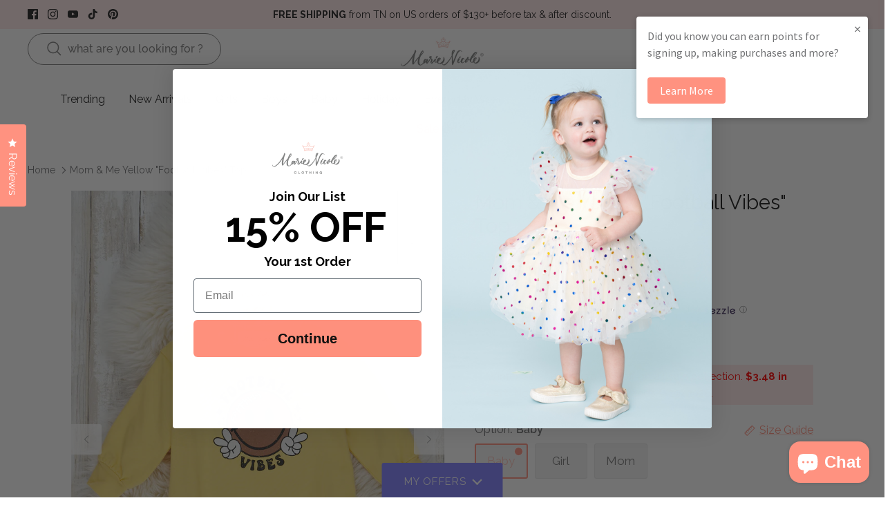

--- FILE ---
content_type: text/html; charset=utf-8
request_url: https://marienicoleclothing.com/web-pixels@fcfee988w5aeb613cpc8e4bc33m6693e112/custom/web-pixel-115507279@2/sandbox/modern/products/mom-me-yellow-football-vibes-top
body_size: -212
content:
<!DOCTYPE html>
<html>
  <head>
    <meta charset="utf-8">
    <title>Web Pixels Manager Sandbox</title>
    <script src="https://marienicoleclothing.com/cdn/wpm/sfcfee988w5aeb613cpc8e4bc33m6693e112m.js"></script>

    <script type="text/javascript">
  (function(shopify) {shopify.extend('WebPixel::Render', function(api) {
var analytics=api.analytics,browser=api.browser,init=api.init;
analytics.subscribe('checkout_completed', (event) => {

  (function (c, l, a, r, i, t, y) {
    c[a] =
      c[a] ||
      function () {
        (c[a].q = c[a].q || []).push(arguments);
      };
    t = l.createElement(r);
    t.async = 1;
    t.src = 'https://www.clarity.ms/tag/' + i;
    y = l.getElementsByTagName(r)[0];
    y.parentNode.insertBefore(t, y);
  })(window, document, 'clarity', 'script', 'q9j8l6xbmy');

  
  window.uetq = window.uetq || [];
  window.uetq.push('event', '', { 'revenue_value': event.data.checkout.totalPrice.amount, 'currency':  event.data.checkout.currencyCode });
  
});
});})(self.webPixelsManager.createShopifyExtend('115507279', 'custom'));

</script>

  </head>
  <body></body>
</html>


--- FILE ---
content_type: text/html; charset=utf-8
request_url: https://marienicoleclothing.com/recommendations/products?section_id=template--19015395934287__recommendations&limit=4&product_id=7084160221263
body_size: 3189
content:
<div id="shopify-section-template--19015395934287__recommendations" class="shopify-section section-product-recommendations"><script src="//marienicoleclothing.com/cdn/shop/t/687/assets/product-recommendations.js?v=99859833406505519851769114414" defer></script>
<div class="product-recommendations min-height"
    data-section-id="template--19015395934287__recommendations"
    data-url="/recommendations/products?section_id=template--19015395934287__recommendations&limit=4&product_id=7084160221263"
    data-components="accordion,modal"
    data-cc-animate>

  
    <div class="container container--no-max fully-spaced-row  desktop_product_count">
      <div class="product_collection_header">
        <a class="prev ltr-icon" href="#"><svg xmlns="http://www.w3.org/2000/svg" width="24" height="24" viewBox="0 0 24 24" fill="none" stroke="currentColor" stroke-width="1.5" stroke-linecap="round" stroke-linejoin="round" class="feather feather-chevron-left"><title>Left</title><polyline points="15 18 9 12 15 6"></polyline></svg></a>
        <h4 class="align-center hometitle">You may also like</h4>
        <a class="next ltr-icon" href="#"><svg xmlns="http://www.w3.org/2000/svg" width="24" height="24" viewBox="0 0 24 24" fill="none" stroke="currentColor" stroke-width="1.5" stroke-linecap="round" stroke-linejoin="round" class="feather feather-chevron-right"><title>Right</title><polyline points="9 18 15 12 9 6"></polyline></svg></a>
      </div>

      <div class="collection-listing related-collection ">
        <div class="product-list product-list--per-row-4 product-list--per-row-mob-2 product-list--image-shape-shortest">


<div data-product-id="7272856027215" class="product-block " >
  <div class="block-inner">
    <div class="block-inner-inner">
      
<div class="image-cont image-cont--with-secondary-image image-cont--same-aspect-ratio">
          <a class="product-link" href="/products/mom-me-good-vibes-shirt?pr_prod_strat=e5_desc&pr_rec_id=7401fe227&pr_rec_pid=7272856027215&pr_ref_pid=7084160221263&pr_seq=uniform" aria-label="Mom &amp; Me Good Vibes Shirt" tabindex="-1">
            <div class="image-label-wrap">
              <div><div class="product-block__image product-block__image--primary product-block__image--active" data-media-id="30242384904271">
<div class="rimage-outer-wrapper ">
  <div class="rimage-wrapper"
    style="--ar-padding: 133.33333333333334%;">
    
      
<img src="//marienicoleclothing.com/cdn/shop/files/204_fall_0260.jpg?v=1762451698&amp;width=2250" alt="" srcset="//marienicoleclothing.com/cdn/shop/files/204_fall_0260.jpg?v=1762451698&amp;width=180 180w, //marienicoleclothing.com/cdn/shop/files/204_fall_0260.jpg?v=1762451698&amp;width=220 220w, //marienicoleclothing.com/cdn/shop/files/204_fall_0260.jpg?v=1762451698&amp;width=300 300w, //marienicoleclothing.com/cdn/shop/files/204_fall_0260.jpg?v=1762451698&amp;width=360 360w, //marienicoleclothing.com/cdn/shop/files/204_fall_0260.jpg?v=1762451698&amp;width=460 460w, //marienicoleclothing.com/cdn/shop/files/204_fall_0260.jpg?v=1762451698&amp;width=540 540w, //marienicoleclothing.com/cdn/shop/files/204_fall_0260.jpg?v=1762451698&amp;width=720 720w" width="2250" height="3000" sizes="(min-width: 750px) 25vw, 100vw" class="rimage__image fade-in cover">
  </div>
</div>
</div><div class="product-block__image product-block__image--secondary product-block__image--show-on-hover"
                        data-media-id="30242384871503"
                        data-image-index="1">
                      
<img src="//marienicoleclothing.com/cdn/shop/files/204_fall_0259.jpg?v=1718116861&amp;width=2250" alt="" srcset="//marienicoleclothing.com/cdn/shop/files/204_fall_0259.jpg?v=1718116861&amp;width=180 180w, //marienicoleclothing.com/cdn/shop/files/204_fall_0259.jpg?v=1718116861&amp;width=220 220w, //marienicoleclothing.com/cdn/shop/files/204_fall_0259.jpg?v=1718116861&amp;width=300 300w, //marienicoleclothing.com/cdn/shop/files/204_fall_0259.jpg?v=1718116861&amp;width=360 360w, //marienicoleclothing.com/cdn/shop/files/204_fall_0259.jpg?v=1718116861&amp;width=460 460w, //marienicoleclothing.com/cdn/shop/files/204_fall_0259.jpg?v=1718116861&amp;width=540 540w, //marienicoleclothing.com/cdn/shop/files/204_fall_0259.jpg?v=1718116861&amp;width=720 720w" width="2250" height="3000" loading="lazy" sizes="(min-width: 750px) 25vw, 100vw" class="rimage__image rimage__image--bg fade-in cover"></div><div class="product-block__image product-block__image--secondary "
                        data-media-id="29478649397327"
                        data-image-index="2">
                      
<img src="//marienicoleclothing.com/cdn/shop/files/204_6312.jpg?v=1718116861&amp;width=1536" alt="" srcset="//marienicoleclothing.com/cdn/shop/files/204_6312.jpg?v=1718116861&amp;width=180 180w, //marienicoleclothing.com/cdn/shop/files/204_6312.jpg?v=1718116861&amp;width=220 220w, //marienicoleclothing.com/cdn/shop/files/204_6312.jpg?v=1718116861&amp;width=300 300w, //marienicoleclothing.com/cdn/shop/files/204_6312.jpg?v=1718116861&amp;width=360 360w, //marienicoleclothing.com/cdn/shop/files/204_6312.jpg?v=1718116861&amp;width=460 460w, //marienicoleclothing.com/cdn/shop/files/204_6312.jpg?v=1718116861&amp;width=540 540w, //marienicoleclothing.com/cdn/shop/files/204_6312.jpg?v=1718116861&amp;width=720 720w" width="1536" height="2048" loading="lazy" sizes="(min-width: 750px) 25vw, 100vw" class="rimage__image rimage__image--bg fade-in cover"></div></div><div class="product-block__image-dots" aria-hidden="true">
                    <div class="product-block__image-dot product-block__image-dot--active"></div><div class="product-block__image-dot"></div><div class="product-block__image-dot product-block__image-dot--more"></div></div>
            </div>
          </a>
<a class="image-page-button image-page-button--previous ltr-icon" href="#" aria-label="Previous" tabindex="-1"><svg xmlns="http://www.w3.org/2000/svg" width="24" height="24" viewBox="0 0 24 24" fill="none" stroke="currentColor" stroke-width="1.3" stroke-linecap="round" stroke-linejoin="round" class="feather feather-chevron-left"><title>Left</title><polyline points="15 18 9 12 15 6"></polyline></svg></a>
            <a class="image-page-button image-page-button--next ltr-icon" href="#" aria-label="Previous" tabindex="-1"><svg xmlns="http://www.w3.org/2000/svg" width="24" height="24" viewBox="0 0 24 24" fill="none" stroke="currentColor" stroke-width="1.3" stroke-linecap="round" stroke-linejoin="round" class="feather feather-chevron-right"><title>Right</title><polyline points="9 18 15 12 9 6"></polyline></svg></a>
        </div>
      

      <div class="product-info">
        <div class="inner">
          <div class="innerer">

            <spark-product-card parent-id="7272856027215"></spark-product-card>
              
              
<a class="product-link" href="/products/mom-me-good-vibes-shirt?pr_prod_strat=e5_desc&pr_rec_id=7401fe227&pr_rec_pid=7272856027215&pr_ref_pid=7084160221263&pr_seq=uniform"><div class="product-block__title">Mom &amp; Me Good Vibes Shirt</div>

              

<div data-oke-star-rating data-oke-reviews-product-id="shopify-7272856027215">
	<div data-oke-reviews-version="0.83.9" data-oke-container="" class="okeReviews oke-sr"><div class=""><div class="oke-sr-rating"> 5.0 </div><div class="oke-sr-stars"><div class="oke-stars"><!----><div class="oke-stars-background"><svg height="15" viewBox="0 0 88.53333333333333 16" aria-hidden="true" role="none"><use x="0" href="#oke-star-empty"></use><use x="18.133333333333333" href="#oke-star-empty"></use><use x="36.266666666666666" href="#oke-star-empty"></use><use x="54.4" href="#oke-star-empty"></use><use x="72.53333333333333" href="#oke-star-empty"></use></svg></div><div class="oke-stars-foreground" style="width: 100%;"><svg height="15" viewBox="0 0 88.53333333333333 16" aria-hidden="true" role="none"><use x="0" href="#oke-star-filled"></use><use x="18.133333333333333" href="#oke-star-filled"></use><use x="36.266666666666666" href="#oke-star-filled"></use><use x="54.4" href="#oke-star-filled"></use><use x="72.53333333333333" href="#oke-star-filled"></use></svg></div><span class="oke-a11yText">Rated 5.0 out of 5 stars</span></div></div><div class="oke-sr-count"><span class="oke-sr-count-number">6</span><span class="oke-sr-label-text"> Reviews</span><!----></div><!----></div><script type="application/json" data-oke-metafield-data=""> {"averageRating":"5.0","reviewCount":6} </script></div>
</div>


              

              
              

                

                

                

                

                

                

                

                

                

                

<div class="low-Stock purple-text low-stock-metaobject"
                        style="
                          color: #171717;
                          --desktop-font-size: 12px;
                          --mobile-font-size: 10px;
                          --desktop-line-height: 19px;
                          --mobile-line-height: 19px;
                        ">Best Seller</div>
              


              <div data-spark="b2c-only" class="product-price">
                
                  <span class="product-price__item product-price__compare theme-money">$15.99</span>
                
                
                <span class="product-price__item product-price__amount product-price__amount--on-sale theme-money">$12.95
</span>

                  <span class="currency   price-label--sale product-price__amount--on-sale"> USD </span>
                
                  <!-- <span class="product-price__item price-label price-label--sale">Sale</span> -->
                
              </div>
            </a><a href="/products/mom-me-good-vibes-shirt?pr_prod_strat=e5_desc&pr_rec_id=7401fe227&pr_rec_pid=7272856027215&pr_ref_pid=7084160221263&pr_seq=uniform">
                  <div class="product-block__rating">
                  
                  </div>
                </a>
            <div class="promos-info promo-info-metaobject">
              <ul class="promo-main"><li class="rte cf promo-tag promo-tag--discount"
                      style="
                        color: #ff0000;
                        border-color: #ff0000;
                        
                        --desktop-size: 16px;
                        --mobile-size: 12px;
                        --desktop-line-height: 20px;
                        --mobile-line-height: 13px;
                      "><div class="metafield-rich_text_field"><p>$6.48 in Cart.</p></div></li></ul>
            </div>
          </div>
        </div>
      </div>
    </div>
  </div></div>





<div data-product-id="7806672863311" class="product-block " >
  <div class="block-inner">
    <div class="block-inner-inner">
      
<div class="image-cont image-cont--with-secondary-image image-cont--same-aspect-ratio">
          <a class="product-link" href="/products/mom-me-embroidered-touchdown-twin-top?pr_prod_strat=e5_desc&pr_rec_id=7401fe227&pr_rec_pid=7806672863311&pr_ref_pid=7084160221263&pr_seq=uniform" aria-label="Mom &amp; Me Embroidered Touchdown Twin Top" tabindex="-1">
            <div class="image-label-wrap">
              <div><div class="product-block__image product-block__image--primary product-block__image--active" data-media-id="32311092510799">
<div class="rimage-outer-wrapper ">
  <div class="rimage-wrapper"
    style="--ar-padding: 133.33333333333334%;">
    
      
<img src="//marienicoleclothing.com/cdn/shop/files/1992826_ea213255-589e-4649-b087-69028f8badc5.jpg?v=1768598021&amp;width=1536" alt="" srcset="//marienicoleclothing.com/cdn/shop/files/1992826_ea213255-589e-4649-b087-69028f8badc5.jpg?v=1768598021&amp;width=180 180w, //marienicoleclothing.com/cdn/shop/files/1992826_ea213255-589e-4649-b087-69028f8badc5.jpg?v=1768598021&amp;width=220 220w, //marienicoleclothing.com/cdn/shop/files/1992826_ea213255-589e-4649-b087-69028f8badc5.jpg?v=1768598021&amp;width=300 300w, //marienicoleclothing.com/cdn/shop/files/1992826_ea213255-589e-4649-b087-69028f8badc5.jpg?v=1768598021&amp;width=360 360w, //marienicoleclothing.com/cdn/shop/files/1992826_ea213255-589e-4649-b087-69028f8badc5.jpg?v=1768598021&amp;width=460 460w, //marienicoleclothing.com/cdn/shop/files/1992826_ea213255-589e-4649-b087-69028f8badc5.jpg?v=1768598021&amp;width=540 540w, //marienicoleclothing.com/cdn/shop/files/1992826_ea213255-589e-4649-b087-69028f8badc5.jpg?v=1768598021&amp;width=720 720w" width="1536" height="2048" sizes="(min-width: 750px) 25vw, 100vw" class="rimage__image fade-in cover">
  </div>
</div>
</div><div class="product-block__image product-block__image--secondary product-block__image--show-on-hover"
                        data-media-id="32408821694543"
                        data-image-index="1">
                      
<img src="//marienicoleclothing.com/cdn/shop/files/DSC4676_3a5451f4-d2ea-4863-94ac-42206fcd034c.jpg?v=1768598021&amp;width=1536" alt="" srcset="//marienicoleclothing.com/cdn/shop/files/DSC4676_3a5451f4-d2ea-4863-94ac-42206fcd034c.jpg?v=1768598021&amp;width=180 180w, //marienicoleclothing.com/cdn/shop/files/DSC4676_3a5451f4-d2ea-4863-94ac-42206fcd034c.jpg?v=1768598021&amp;width=220 220w, //marienicoleclothing.com/cdn/shop/files/DSC4676_3a5451f4-d2ea-4863-94ac-42206fcd034c.jpg?v=1768598021&amp;width=300 300w, //marienicoleclothing.com/cdn/shop/files/DSC4676_3a5451f4-d2ea-4863-94ac-42206fcd034c.jpg?v=1768598021&amp;width=360 360w, //marienicoleclothing.com/cdn/shop/files/DSC4676_3a5451f4-d2ea-4863-94ac-42206fcd034c.jpg?v=1768598021&amp;width=460 460w, //marienicoleclothing.com/cdn/shop/files/DSC4676_3a5451f4-d2ea-4863-94ac-42206fcd034c.jpg?v=1768598021&amp;width=540 540w, //marienicoleclothing.com/cdn/shop/files/DSC4676_3a5451f4-d2ea-4863-94ac-42206fcd034c.jpg?v=1768598021&amp;width=720 720w" width="1536" height="2048" loading="lazy" sizes="(min-width: 750px) 25vw, 100vw" class="rimage__image rimage__image--bg fade-in cover"></div><div class="product-block__image product-block__image--secondary "
                        data-media-id="32311092478031"
                        data-image-index="2">
                      
<img src="//marienicoleclothing.com/cdn/shop/files/1992821.jpg?v=1768598021&amp;width=1536" alt="" srcset="//marienicoleclothing.com/cdn/shop/files/1992821.jpg?v=1768598021&amp;width=180 180w, //marienicoleclothing.com/cdn/shop/files/1992821.jpg?v=1768598021&amp;width=220 220w, //marienicoleclothing.com/cdn/shop/files/1992821.jpg?v=1768598021&amp;width=300 300w, //marienicoleclothing.com/cdn/shop/files/1992821.jpg?v=1768598021&amp;width=360 360w, //marienicoleclothing.com/cdn/shop/files/1992821.jpg?v=1768598021&amp;width=460 460w, //marienicoleclothing.com/cdn/shop/files/1992821.jpg?v=1768598021&amp;width=540 540w, //marienicoleclothing.com/cdn/shop/files/1992821.jpg?v=1768598021&amp;width=720 720w" width="1536" height="2048" loading="lazy" sizes="(min-width: 750px) 25vw, 100vw" class="rimage__image rimage__image--bg fade-in cover"></div><div class="product-block__image product-block__image--secondary "
                        data-media-id="32408821727311"
                        data-image-index="3">
                      
<img src="//marienicoleclothing.com/cdn/shop/files/DSC4691.jpg?v=1768598021&amp;width=1536" alt="" srcset="//marienicoleclothing.com/cdn/shop/files/DSC4691.jpg?v=1768598021&amp;width=180 180w, //marienicoleclothing.com/cdn/shop/files/DSC4691.jpg?v=1768598021&amp;width=220 220w, //marienicoleclothing.com/cdn/shop/files/DSC4691.jpg?v=1768598021&amp;width=300 300w, //marienicoleclothing.com/cdn/shop/files/DSC4691.jpg?v=1768598021&amp;width=360 360w, //marienicoleclothing.com/cdn/shop/files/DSC4691.jpg?v=1768598021&amp;width=460 460w, //marienicoleclothing.com/cdn/shop/files/DSC4691.jpg?v=1768598021&amp;width=540 540w, //marienicoleclothing.com/cdn/shop/files/DSC4691.jpg?v=1768598021&amp;width=720 720w" width="1536" height="2048" loading="lazy" sizes="(min-width: 750px) 25vw, 100vw" class="rimage__image rimage__image--bg fade-in cover"></div><div class="product-block__image product-block__image--secondary "
                        data-media-id="32311092543567"
                        data-image-index="4">
                      
<img src="//marienicoleclothing.com/cdn/shop/files/1992828_d8f3c67b-7424-4a61-a83f-d35255fc8638.jpg?v=1756916584&amp;width=1536" alt="" srcset="//marienicoleclothing.com/cdn/shop/files/1992828_d8f3c67b-7424-4a61-a83f-d35255fc8638.jpg?v=1756916584&amp;width=180 180w, //marienicoleclothing.com/cdn/shop/files/1992828_d8f3c67b-7424-4a61-a83f-d35255fc8638.jpg?v=1756916584&amp;width=220 220w, //marienicoleclothing.com/cdn/shop/files/1992828_d8f3c67b-7424-4a61-a83f-d35255fc8638.jpg?v=1756916584&amp;width=300 300w, //marienicoleclothing.com/cdn/shop/files/1992828_d8f3c67b-7424-4a61-a83f-d35255fc8638.jpg?v=1756916584&amp;width=360 360w, //marienicoleclothing.com/cdn/shop/files/1992828_d8f3c67b-7424-4a61-a83f-d35255fc8638.jpg?v=1756916584&amp;width=460 460w, //marienicoleclothing.com/cdn/shop/files/1992828_d8f3c67b-7424-4a61-a83f-d35255fc8638.jpg?v=1756916584&amp;width=540 540w, //marienicoleclothing.com/cdn/shop/files/1992828_d8f3c67b-7424-4a61-a83f-d35255fc8638.jpg?v=1756916584&amp;width=720 720w" width="1536" height="2048" loading="lazy" sizes="(min-width: 750px) 25vw, 100vw" class="rimage__image rimage__image--bg fade-in cover"></div><div class="product-block__image product-block__image--secondary "
                        data-media-id="32408822218831"
                        data-image-index="5">
                      
<img src="//marienicoleclothing.com/cdn/shop/files/DSC4667.jpg?v=1756916538&amp;width=1536" alt="" srcset="//marienicoleclothing.com/cdn/shop/files/DSC4667.jpg?v=1756916538&amp;width=180 180w, //marienicoleclothing.com/cdn/shop/files/DSC4667.jpg?v=1756916538&amp;width=220 220w, //marienicoleclothing.com/cdn/shop/files/DSC4667.jpg?v=1756916538&amp;width=300 300w, //marienicoleclothing.com/cdn/shop/files/DSC4667.jpg?v=1756916538&amp;width=360 360w, //marienicoleclothing.com/cdn/shop/files/DSC4667.jpg?v=1756916538&amp;width=460 460w, //marienicoleclothing.com/cdn/shop/files/DSC4667.jpg?v=1756916538&amp;width=540 540w, //marienicoleclothing.com/cdn/shop/files/DSC4667.jpg?v=1756916538&amp;width=720 720w" width="1536" height="2048" loading="lazy" sizes="(min-width: 750px) 25vw, 100vw" class="rimage__image rimage__image--bg fade-in cover"></div></div><div class="product-block__image-dots" aria-hidden="true">
                    <div class="product-block__image-dot product-block__image-dot--active"></div><div class="product-block__image-dot"></div><div class="product-block__image-dot product-block__image-dot--more"></div></div>
            </div>
          </a>
<a class="image-page-button image-page-button--previous ltr-icon" href="#" aria-label="Previous" tabindex="-1"><svg xmlns="http://www.w3.org/2000/svg" width="24" height="24" viewBox="0 0 24 24" fill="none" stroke="currentColor" stroke-width="1.3" stroke-linecap="round" stroke-linejoin="round" class="feather feather-chevron-left"><title>Left</title><polyline points="15 18 9 12 15 6"></polyline></svg></a>
            <a class="image-page-button image-page-button--next ltr-icon" href="#" aria-label="Previous" tabindex="-1"><svg xmlns="http://www.w3.org/2000/svg" width="24" height="24" viewBox="0 0 24 24" fill="none" stroke="currentColor" stroke-width="1.3" stroke-linecap="round" stroke-linejoin="round" class="feather feather-chevron-right"><title>Right</title><polyline points="9 18 15 12 9 6"></polyline></svg></a>
        </div>
      

      <div class="product-info">
        <div class="inner">
          <div class="innerer">

            <spark-product-card parent-id="7806672863311"></spark-product-card>
              
              
                

              
<a class="product-link" href="/products/mom-me-embroidered-touchdown-twin-top?pr_prod_strat=e5_desc&pr_rec_id=7401fe227&pr_rec_pid=7806672863311&pr_ref_pid=7084160221263&pr_seq=uniform"><div class="product-block__title">Mom &amp; Me Embroidered Touchdown Twin Top</div>

              


              

              
              

                

                

                

                

                

                

                

                

                

                

              


              <div data-spark="b2c-only" class="product-price">
                
                  <span class="product-price__item product-price__compare theme-money">$25.99</span>
                
                
                <span class="product-price__item product-price__amount product-price__amount--on-sale theme-money">$18.95
</span>

                  <span class="currency   price-label--sale product-price__amount--on-sale"> USD </span>
                
                  <!-- <span class="product-price__item price-label price-label--sale">Sale</span> -->
                
              </div>
            </a>
            <div class="promos-info promo-info-metaobject">
              <ul class="promo-main"><li class="rte cf promo-tag promo-tag--discount"
                      style="
                        color: #ff0000;
                        border-color: #ff0000;
                        
                        --desktop-size: 16px;
                        --mobile-size: 12px;
                        --desktop-line-height: 20px;
                        --mobile-line-height: 13px;
                      "><div class="metafield-rich_text_field"><p>$9.48 in Cart.</p></div></li></ul>
            </div>
          </div>
        </div>
      </div>
    </div>
  </div></div>





<div data-product-id="6965431533647" class="product-block " >
  <div class="block-inner">
    <div class="block-inner-inner">
      
<div class="image-cont image-cont--with-secondary-image image-cont--same-aspect-ratio">
          <a class="product-link" href="/products/mom-and-me-boy-mama-shirt-and-romper?pr_prod_strat=e5_desc&pr_rec_id=7401fe227&pr_rec_pid=6965431533647&pr_ref_pid=7084160221263&pr_seq=uniform" aria-label="Mom &amp; Me &quot;Boy Mama&quot; Shirt &amp; Romper" tabindex="-1">
            <div class="image-label-wrap">
              <div><div class="product-block__image product-block__image--primary product-block__image--active" data-media-id="26501059739727">
<div class="rimage-outer-wrapper ">
  <div class="rimage-wrapper"
    style="--ar-padding: 133.33333333333334%;">
    
      
<img src="//marienicoleclothing.com/cdn/shop/products/19-04-23_shipment152_346.jpg?v=1762447799&amp;width=3000" alt="" srcset="//marienicoleclothing.com/cdn/shop/products/19-04-23_shipment152_346.jpg?v=1762447799&amp;width=180 180w, //marienicoleclothing.com/cdn/shop/products/19-04-23_shipment152_346.jpg?v=1762447799&amp;width=220 220w, //marienicoleclothing.com/cdn/shop/products/19-04-23_shipment152_346.jpg?v=1762447799&amp;width=300 300w, //marienicoleclothing.com/cdn/shop/products/19-04-23_shipment152_346.jpg?v=1762447799&amp;width=360 360w, //marienicoleclothing.com/cdn/shop/products/19-04-23_shipment152_346.jpg?v=1762447799&amp;width=460 460w, //marienicoleclothing.com/cdn/shop/products/19-04-23_shipment152_346.jpg?v=1762447799&amp;width=540 540w, //marienicoleclothing.com/cdn/shop/products/19-04-23_shipment152_346.jpg?v=1762447799&amp;width=720 720w" width="3000" height="4000" sizes="(min-width: 750px) 25vw, 100vw" class="rimage__image fade-in cover">
  </div>
</div>
</div><div class="product-block__image product-block__image--secondary product-block__image--show-on-hover"
                        data-media-id="26501059674191"
                        data-image-index="1">
                      
<img src="//marienicoleclothing.com/cdn/shop/products/19-04-23_shipment152_344.jpg?v=1681914978&amp;width=3000" alt="" srcset="//marienicoleclothing.com/cdn/shop/products/19-04-23_shipment152_344.jpg?v=1681914978&amp;width=180 180w, //marienicoleclothing.com/cdn/shop/products/19-04-23_shipment152_344.jpg?v=1681914978&amp;width=220 220w, //marienicoleclothing.com/cdn/shop/products/19-04-23_shipment152_344.jpg?v=1681914978&amp;width=300 300w, //marienicoleclothing.com/cdn/shop/products/19-04-23_shipment152_344.jpg?v=1681914978&amp;width=360 360w, //marienicoleclothing.com/cdn/shop/products/19-04-23_shipment152_344.jpg?v=1681914978&amp;width=460 460w, //marienicoleclothing.com/cdn/shop/products/19-04-23_shipment152_344.jpg?v=1681914978&amp;width=540 540w, //marienicoleclothing.com/cdn/shop/products/19-04-23_shipment152_344.jpg?v=1681914978&amp;width=720 720w" width="3000" height="4000" loading="lazy" sizes="(min-width: 750px) 25vw, 100vw" class="rimage__image rimage__image--bg fade-in cover"></div><div class="product-block__image product-block__image--secondary "
                        data-media-id="26501059706959"
                        data-image-index="2">
                      
<img src="//marienicoleclothing.com/cdn/shop/products/19-04-23_shipment152_345.jpg?v=1681914978&amp;width=3000" alt="" srcset="//marienicoleclothing.com/cdn/shop/products/19-04-23_shipment152_345.jpg?v=1681914978&amp;width=180 180w, //marienicoleclothing.com/cdn/shop/products/19-04-23_shipment152_345.jpg?v=1681914978&amp;width=220 220w, //marienicoleclothing.com/cdn/shop/products/19-04-23_shipment152_345.jpg?v=1681914978&amp;width=300 300w, //marienicoleclothing.com/cdn/shop/products/19-04-23_shipment152_345.jpg?v=1681914978&amp;width=360 360w, //marienicoleclothing.com/cdn/shop/products/19-04-23_shipment152_345.jpg?v=1681914978&amp;width=460 460w, //marienicoleclothing.com/cdn/shop/products/19-04-23_shipment152_345.jpg?v=1681914978&amp;width=540 540w, //marienicoleclothing.com/cdn/shop/products/19-04-23_shipment152_345.jpg?v=1681914978&amp;width=720 720w" width="3000" height="4000" loading="lazy" sizes="(min-width: 750px) 25vw, 100vw" class="rimage__image rimage__image--bg fade-in cover"></div><div class="product-block__image product-block__image--secondary "
                        data-media-id="26501099585615"
                        data-image-index="3">
                      
<img src="//marienicoleclothing.com/cdn/shop/products/18-04-23_shipment83_332.jpg?v=1681914963&amp;width=3000" alt="" srcset="//marienicoleclothing.com/cdn/shop/products/18-04-23_shipment83_332.jpg?v=1681914963&amp;width=180 180w, //marienicoleclothing.com/cdn/shop/products/18-04-23_shipment83_332.jpg?v=1681914963&amp;width=220 220w, //marienicoleclothing.com/cdn/shop/products/18-04-23_shipment83_332.jpg?v=1681914963&amp;width=300 300w, //marienicoleclothing.com/cdn/shop/products/18-04-23_shipment83_332.jpg?v=1681914963&amp;width=360 360w, //marienicoleclothing.com/cdn/shop/products/18-04-23_shipment83_332.jpg?v=1681914963&amp;width=460 460w, //marienicoleclothing.com/cdn/shop/products/18-04-23_shipment83_332.jpg?v=1681914963&amp;width=540 540w, //marienicoleclothing.com/cdn/shop/products/18-04-23_shipment83_332.jpg?v=1681914963&amp;width=720 720w" width="3000" height="4000" loading="lazy" sizes="(min-width: 750px) 25vw, 100vw" class="rimage__image rimage__image--bg fade-in cover"></div></div><div class="product-block__image-dots" aria-hidden="true">
                    <div class="product-block__image-dot product-block__image-dot--active"></div><div class="product-block__image-dot"></div><div class="product-block__image-dot product-block__image-dot--more"></div></div>
            </div>
          </a>
<a class="image-page-button image-page-button--previous ltr-icon" href="#" aria-label="Previous" tabindex="-1"><svg xmlns="http://www.w3.org/2000/svg" width="24" height="24" viewBox="0 0 24 24" fill="none" stroke="currentColor" stroke-width="1.3" stroke-linecap="round" stroke-linejoin="round" class="feather feather-chevron-left"><title>Left</title><polyline points="15 18 9 12 15 6"></polyline></svg></a>
            <a class="image-page-button image-page-button--next ltr-icon" href="#" aria-label="Previous" tabindex="-1"><svg xmlns="http://www.w3.org/2000/svg" width="24" height="24" viewBox="0 0 24 24" fill="none" stroke="currentColor" stroke-width="1.3" stroke-linecap="round" stroke-linejoin="round" class="feather feather-chevron-right"><title>Right</title><polyline points="9 18 15 12 9 6"></polyline></svg></a>
        </div>
      

      <div class="product-info">
        <div class="inner">
          <div class="innerer">

            <spark-product-card parent-id="6965431533647"></spark-product-card>
              
              
<a class="product-link" href="/products/mom-and-me-boy-mama-shirt-and-romper?pr_prod_strat=e5_desc&pr_rec_id=7401fe227&pr_rec_pid=6965431533647&pr_ref_pid=7084160221263&pr_seq=uniform"><div class="product-block__title">Mom &amp; Me &quot;Boy Mama&quot; Shirt &amp; Romper</div>

              


              

              
              

                

                

                

                

                

                

                

                

                

                

              


              <div data-spark="b2c-only" class="product-price">
                
                  <span class="product-price__item product-price__compare theme-money">$16.99</span>
                
                
                <span class="product-price__item product-price__amount product-price__amount--on-sale theme-money">$9.95
</span>

                  <span class="currency   price-label--sale product-price__amount--on-sale"> USD </span>
                
                  <!-- <span class="product-price__item price-label price-label--sale">Sale</span> -->
                
              </div>
            </a>
            <div class="promos-info promo-info-metaobject">
              <ul class="promo-main"><li class="rte cf promo-tag promo-tag--discount"
                      style="
                        color: #ff0000;
                        border-color: #ff0000;
                        
                        --desktop-size: 16px;
                        --mobile-size: 12px;
                        --desktop-line-height: 20px;
                        --mobile-line-height: 13px;
                      "><div class="metafield-rich_text_field"><p>$4.98 in Cart.</p></div></li></ul>
            </div>
          </div>
        </div>
      </div>
    </div>
  </div></div>





<div data-product-id="7276486000719" class="product-block " >
  <div class="block-inner">
    <div class="block-inner-inner">
      
<div class="image-cont image-cont--with-secondary-image image-cont--same-aspect-ratio">
          <a class="product-link" href="/products/mom-me-football-puff-letters-shirt?pr_prod_strat=e5_desc&pr_rec_id=7401fe227&pr_rec_pid=7276486000719&pr_ref_pid=7084160221263&pr_seq=uniform" aria-label="Mom &amp; Me &quot;Football&quot; Puff Letters Shirt" tabindex="-1">
            <div class="image-label-wrap">
              <div><div class="product-block__image product-block__image--primary product-block__image--active" data-media-id="30497700872271">
<div class="rimage-outer-wrapper ">
  <div class="rimage-wrapper"
    style="--ar-padding: 133.33333333333334%;">
    
      
<img src="//marienicoleclothing.com/cdn/shop/files/171_1325.jpg?v=1762451765&amp;width=2250" alt="" srcset="//marienicoleclothing.com/cdn/shop/files/171_1325.jpg?v=1762451765&amp;width=180 180w, //marienicoleclothing.com/cdn/shop/files/171_1325.jpg?v=1762451765&amp;width=220 220w, //marienicoleclothing.com/cdn/shop/files/171_1325.jpg?v=1762451765&amp;width=300 300w, //marienicoleclothing.com/cdn/shop/files/171_1325.jpg?v=1762451765&amp;width=360 360w, //marienicoleclothing.com/cdn/shop/files/171_1325.jpg?v=1762451765&amp;width=460 460w, //marienicoleclothing.com/cdn/shop/files/171_1325.jpg?v=1762451765&amp;width=540 540w, //marienicoleclothing.com/cdn/shop/files/171_1325.jpg?v=1762451765&amp;width=720 720w" width="2250" height="3000" sizes="(min-width: 750px) 25vw, 100vw" class="rimage__image fade-in cover">
  </div>
</div>
</div><div class="product-block__image product-block__image--secondary product-block__image--show-on-hover"
                        data-media-id="30497700773967"
                        data-image-index="1">
                      
<img src="//marienicoleclothing.com/cdn/shop/files/171_11201.jpg?v=1721665291&amp;width=2250" alt="" srcset="//marienicoleclothing.com/cdn/shop/files/171_11201.jpg?v=1721665291&amp;width=180 180w, //marienicoleclothing.com/cdn/shop/files/171_11201.jpg?v=1721665291&amp;width=220 220w, //marienicoleclothing.com/cdn/shop/files/171_11201.jpg?v=1721665291&amp;width=300 300w, //marienicoleclothing.com/cdn/shop/files/171_11201.jpg?v=1721665291&amp;width=360 360w, //marienicoleclothing.com/cdn/shop/files/171_11201.jpg?v=1721665291&amp;width=460 460w, //marienicoleclothing.com/cdn/shop/files/171_11201.jpg?v=1721665291&amp;width=540 540w, //marienicoleclothing.com/cdn/shop/files/171_11201.jpg?v=1721665291&amp;width=720 720w" width="2250" height="3000" loading="lazy" sizes="(min-width: 750px) 25vw, 100vw" class="rimage__image rimage__image--bg fade-in cover"></div><div class="product-block__image product-block__image--secondary "
                        data-media-id="30497700806735"
                        data-image-index="2">
                      
<img src="//marienicoleclothing.com/cdn/shop/files/171_11221.jpg?v=1721665291&amp;width=2250" alt="" srcset="//marienicoleclothing.com/cdn/shop/files/171_11221.jpg?v=1721665291&amp;width=180 180w, //marienicoleclothing.com/cdn/shop/files/171_11221.jpg?v=1721665291&amp;width=220 220w, //marienicoleclothing.com/cdn/shop/files/171_11221.jpg?v=1721665291&amp;width=300 300w, //marienicoleclothing.com/cdn/shop/files/171_11221.jpg?v=1721665291&amp;width=360 360w, //marienicoleclothing.com/cdn/shop/files/171_11221.jpg?v=1721665291&amp;width=460 460w, //marienicoleclothing.com/cdn/shop/files/171_11221.jpg?v=1721665291&amp;width=540 540w, //marienicoleclothing.com/cdn/shop/files/171_11221.jpg?v=1721665291&amp;width=720 720w" width="2250" height="3000" loading="lazy" sizes="(min-width: 750px) 25vw, 100vw" class="rimage__image rimage__image--bg fade-in cover"></div><div class="product-block__image product-block__image--secondary "
                        data-media-id="30497700839503"
                        data-image-index="3">
                      
<img src="//marienicoleclothing.com/cdn/shop/files/171_1324.jpg?v=1721665291&amp;width=2250" alt="" srcset="//marienicoleclothing.com/cdn/shop/files/171_1324.jpg?v=1721665291&amp;width=180 180w, //marienicoleclothing.com/cdn/shop/files/171_1324.jpg?v=1721665291&amp;width=220 220w, //marienicoleclothing.com/cdn/shop/files/171_1324.jpg?v=1721665291&amp;width=300 300w, //marienicoleclothing.com/cdn/shop/files/171_1324.jpg?v=1721665291&amp;width=360 360w, //marienicoleclothing.com/cdn/shop/files/171_1324.jpg?v=1721665291&amp;width=460 460w, //marienicoleclothing.com/cdn/shop/files/171_1324.jpg?v=1721665291&amp;width=540 540w, //marienicoleclothing.com/cdn/shop/files/171_1324.jpg?v=1721665291&amp;width=720 720w" width="2250" height="3000" loading="lazy" sizes="(min-width: 750px) 25vw, 100vw" class="rimage__image rimage__image--bg fade-in cover"></div></div><div class="product-block__image-dots" aria-hidden="true">
                    <div class="product-block__image-dot product-block__image-dot--active"></div><div class="product-block__image-dot"></div><div class="product-block__image-dot product-block__image-dot--more"></div></div>
            </div>
          </a>
<a class="image-page-button image-page-button--previous ltr-icon" href="#" aria-label="Previous" tabindex="-1"><svg xmlns="http://www.w3.org/2000/svg" width="24" height="24" viewBox="0 0 24 24" fill="none" stroke="currentColor" stroke-width="1.3" stroke-linecap="round" stroke-linejoin="round" class="feather feather-chevron-left"><title>Left</title><polyline points="15 18 9 12 15 6"></polyline></svg></a>
            <a class="image-page-button image-page-button--next ltr-icon" href="#" aria-label="Previous" tabindex="-1"><svg xmlns="http://www.w3.org/2000/svg" width="24" height="24" viewBox="0 0 24 24" fill="none" stroke="currentColor" stroke-width="1.3" stroke-linecap="round" stroke-linejoin="round" class="feather feather-chevron-right"><title>Right</title><polyline points="9 18 15 12 9 6"></polyline></svg></a>
        </div>
      

      <div class="product-info">
        <div class="inner">
          <div class="innerer">

            <spark-product-card parent-id="7276486000719"></spark-product-card>
              
              
<a class="product-link" href="/products/mom-me-football-puff-letters-shirt?pr_prod_strat=e5_desc&pr_rec_id=7401fe227&pr_rec_pid=7276486000719&pr_ref_pid=7084160221263&pr_seq=uniform"><div class="product-block__title">Mom &amp; Me &quot;Football&quot; Puff Letters Shirt</div>

              

<div data-oke-star-rating data-oke-reviews-product-id="shopify-7276486000719">
	<div data-oke-reviews-version="0.83.9" data-oke-container="" class="okeReviews oke-sr"><div class=""><div class="oke-sr-rating"> 4.9 </div><div class="oke-sr-stars"><div class="oke-stars"><!----><div class="oke-stars-background"><svg height="15" viewBox="0 0 88.53333333333333 16" aria-hidden="true" role="none"><use x="0" href="#oke-star-empty"></use><use x="18.133333333333333" href="#oke-star-empty"></use><use x="36.266666666666666" href="#oke-star-empty"></use><use x="54.4" href="#oke-star-empty"></use><use x="72.53333333333333" href="#oke-star-empty"></use></svg></div><div class="oke-stars-foreground" style="width: 98.1928%;"><svg height="15" viewBox="0 0 88.53333333333333 16" aria-hidden="true" role="none"><use x="0" href="#oke-star-filled"></use><use x="18.133333333333333" href="#oke-star-filled"></use><use x="36.266666666666666" href="#oke-star-filled"></use><use x="54.4" href="#oke-star-filled"></use><use x="72.53333333333333" href="#oke-star-filled"></use></svg></div><span class="oke-a11yText">Rated 4.9 out of 5 stars</span></div></div><div class="oke-sr-count"><span class="oke-sr-count-number">7</span><span class="oke-sr-label-text"> Reviews</span><!----></div><!----></div><script type="application/json" data-oke-metafield-data=""> {"averageRating":"4.9","reviewCount":7} </script></div>
</div>


              

              
              

                

                

                

                

                

                

                

                

                

                

              


              <div data-spark="b2c-only" class="product-price">
                
                  <span class="product-price__item product-price__compare theme-money">$14.99</span>
                
                
                  <span class="product-price__item product-price__from">From</span>
                
                <span class="product-price__item product-price__amount product-price__amount--on-sale theme-money">$12.95
</span>

                  <span class="currency   price-label--sale product-price__amount--on-sale"> USD </span>
                
                  <!-- <span class="product-price__item price-label price-label--sale">Sale</span> -->
                
              </div>
            </a><a href="/products/mom-me-football-puff-letters-shirt?pr_prod_strat=e5_desc&pr_rec_id=7401fe227&pr_rec_pid=7276486000719&pr_ref_pid=7084160221263&pr_seq=uniform">
                  <div class="product-block__rating">
                  
                  </div>
                </a>
            <div class="promos-info promo-info-metaobject">
              <ul class="promo-main"><li class="rte cf promo-tag promo-tag--discount"
                      style="
                        color: #ff0000;
                        border-color: #ff0000;
                        
                        --desktop-size: 16px;
                        --mobile-size: 12px;
                        --desktop-line-height: 20px;
                        --mobile-line-height: 13px;
                      "><div class="metafield-rich_text_field"><p>$6.48 in Cart.</p></div></li></ul>
            </div>
          </div>
        </div>
      </div>
    </div>
  </div></div>


</div>
      </div>

    </div>
  
</div>

<style>
.product-recommendations .image-cont:hover .button_cover{
  visibility:visible;
}
.product-recommendations .button_cover {
  position: absolute;
  z-index: 9;
  top: 50%;
  transform: translateY(-50%);
  left: 0;
  right: 0;
  visibility: hidden;
}
/* Reduce layout shift between page load and slider init */
.product-recommendations.min-height {
  min-height: 85vw;
}
.product-recommendations .product-list:not(.slick-initialized) {
  display: flex;
  flex-wrap: nowrap;
  overflow: hidden;
}
.product-recommendations .product-list:not(.slick-initialized) .product-block {
  width: calc(100% / 2);
  flex: 1 0 auto;
}
@media (min-width: 768px) {
  .product-recommendations.min-height {
    min-height: 40.25vw;
  }
  .product-recommendations .product-list:not(.slick-initialized) .product-block {
    width: calc(100% / 4);
  }
}

</style>







</div>

--- FILE ---
content_type: text/css
request_url: https://marienicoleclothing.com/cdn/shop/t/687/assets/product-addon.css?v=168612245618747126741769114413
body_size: 1506
content:
.bg-circle{width:90vmin;height:90vmin;border-radius:999px;background-color:var(--yellow);position:absolute;top:60%;right:50%;opacity:.25;transform:translate(50%,-50%) scale(0);z-index:0;transition:left .5s,right .5s,top .5s,position .5s,transform .5s .5s,opacity .5s .35s}@media (min-width: 577px){.bg-circle{width:75vmin;height:75vmin}}.carousel-container{display:block;width:100%;max-width:720px;align-items:center;justify-content:center;position:relative}.carousel-wrapper{display:flex;width:100%;height:auto;overflow:auto;scrollbar-width:none;scroll-behavior:smooth}.carousel-wrapper::-webkit-scrollbar{display:none}.carousel-wrapper.dragging{scroll-behavior:auto}.carousel{display:flex;width:auto;width:fit-content;flex-direction:row;flex-wrap:nowrap;align-items:center;gap:8px}.carousel .carousel-slide{display:flex;width:144px;min-width:144px;height:192px;flex-grow:0;flex-direction:column;justify-content:flex-end;position:relative;border-radius:20px;overflow:hidden;background-color:#fff;transition-property:width,min-width,height,flex,flex-grow,flex-shrink,flex-basis,opacity;transition-duration:.24s}.carousel .carousel-slide img,.carousel .carousel-slide .carousel-image{display:block;width:100%;height:100%;opacity:0;position:absolute;top:0;left:0;object-fit:cover;object-position:center;transition:all 2s}.carousel .carousel-slide.loaded img,.carousel .carousel-slide.loaded .carousel-image{opacity:1;transition-delay:.1s}.carousel:hover .carousel-slide:not(:hover):not(.active){opacity:.5}button.slider-nav{display:inline-flex;width:40px;height:40px;min-width:40px;align-items:center;justify-content:center;border:1px solid #ccc;border-radius:999px;background-color:#fff;position:absolute;top:50%;z-index:10;cursor:pointer}button.slider-nav svg{pointer-events:none}button.slider-nav:hover{box-shadow:0 3px 6px #0003}button.prev{left:0;transform:translate(-50%,calc(-50% - 13px))}button.next{right:0;transform:translate(50%,calc(-50% - 13px))}.carousel-scrollbar,.carousel-scrollbar .scrollbar-track{display:flex;width:100%;align-items:center}.slider-start button.prev{visibility:hidden!important;display:none}.slider-end button.next{visibility:hidden!important}.carousel-scrollbar{margin-top:16px;padding:4px 0}.carousel-scrollbar .scrollbar-track{border-radius:999px;height:6px;background-color:#0000001a}.carousel-scrollbar .scrollbar-thumb{width:20%;height:100%;border-radius:999px;cursor:pointer;position:relative;background-color:#999;transition:transform .2s,background-color .2s,height .2s}.add-on-products-grid{position:relative}.slick-slider--container{max-width:100%;overflow:hidden;display:flex;flex-direction:column;position:relative}.add-on-products-grid .carousel-slide .add-on-product-card{margin-right:12px}.add-on-accessories-block .add-on-products-grid button.prev,.add-on-accessories-block .add-on-products-grid button.next{visibility:visible!important;display:flex!important;justify-content:center;align-items:center;padding:0;border-radius:0;width:38px;height:38px}.add-on-accessories-block .add-on-products-grid button svg{stroke:#000}.add-on-accessories-block .add-on-products-grid:hover button{opacity:1;visibility:visible!important}.scroll-slide img{width:100%;display:block}.add-on-accessories-block{border-top:1px solid #eee;padding-top:20px;margin-top:40px}.add-on-products-grid{display:flex;gap:16px;flex-wrap:wrap;margin-top:16px}.add-on-product-card{border:1px solid #ddd;padding:12px;text-align:center;max-width:250px}.add-on-products-grid .carousel-slide .add-on-product-card{border:0;padding:0}.add-on-product-card.align-center .product-info *{text-align:center}.product-block__select-quantity-input{display:flex;gap:.3rem}.product-block__select-quantity-input input#quantity{width:100%;min-width:45px;max-width:45px;height:45px}.product-block__select-quantity-input .btn.product-block__select-quantity-input-icon{width:42px;height:42px;padding:0;background:transparent;color:#8d8e90;display:flex;align-items:center;justify-content:center;border-color:#dbdcdc}.product-block__select-quantity-input .btn.product-block__select-quantity-input-icon:hover,.product-block__select-quantity-input .btn.product-block__select-quantity-input-icon:focus,.product-block__select-quantity-input .btn.product-block__select-quantity-input-icon:focus-within{background:#ff9280;color:#fff}.add-on-product-card fieldset.product-block__select-fieldset .select{width:100%;height:44px;max-width:148px}.add-on-product-card fieldset.product-block__select-fieldset{display:flex;align-items:center;justify-content:space-between;gap:.3rem}.product-block__select-quantity-label{display:flex;justify-content:space-between;gap:.3rem;align-items:center}.product-block__select-quantity{display:flex;flex-direction:column;gap:1rem}.add-on-product-card div[data-oke-star-rating]{display:none}.add-on-product-card .product-info .product-block__description{display:flex;padding-bottom:.5rem}.add-on-product-card.align-center .product-info .product-block__description{justify-content:left;text-align:left}.add-on-product-card .product-info form{display:contents}.add-on-product-card .product-info .product-block__select-add-to-cart{display:flex;flex-direction:column}.add-on-product-card .product-info .product-block__select-add-to-cart,.product-block__select-quantity{justify-content:start}.add-on-product-card .product-info .product-block__select-add-to-cart{padding:.5rem 0 1.5rem}.add-on-product-card .product-info:has(.product-block-options__inner a){margin-top:.5rem}.product-info .product-price span.product-price__amount--on-sale{font-size:18px;line-height:16px;font-weight:400}.product-info:not(.product-info-minicart) .product-price span{font-size:16px}.add-on-product-card .product-info .product-link{margin-bottom:5px}.add-on-product-card.align-center .product-info button.btn{height:44px;padding:0;transition:all .2s ease-out}.add-on-product-card.align-center .product-info button.btn:hover{background:#333;border-color:#333}.add-on-product-card.align-center .product-info button.btn.addon-sold-out{background:#999!important;border-color:#999}.add-on-product-card .product-info{margin-top:1rem}.add-on-product-card .product-info .product-block__title{display:flex;align-items:start;justify-content:center}.add-on-product-card.align-center .product-info .product-block__title{justify-content:left;min-height:74px;align-items:center;font-size:16px;font-weight:500;text-align:left}.add-on-product-card.align-center .product-info .swym-button-bar.swym-wishlist-button-bar{display:none!important}.add-on-product-card.align-center .product-info .product-price{justify-content:center}.add-on-product-card.align-center .product-info:has(.associated-product-options .product-block-options__inner a) .product-block__title{min-height:40px}.add-on-product-card fieldset.product-block__select-fieldset .select{border-color:#dbdcdc;color:#383838;border-radius:3px;background-color:#fff}.add-on-product-card .has-color-option{display:none!important}.add-on-product-card .product-price .product-price__amount--on-sale{font-weight:700!important}.add-on-product-card .product-price .product-price__item:not(.product-price__amount--on-sale){color:#000}.add-on-product-card.align-center .product-info label{font-size:16px;color:#707173}.add-on-product-card fieldset.product-block__select-fieldset .select{font-size:16px;color:#000}.add-on-product-card.align-center .product-info button.btn span{font-size:14px}.add-on-accessories-block h3{font-size:20px;font-weight:600}.product-block-options__item.swatch--active{border:1px solid #fe907d!important}.add-on-product-card .product-info .product-block__select-add-to-cart{padding-bottom:0}.product-block__select-quantity-input .btn.product-block__select-quantity-input-icon{width:45px;height:45px}.add-on-product-card .product-block .image-cont:hover a.image-page-button{opacity:1;visibility:visible}.add-on-product-card .product-block .image-cont a.image-page-button{opacity:0;visibility:hidden}.add-on-product-card.align-center .product-info button.btn.disabled{opacity:.3;pointer-events:none;-webkit-user-select:none;user-select:none}.add-on-product-card.align-center .product-info .product-block-options.associated-product-options .product-block-options__inner{display:flex;align-items:center;justify-content:center;flex-wrap:wrap}#product-addon-block .product-block__image-dots{display:none!important}.add-on-product-card .product-info spark-product-card.spark-card-empty{display:none!important}.add-on-product-card .product-info spark-product-card.spark-card-has-content~*{display:none!important}.add-on-product-card.align-center .product-info .product-block__title{min-height:39px;display:-webkit-box;-webkit-box-orient:vertical;-webkit-line-clamp:2;overflow:hidden;text-overflow:ellipsis}.product-block-options.single-product-options:has(span.product-block-options__item)+.product-link{margin-top:48.5px}.add-on-product-card .innerer:not(:has(.product-block-options)) .product-link{margin-top:48.5px}.add-on-product-card .block-inner{margin-bottom:0}.add-on-product-card .product-block-options__more-label{display:none!important}.add-on-accessories-block button.slider-nav{position:absolute;top:-14px;border:0;box-shadow:unset;background:transparent;right:10px;left:auto}.slider-end .add-on-accessories-block button.next,.slider-start .add-on-accessories-block button.prev{opacity:.3!important}@media screen and (max-width: 990px){.add-on-product-card.align-center .product-info .product-block-options__more-label{display:none}}@media (min-width: 801px){.add-on-product-card.align-center .product-info .mobile-only{display:none!important}}@media (max-width: 800px){.add-on-product-card{max-width:300px}.product-block__select-quantity-input .btn.product-block__select-quantity-input-icon{width:38px;height:38px}.product-block__select-quantity-input input#quantity{width:36px;height:40px;padding:.4rem;font-size:17px;padding-left:2px;padding-right:2px}.add-on-product-card.align-center .product-info label{font-size:16px}.product-block__select-quantity-input{gap:.2rem}.add-on-product-card.align-center .product-info .product-price__item.product-price__amount.theme-money{font-size:15px;font-weight:500}.add-on-product-card .product-info:has(.product-block-options__inner a){margin-top:.3rem}.add-on-product-card .product-info .product-block-options.product-block-options--swatch:has(.product-block-options__inner a){margin-bottom:.2rem}.add-on-product-card .product-info .product-block__select-add-to-cart{padding-top:.2rem}.add-on-product-card fieldset.product-block__select-fieldset .select,.add-on-product-card.align-center .product-info button.btn{height:38px}.add-on-product-card fieldset.product-block__select-fieldset{margin-bottom:.7rem;gap:.2rem}.product-block__select-quantity-label{gap:0rem}.product-block .product-info .product-block__title{font-size:14px}.add-on-product-card.align-center .product-info .product-block__title{min-height:79px}.add-on-product-card.align-center .product-info:has(.associated-product-options .product-block-options__inner a) .product-block__title{min-height:48px}.add-on-product-card.align-center .product-info .desktop-only{display:none!important}}@media (max-width: 420px){.add-on-product-card.align-center .product-info label{font-size:14px}.add-on-product-card .product-block__select-quantity-input input#quantity{min-width:25px;width:25px}.add-on-product-card .product-block__select-quantity-input .btn.product-block__select-quantity-input-icon{width:25px;height:25px}.add-on-product-card .product-block__select-quantity-input .btn.product-block__select-quantity-input-icon svg{width:20px;height:20px}.add-on-products-grid .product-info:not(.product-info-minicart) .product-price span,.add-on-product-card.align-center .product-info .product-price__item.product-price__amount.theme-money{font-size:12px;margin-right:3px}.swatch-method-image .add-on-products-grid .product-block-options--swatch .product-block-options__item{width:28px;height:28px;margin:0 2px 8px}.add-on-products-grid .product-block__select-quantity-input{align-items:center}}@media screen and (max-width: 750px){.product-block__select-quantity-input .btn.product-block__select-quantity-input-icon{width:28px;height:28px}.add-on-product-card .product-block__select-quantity-input input#quantity{height:28px;min-width:28px;width:28px}.add-on-product-card .product-block__select-quantity-input .btn.product-block__select-quantity-input-icon{width:28px;height:28px}}@media screen and (max-width: 500px){.add-on-product-card.align-center .product-info .product-block-options__more-label{display:none}.add-on-product-card fieldset.product-block__select-fieldset .select{font-size:13px!important;height:30px}.add-on-product-card .product-block__select-quantity-input input#quantity{font-size:14px!important}.add-on-product-card .product-block__select-quantity-input .btn.product-block__select-quantity-input-icon svg{width:17px;height:17px}.product-block-options.single-product-options:has(span.product-block-options__item)+.product-link{margin-top:35.5px}.add-on-product-card.align-center .product-info .product-block__title{min-height:32px}.add-on-product-card .product-info{margin-top:.3rem}.add-on-product-card.align-center .product-info:has(.associated-product-options .product-block-options__inner a) .product-block__title{min-height:32px}.add-on-product-card .innerer:not(:has(.product-block-options)) .product-link{margin-top:35.5px}.add-on-product-card a:has(.product-block__rating){display:none!important}}.carousel-wrapper .slick-list{padding-right:22%}.carousel-wrapper .carousel-slide{margin:0}.add-on-accessories-block .slider-nav.slick-disabled{opacity:.3!important}
/*# sourceMappingURL=/cdn/shop/t/687/assets/product-addon.css.map?v=168612245618747126741769114413 */


--- FILE ---
content_type: text/css
request_url: https://marienicoleclothing.com/cdn/shop/t/687/assets/recently-viewed.css?v=168801222992451032961769114416
body_size: -61
content:
.recently_view_section .slick-arrow svg,.recently_view_section .slick-prev,.recently_view_section .slick-next{height:24px;width:24px;filter:none;opacity:1}.recently_view_section .slick-prev svg.feather,.recently_view_section .slick-next svg.feather{stroke:#000}.recently_view_section .slick-next{right:-34px}.recently_view_section .collection-listing .product-list--per-row-4 .product-block{margin-bottom:0}.recently_view_section h4.hometitle{font-weight:600;margin-bottom:0}.recently_view_section .fully-spaced-row{margin-top:0}.recently_view_section .product-block .block-inner{margin-bottom:0;min-height:max-content!important}.recently_view_section .collection-listing .product-list--per-row-4 .product-block{margin-left:0;margin-right:0}.recently_view_section .slick-prev{left:-3px}div#recently-viewed-products{display:block}.recently_view_section .slick-slider .image-page-button{display:none}.recently_view_section .image-cont--with-secondary-image:hover a.image-page-button{opacity:1;display:block}.recently_view_section .slick-prev,.recently_view_section .slick-next{top:30.5%;display:none!important}.recently_view_section .product_collection_header{display:flex;align-items:center;justify-content:center;margin-bottom:24px}.recently_view_section .product_collection_header a.prev{margin-right:36px;color:#171717;font-size:80%}.recently_view_section .product_collection_header a.next{margin-left:36px;color:#171717;font-size:80%}.recently_view_block .product-block .product-info{display:none}#recently-viewed-products{touch-action:pan-y}#recently-viewed-products{min-height:29vw}#recently-viewed-products:not(.slick-initialized),#recently-viewed-products:not(:has(.slick-slide)){display:flex;overflow:hidden}#recently-viewed-products:not(.slick-initialized) .product-block,#recently-viewed-products:not(:has(.slick-list)) .product-block{width:25%}@supports (-webkit-overflow-scrolling: touch){#recently-viewed-products{-webkit-overflow-scrolling:touch}}@media only screen and (min-width: 768px){.recently_view_block.desktop_product_arrow .prev,.recently_view_block.desktop_product_arrow .next{display:none}#recently-viewed-products{min-height:13vw}#recently-viewed-products:not(.slick-initialized) .product-block,#recently-viewed-products:not(:has(.slick-list)) .product-block{width:12.5%}}@media only screen and (max-width: 768px){.recently_view_block.mobile_product_arrow .prev,.recently_view_block.mobile_product_arrow .next{display:none}}@media only screen and (min-width: 2500px){.recently_view_section .slick-prev,.recently_view_section .slick-next{top:41.5%}}@media only screen and (min-width: 1901px) and (max-width: 2449px){.recently_view_section .slick-prev,.recently_view_section .slick-next{top:37.5%}}@media only screen and (min-width: 1701px) and (max-width: 1900px){.recently_view_section .slick-prev,.recently_view_section .slick-next{top:35.5%}}@media only screen and (min-width: 1530px) and (max-width: 1700px){.recently_view_section .slick-prev,.recently_view_section .slick-next{top:34.5%}}@media only screen and (min-width: 1231px) and (max-width: 1300px){.recently_view_section .slick-prev,.recently_view_section .slick-next{top:30%}}@media only screen and (min-width: 1200px) and (max-width: 1230px){.recently_view_section .slick-prev,.recently_view_section .slick-next{top:28%}}@media only screen and (max-width: 767.98px){.recently_view_section .slick-next{right:-15px}.recently_view_section .slick-prev{left:-15px}.recently_view_section .collection-listing .product-list--per-row-4 .product-block{margin-bottom:0;margin-left:0;margin-right:0;padding:0 8px}.recently_view_section .collection-listing .product-list{margin-left:0}.recently_view_section .slick-prev,.recently_view_section .slick-next{top:18.5%}}@media only screen and (max-width: 430px){.recently_view_section .slick-prev,.recently_view_section .slick-next{top:22.5%}}@media only screen and (max-width: 390px){.recently_view_section .slick-prev,.recently_view_section .slick-next{top:18.5%}}@media only screen and (max-width: 376px){.recently_view_section .slick-prev,.recently_view_section .slick-next{top:16.5%}}
/*# sourceMappingURL=/cdn/shop/t/687/assets/recently-viewed.css.map?v=168801222992451032961769114416 */


--- FILE ---
content_type: text/css
request_url: https://marienicoleclothing.com/cdn/shop/t/687/assets/offer-tab.css?v=47582530483602653481769114413
body_size: 326
content:
.offer-container{position:fixed;width:100%;bottom:0;z-index:1;height:auto;max-height:50px;overflow:hidden;transition:max-height .4s ease}.offer-container.show{max-height:100%;z-index:999;-webkit-transition:max-height 1s;-moz-transition:max-height 1s;-ms-transition:max-height 1s;-o-transition:max-height 1s;transition:max-height 1s}body:has(.offer-container.show) :is(#shopify-chat,.okeReviews){position:relative}body:has(.offer-container.show) :is(#shopify-chat,#attentive_overlay,#back-to-top-container,.okeReviews,#AddToCartClone),body.cc-animate-enabled[data-cc-animate-timeout]:has(.offer-container.show)>#shopify-section-header.section-header{z-index:2!important}.offer-tabs-overlay{position:fixed;padding:0;margin:0;top:0;left:0;width:100%;height:100%;background:#0000004d;opacity:0;transition:opacity .5s ease;pointer-events:none}.offer-tabs-overlay.show{z-index:999}.offer-tabs-overlay:has(+.offer-container.show){opacity:1}.offer-container .offer-header{position:relative}.offer-container .offer-banner{width:100%;height:auto;max-height:500px;display:block;object-fit:cover}.offer-container .button-container{position:relative;left:50%;transform:translate(-50%);background:#8282ff;border:1.5px solid #8282ff;color:#fff;font-size:15px;line-height:1em;height:auto;letter-spacing:.08em;margin:0;padding:1.2em 25px;vertical-align:middle;cursor:pointer;display:flex;align-items:center;justify-content:center;border-radius:3px;text-transform:uppercase;width:175px}.offer-container .button-container .button-arrow{display:inline-block;width:10px;height:10px;border:solid 2px white;border-width:0 2px 2px 0;transform:rotate(45deg);margin-left:10px;transition:transform .3s ease-in-out;transform-origin:center}.offer-container .button-container .button-arrow.up{transform:rotate(-135deg)}.offer-container .offer-tabs{padding:10px 0 0;margin:0 auto;max-width:100%;text-align:center;background-color:#fff;background-size:200px;white-space:nowrap;overflow-x:scroll;overflow-y:visible;border-radius:10px 10px 0 0;display:flex}.button-arrow:not(.up){margin-top:-4px}.button-arrow.up{margin-top:4px}.single-offer-container{display:inline-block;width:250px;border-style:none;justify-content:space-between;margin:8px;flex-direction:column;overflow:hidden;vertical-align:top;order:var(--order);flex-shrink:0}.single-offer-container a{display:flex}.single-offer-container img{border-radius:14px}.offer-cta-buttons a{display:inline!important;text-transform:uppercase}.offer-cta-buttons #offer-discount-code{background:#ff9280;border:1.5px solid #ff9280;color:#fff;font-size:15px;line-height:1em;height:auto;letter-spacing:.08em;margin:10px 0 0;padding:.8em 15px;cursor:pointer;justify-content:center;border-radius:3px;text-transform:uppercase;font-size:10px;display:inline-block!important;position:relative}.offer-shop-now{text-transform:uppercase;text-decoration:underline;margin-left:10px;font-size:12px}.offer-cta-buttons{margin-bottom:15px}#tooltiptext{visibility:hidden;background-color:#555;color:#fff;text-align:center;border-radius:6px;padding:5px;position:absolute;z-index:1;bottom:100%;left:50%;margin-left:-75px;opacity:0;transition:opacity .3s;font-size:10px}#tooltiptext:after{content:"";position:absolute;top:100%;left:50%;margin-left:-5px;border-width:5px;border-style:solid;border-color:#555 transparent transparent transparent}.show-tooltip #tooltiptext{visibility:visible!important;opacity:1!important}@media screen and (min-width: 1600px){.offer-shop-now{font-size:14px!important}.single-offer-container{width:280px!important}}@media screen and (max-width: 767px){.template-product .offer-container:not(.show){max-height:0}.template-product .button-container{position:fixed;left:26px;top:40%;text-align:center;text-decoration:none;text-transform:uppercase;-moz-transform:rotate(90deg);-ms-transform:rotate(90deg);-o-transform:rotate(90deg);-webkit-transform:rotate(90deg);transform-origin:left}.template-product .offer-container .offer-tabs{margin-top:100px}.template-product .offer-container.show .offer-tabs{margin-top:0!important}}@media screen and (min-width: 768px){.offer-container .offer-tabs{max-width:fit-content!important}}
/*# sourceMappingURL=/cdn/shop/t/687/assets/offer-tab.css.map?v=47582530483602653481769114413 */


--- FILE ---
content_type: text/javascript
request_url: https://marienicoleclothing.com/cdn/shop/t/687/assets/recently-viewed.js?v=69604236982039246441769114417
body_size: -374
content:
$(document).ready(function(){$("#recently-viewed-products").slick({infinite:!1,slidesToShow:8,slidesToScroll:2,dots:!1,arrows:!0,prevArrow:'<div class="slick-prev slick-arrow"><svg xmlns="http://www.w3.org/2000/svg" width="24" height="24" viewBox="0 0 24 24" fill="none" stroke="currentColor" stroke-width="1.5" stroke-linecap="round" stroke-linejoin="round" class="feather feather-chevron-left ltr-icon"><title>Left</title><polyline points="15 18 9 12 15 6"></polyline></svg></div>',nextArrow:'<div class="slick-next slick-arrow"><svg xmlns="http://www.w3.org/2000/svg" width="24" height="24" viewBox="0 0 24 24" fill="none" stroke="currentColor" stroke-width="1.5" stroke-linecap="round" stroke-linejoin="round" class="feather feather-chevron-right ltr-icon"><title>Right</title><polyline points="9 18 15 12 9 6"></polyline></svg></div>',adaptiveHeight:!0,swipe:!0,touchMove:!0,touchThreshold:10,swipeToSlide:!0,responsive:[{breakpoint:768,settings:{slidesToShow:4,slidesToScroll:2}}]}),$(".recently_view_block .prev").click(function(e){e.preventDefault(),$("#recently-viewed-products").slick("slickPrev")}),$(".recently_view_block .next").click(function(e){e.preventDefault(),$("#recently-viewed-products").slick("slickNext")})});
//# sourceMappingURL=/cdn/shop/t/687/assets/recently-viewed.js.map?v=69604236982039246441769114417


--- FILE ---
content_type: text/javascript
request_url: https://marienicoleclothing.com/cdn/shop/t/687/assets/product-addon.js?v=45946793331856445901769114414
body_size: 2067
content:
if(typeof productAddOnJSTest>"u"){let productAddOnJS2=function(){initializeAddonSliders2(),ProductAddonForm2(),initializeSwatchHandlers2(),initializeSelectHandlers2(),initializeSparkProductCardChecker2()},initializeAddonSliders2=function(){document.querySelectorAll(".add-on-products-grid").forEach(sliderGrid=>{const slider=sliderGrid.querySelector(".carousel-wrapper"),nextArrowSelector=sliderGrid.querySelector(".slider-nav.next"),prevArrowSelector=sliderGrid.querySelector(".slider-nav.prev");$(slider).hasClass("slick-initialized")||$(slider).slick({infinite:!1,slidesToShow:2,slidesToScroll:2,dots:!1,arrows:!0,prevArrow:prevArrowSelector,nextArrow:nextArrowSelector})})},ProductAddonForm2=function(){document.querySelectorAll(".add-on-accessories-block").forEach(addonContainer=>{if(!addonContainer)return;addonContainer._productAddonEventListeners&&addonContainer._productAddonEventListeners.forEach(({type,listener})=>{addonContainer.removeEventListener(type,listener)}),addonContainer._productAddonEventListeners=[];const getFormElements=form=>({visibleQtyInput:form.querySelector("input.addons_qty"),hiddenQtyInput:form.querySelector('input[type="hidden"][name="quantity"]'),minusBtn:form.querySelector(".feather-minus")?.closest(".btn"),plusBtn:form.querySelector(".feather-plus")?.closest(".btn"),sizeSelect:form.querySelector('select[name^="options["]'),hiddenVariantIdInput:form.querySelector('input[type="hidden"][name="id"]'),addToCartBtn:form.querySelector(".addon-add-to-cart")}),updateQuantity=(form,change)=>{const{visibleQtyInput,hiddenQtyInput}=getFormElements(form);if(!visibleQtyInput||!hiddenQtyInput)return;const currentVal=Math.max(1,(parseInt(visibleQtyInput.value,10)||1)+change);if(visibleQtyInput.value=currentVal,hiddenQtyInput.value=currentVal,productAddOnJSTest2){const productCard=visibleQtyInput.closest(".add-on-product-card");console.log("Quantity updated:",{change,productId:productCard?.getAttribute("data-id"),newValue:currentVal})}},addToCart=async form=>{const{hiddenVariantIdInput,hiddenQtyInput}=getFormElements(form),variantId=hiddenVariantIdInput?.value,quantity=parseInt(hiddenQtyInput?.value,10)||1;if(!variantId){const errorMessage=document.createElement("div");errorMessage.className="addon-error-message",errorMessage.textContent="Please select a size before adding to cart.",errorMessage.style.cssText="color: #dc3545; font-size: 0.875rem; margin-top: 0.5rem;",form.querySelectorAll(".addon-error-message").forEach(msg=>msg.remove()),form.appendChild(errorMessage),setTimeout(()=>errorMessage.remove(),3e3);return}try{const response=await fetch("/cart/add.js",{method:"POST",headers:{"Content-Type":"application/json",Accept:"application/json"},body:JSON.stringify({id:variantId,quantity})});if(!response.ok)throw new Error(`HTTP error! status: ${response.status}`);await response.json(),document.documentElement.dispatchEvent(new CustomEvent("theme:cartchanged",{bubbles:!0,cancelable:!1,detail:{openDrawer:!0}})),setTimeout(()=>{document.dispatchEvent(new CustomEvent("theme:open-cart-drawer"))},1e3)}catch(error){console.error("Add to cart error:",error);const errorMessage=document.createElement("div");errorMessage.className="addon-error-message",errorMessage.textContent="Unable to add item to cart. Please try again.",errorMessage.style.cssText="color: #dc3545; font-size: 0.875rem; margin-top: 0.5rem;",form.querySelectorAll(".addon-error-message").forEach(msg=>msg.remove()),form.appendChild(errorMessage),setTimeout(()=>errorMessage.remove(),5e3)}},clickHandler=event=>{const target=event.target;if(target.closest(".btn")){const btn=target.closest(".btn"),form=btn.closest(".product-purchase-form");if(!form)return;const{minusBtn,plusBtn}=getFormElements(form);btn===minusBtn?(event.preventDefault(),updateQuantity(form,-1)):btn===plusBtn&&(event.preventDefault(),updateQuantity(form,1))}if(target.closest(".addon-add-to-cart")){event.preventDefault();const form=target.closest(".product-purchase-form");form&&addToCart(form)}},keydownHandler=event=>{const target=event.target;if(target.closest(".btn")){const btn=target.closest(".btn"),form=btn.closest(".product-purchase-form");if(!form)return;const{minusBtn,plusBtn}=getFormElements(form);(event.key==="Enter"||event.key===" ")&&(btn===minusBtn||btn===plusBtn)&&(event.preventDefault(),updateQuantity(form,btn===minusBtn?-1:1))}},inputHandler=event=>{const target=event.target,form=target.closest(".product-purchase-form");if(!form)return;const{visibleQtyInput,hiddenQtyInput,sizeSelect,hiddenVariantIdInput}=getFormElements(form);if(target===visibleQtyInput&&hiddenQtyInput?hiddenQtyInput.value=target.value:target===hiddenQtyInput&&visibleQtyInput&&(visibleQtyInput.value=target.value),target===sizeSelect&&hiddenVariantIdInput){const selectedOption=target.options[target.selectedIndex];if(selectedOption&&(hiddenVariantIdInput.value=selectedOption.value,productAddOnJSTest2)){const productCard=target.closest(".add-on-product-card");console.log("Variant selected:",{productId:productCard?.getAttribute("data-id"),variantId:selectedOption.value,variantTitle:selectedOption.text})}}};addonContainer.addEventListener("click",clickHandler),addonContainer.addEventListener("keydown",keydownHandler),addonContainer.addEventListener("input",inputHandler),addonContainer._productAddonEventListeners=[{type:"click",listener:clickHandler},{type:"keydown",listener:keydownHandler},{type:"input",listener:inputHandler}]})},initializeSelectHandlers2=function(){document.querySelectorAll(".add-on-product-card select.addons-select").forEach(select=>{select.addEventListener("change",function(){const selectedOption=this.options[this.selectedIndex],selectedValTitle=selectedOption?selectedOption.text:"",productBlock=this.closest(".product-block");if(!productBlock)return;const swatch=productBlock.querySelector(`.product-block-options__item[data-option-item="${selectedValTitle}"]`);swatch&&(swatch.dispatchEvent(new Event("mouseenter",{bubbles:!0})),swatch.click())})})},initializeSwatchHandlers2=function(){document.querySelectorAll(".add-on-product-card .product-block-options__item[data-option-item]").forEach(swatch=>{const triggerChange=()=>{const optionValue=swatch.getAttribute("data-option-item"),productBlock=swatch.closest(".product-block");if(!productBlock)return;const select=productBlock.querySelector("select.addons-select"),addToCartBtn=productBlock.querySelector(".addon-add-to-cart");if(!select)return;const matchedOption=Array.from(select.options).find(opt=>opt.text===optionValue);matchedOption&&select.value!==matchedOption.value&&(select.value=matchedOption.value,select.dispatchEvent(new Event("change",{bubbles:!0})),addToCartBtn&&addToCartBtn.classList.remove("disabled"))},triggerClick=async()=>{const swatchElem=swatch;if(swatchElem.closest(".single-product-options"))return;let addButton=swatchElem.closest("#product-addon-block").querySelector(".addon-add-to-cart");addButton&&addButton.classList.add("disabled");let swatchId=swatchElem.getAttribute("data-prod-id");swatch.closest(".product-block-options__inner").querySelectorAll(".product-block-options__item").forEach(item=>{item.classList.remove("swatch--active")});let fetchUrl=swatchElem.getAttribute("data-prod-url");try{const response=await fetch(fetchUrl,{method:"GET",headers:{Accept:"text/html"}});if(!response.ok)throw new Error(`HTTP error! ${response.status}`);const data=await response.text(),block=new DOMParser().parseFromString(data,"text/html").querySelector("#product-addon-block");block&&(swatchElem.closest("#product-addon-block").innerHTML=block.innerHTML),setTimeout(()=>{document.querySelector(`#product-addon-block .product-block-options__item[data-prod-id="${swatchId}"]`)?.classList.add("swatch--active"),reinitializeAfterFetch2()},1e3)}catch(error){console.error("Error fetching product:",error)}};swatch.addEventListener("click",triggerChange),swatch.addEventListener("click",triggerClick),swatch.addEventListener("mouseenter",triggerChange)})},initializeSparkProductCardChecker2=function(){const checkSparkProductCards=()=>{document.querySelectorAll(".add-on-product-card spark-product-card").forEach(card=>{checkSparkCardContent2(card)?(card.classList.add("spark-card-has-content"),card.classList.remove("spark-card-empty")):(card.classList.add("spark-card-empty"),card.classList.remove("spark-card-has-content"))})};checkSparkProductCards(),new MutationObserver(mutations=>{let shouldCheck=!1;mutations.forEach(mutation=>{mutation.type==="childList"&&mutation.addedNodes.forEach(node=>{node.nodeType===Node.ELEMENT_NODE&&(node.tagName==="SPARK-PRODUCT-CARD"||node.querySelector&&node.querySelector("spark-product-card"))&&(shouldCheck=!0)}),mutation.type==="attributes"&&mutation.target.tagName==="SPARK-PRODUCT-CARD"&&(shouldCheck=!0)}),shouldCheck&&(clearTimeout(checkSparkProductCards.timeoutId),checkSparkProductCards.timeoutId=setTimeout(checkSparkProductCards,100))}).observe(document.body,{childList:!0,subtree:!0,attributes:!0,attributeFilter:["class","style","data-*"]})},checkSparkCardContent2=function(card){if(card.textContent&&card.textContent.trim()||card.children.length>0)return!0;if(card.shadowRoot){const shadowContent=card.shadowRoot.textContent;if(shadowContent&&shadowContent.trim()||card.shadowRoot.children.length>0)return!0}return!1},reinitializeAfterFetch2=function(){initializeAddonSliders2(),ProductAddonForm2(),initializeSwatchHandlers2(),initializeSelectHandlers2(),initializeSparkProductCardChecker2();const addonBlock=document.querySelector(".add-on-accessories-block");addonBlock&&typeof window.theme<"u"&&window.theme.ProductBlockManager&&window.theme.ProductBlockManager.loadImages(addonBlock)};var productAddOnJS=productAddOnJS2,initializeAddonSliders=initializeAddonSliders2,ProductAddonForm=ProductAddonForm2,initializeSelectHandlers=initializeSelectHandlers2,initializeSwatchHandlers=initializeSwatchHandlers2,initializeSparkProductCardChecker=initializeSparkProductCardChecker2,checkSparkCardContent=checkSparkCardContent2,reinitializeAfterFetch=reinitializeAfterFetch2;let productAddOnJSTest2=!1;window.reinitializeAfterFetch=reinitializeAfterFetch2,productAddOnJS2()}
//# sourceMappingURL=/cdn/shop/t/687/assets/product-addon.js.map?v=45946793331856445901769114414


--- FILE ---
content_type: text/javascript; charset=utf-8
request_url: https://marienicoleclothing.com/web-pixels@fcfee988w5aeb613cpc8e4bc33m6693e112/web-pixel-570261583@5b6f6917e306bc7f24523662663331c0/sandbox/worker.modern.js
body_size: -694
content:
importScripts('https://marienicoleclothing.com/cdn/wpm/sfcfee988w5aeb613cpc8e4bc33m6693e112m.js');
globalThis.shopify = self.webPixelsManager.createShopifyExtend('570261583', 'APP');
importScripts('/web-pixels/strict/app/web-pixel-570261583@5b6f6917e306bc7f24523662663331c0.js');


--- FILE ---
content_type: text/javascript
request_url: https://marienicoleclothing.com/cdn/shop/t/687/assets/sticky-add-to-cart-product.js?v=864047591022928201769114419
body_size: -300
content:
const addToCartButton=document.getElementById("AddToCart"),sizeButtonBorders=document.querySelectorAll(".option-selector__btns"),noItemsSelectedElements=document.querySelectorAll(".no-size-items-selected");let stickyButtonClone=null;function addStickyAddToCart(){function createStickyButtonClone(){stickyButtonClone||(stickyButtonClone=addToCartButton.cloneNode(!0),stickyButtonClone.id="AddToCartClone",stickyButtonClone.classList.add("StickyAddToCart"),stickyButtonClone.style.display="none",document.body.appendChild(stickyButtonClone),stickyButtonClone.addEventListener("click",function(){addToCartButton.click()}))}createStickyButtonClone(),window.addEventListener("scroll",function(){const chatToggle=document.getElementById("ShopifyChat")?.shadowRoot?.querySelector("button.chat-toggle");window.scrollY>1385?(stickyButtonClone&&(stickyButtonClone.style.display="block"),chatToggle&&(chatToggle.style.borderColor="#FFFFFF")):(stickyButtonClone&&(stickyButtonClone.style.display="none"),chatToggle&&(chatToggle.style.borderColor="transparent"))}),addToCartButton.addEventListener("click",function(){const isNoSizeSelected=this.classList.contains("no-size-selected");isNoSizeSelected&&window.scrollY>1385&&window.scrollTo({top:250,behavior:"smooth"}),isNoSizeSelected&&(noItemsSelectedElements.forEach(element=>{element.classList.remove("hidden")}),sizeButtonBorders.forEach(element=>{element.classList.add("option-selector-border")}))})}addToCartButton&&addStickyAddToCart();
//# sourceMappingURL=/cdn/shop/t/687/assets/sticky-add-to-cart-product.js.map?v=864047591022928201769114419


--- FILE ---
content_type: text/javascript
request_url: https://marienicoleclothing.com/cdn/shop/t/687/assets/base64-encode.js?v=139590532825881740531769114405
body_size: -451
content:
function base64Encode(data){return btoa(data)}function base64Decode(data){return atob(data)}var expectedBase64="bWFyaWVuaWNvbGVjbG90aGluZy5jb20=";const hrefArea=window.location.href;var currentBase64=base64Encode(window.location.hostname);currentBase64!==expectedBase64&&hrefArea.indexOf(".com")==-1&&(window.location.href="https://"+base64Decode(expectedBase64));
//# sourceMappingURL=/cdn/shop/t/687/assets/base64-encode.js.map?v=139590532825881740531769114405


--- FILE ---
content_type: text/javascript; charset=utf-8
request_url: https://marienicoleclothing.com/web-pixels@fcfee988w5aeb613cpc8e4bc33m6693e112/web-pixel-582058063@ae53c215948d1046f0dbb7f8d3d9009f/sandbox/worker.modern.js
body_size: -718
content:
importScripts('https://marienicoleclothing.com/cdn/wpm/sfcfee988w5aeb613cpc8e4bc33m6693e112m.js');
globalThis.shopify = self.webPixelsManager.createShopifyExtend('582058063', 'APP');
importScripts('/web-pixels/strict/app/web-pixel-582058063@ae53c215948d1046f0dbb7f8d3d9009f.js');


--- FILE ---
content_type: text/javascript
request_url: https://marienicoleclothing.com/cdn/shop/t/687/assets/myntr-bundle.js?v=159548533453424512631769114412
body_size: 67873
content:
!function(){var e={55:function(e,t,n){var r={"./my-module.js":601};function o(e){var t=s(e);return n(t)}function s(e){if(!n.o(r,e)){var t=new Error("Cannot find module '"+e+"'");throw t.code="MODULE_NOT_FOUND",t}return r[e]}o.keys=function(){return Object.keys(r)},o.resolve=s,e.exports=o,o.id=55},77:function(e,t,n){var r={"./global.directive.js":581,"./global.formatMoney.js":757};function o(e){var t=s(e);return n(t)}function s(e){if(!n.o(r,e)){var t=new Error("Cannot find module '"+e+"'");throw t.code="MODULE_NOT_FOUND",t}return r[e]}o.keys=function(){return Object.keys(r)},o.resolve=s,e.exports=o,o.id=77},124:function(e,t,n){"use strict";n.d(t,{y$:function(){return $},Pj:function(){return d}});var r=n(425);function o(){return"undefined"!=typeof navigator&&"undefined"!=typeof window?window:"undefined"!=typeof globalThis?globalThis:{}}const s="function"==typeof Proxy;let i,c;function l(){return void 0!==i||("undefined"!=typeof window&&window.performance?(i=!0,c=window.performance):"undefined"!=typeof globalThis&&(null===(e=globalThis.perf_hooks)||void 0===e?void 0:e.performance)?(i=!0,c=globalThis.perf_hooks.performance):i=!1),i?c.now():Date.now();var e}class a{constructor(e,t){this.target=null,this.targetQueue=[],this.onQueue=[],this.plugin=e,this.hook=t;const n={};if(e.settings)for(const t in e.settings){const r=e.settings[t];n[t]=r.defaultValue}const r=`__vue-devtools-plugin-settings__${e.id}`;let o=Object.assign({},n);try{const e=localStorage.getItem(r),t=JSON.parse(e);Object.assign(o,t)}catch(e){}this.fallbacks={getSettings(){return o},setSettings(e){try{localStorage.setItem(r,JSON.stringify(e))}catch(e){}o=e},now(){return l()}},t&&t.on("plugin:settings:set",(e,t)=>{e===this.plugin.id&&this.fallbacks.setSettings(t)}),this.proxiedOn=new Proxy({},{get:(e,t)=>this.target?this.target.on[t]:(...e)=>{this.onQueue.push({method:t,args:e})}}),this.proxiedTarget=new Proxy({},{get:(e,t)=>this.target?this.target[t]:"on"===t?this.proxiedOn:Object.keys(this.fallbacks).includes(t)?(...e)=>(this.targetQueue.push({method:t,args:e,resolve:()=>{}}),this.fallbacks[t](...e)):(...e)=>new Promise(n=>{this.targetQueue.push({method:t,args:e,resolve:n})})})}async setRealTarget(e){this.target=e;for(const e of this.onQueue)this.target.on[e.method](...e.args);for(const e of this.targetQueue)e.resolve(await this.target[e.method](...e.args))}}function u(e,t){const n=e,r=o(),i=o().__VUE_DEVTOOLS_GLOBAL_HOOK__,c=s&&n.enableEarlyProxy;if(!i||!r.__VUE_DEVTOOLS_PLUGIN_API_AVAILABLE__&&c){const e=c?new a(n,i):null;(r.__VUE_DEVTOOLS_PLUGINS__=r.__VUE_DEVTOOLS_PLUGINS__||[]).push({pluginDescriptor:n,setupFn:t,proxy:e}),e&&t(e.proxiedTarget)}else i.emit("devtools-plugin:setup",e,t)}
/*!
 * vuex v4.1.0
 * (c) 2022 Evan You
 * @license MIT
 */
var f="store";function d(e){return void 0===e&&(e=null),(0,r.WQ)(null!==e?e:f)}function p(e,t){Object.keys(e).forEach(function(n){return t(e[n],n)})}function h(e){return null!==e&&"object"==typeof e}function m(e,t,n){return t.indexOf(e)<0&&(n&&n.prepend?t.unshift(e):t.push(e)),function(){var n=t.indexOf(e);n>-1&&t.splice(n,1)}}function g(e,t){e._actions=Object.create(null),e._mutations=Object.create(null),e._wrappedGetters=Object.create(null),e._modulesNamespaceMap=Object.create(null);var n=e.state;y(e,n,[],e._modules.root,!0),v(e,n,t)}function v(e,t,n){var o=e._state,s=e._scope;e.getters={},e._makeLocalGettersCache=Object.create(null);var i=e._wrappedGetters,c={},l={},a=(0,r.uY)(!0);a.run(function(){p(i,function(t,n){c[n]=function(e,t){return function(){return e(t)}}(t,e),l[n]=(0,r.EW)(function(){return c[n]()}),Object.defineProperty(e.getters,n,{get:function(){return l[n].value},enumerable:!0})})}),e._state=(0,r.Kh)({data:t}),e._scope=a,e.strict&&function(e){(0,r.wB)(function(){return e._state.data},function(){0},{deep:!0,flush:"sync"})}(e),o&&n&&e._withCommit(function(){o.data=null}),s&&s.stop()}function y(e,t,n,r,o){var s=!n.length,i=e._modules.getNamespace(n);if(r.namespaced&&(e._modulesNamespaceMap[i],e._modulesNamespaceMap[i]=r),!s&&!o){var c=b(t,n.slice(0,-1)),l=n[n.length-1];e._withCommit(function(){c[l]=r.state})}var a=r.context=function(e,t,n){var r=""===t,o={dispatch:r?e.dispatch:function(n,r,o){var s=S(n,r,o),i=s.payload,c=s.options,l=s.type;return c&&c.root||(l=t+l),e.dispatch(l,i)},commit:r?e.commit:function(n,r,o){var s=S(n,r,o),i=s.payload,c=s.options,l=s.type;c&&c.root||(l=t+l),e.commit(l,i,c)}};return Object.defineProperties(o,{getters:{get:r?function(){return e.getters}:function(){return _(e,t)}},state:{get:function(){return b(e.state,n)}}}),o}(e,i,n);r.forEachMutation(function(t,n){!function(e,t,n,r){var o=e._mutations[t]||(e._mutations[t]=[]);o.push(function(t){n.call(e,r.state,t)})}(e,i+n,t,a)}),r.forEachAction(function(t,n){var r=t.root?n:i+n,o=t.handler||t;!function(e,t,n,r){var o=e._actions[t]||(e._actions[t]=[]);o.push(function(t){var o,s=n.call(e,{dispatch:r.dispatch,commit:r.commit,getters:r.getters,state:r.state,rootGetters:e.getters,rootState:e.state},t);return(o=s)&&"function"==typeof o.then||(s=Promise.resolve(s)),e._devtoolHook?s.catch(function(t){throw e._devtoolHook.emit("vuex:error",t),t}):s})}(e,r,o,a)}),r.forEachGetter(function(t,n){!function(e,t,n,r){if(e._wrappedGetters[t])return void 0;e._wrappedGetters[t]=function(e){return n(r.state,r.getters,e.state,e.getters)}}(e,i+n,t,a)}),r.forEachChild(function(r,s){y(e,t,n.concat(s),r,o)})}function _(e,t){if(!e._makeLocalGettersCache[t]){var n={},r=t.length;Object.keys(e.getters).forEach(function(o){if(o.slice(0,r)===t){var s=o.slice(r);Object.defineProperty(n,s,{get:function(){return e.getters[o]},enumerable:!0})}}),e._makeLocalGettersCache[t]=n}return e._makeLocalGettersCache[t]}function b(e,t){return t.reduce(function(e,t){return e[t]},e)}function S(e,t,n){return h(e)&&e.type&&(n=t,t=e,e=e.type),{type:e,payload:t,options:n}}var x="vuex:mutations",C="vuex:actions",k="vuex",T=0;function E(e,t){u({id:"org.vuejs.vuex",app:e,label:"Vuex",homepage:"https://next.vuex.vuejs.org/",logo:"https://vuejs.org/images/icons/favicon-96x96.png",packageName:"vuex",componentStateTypes:["vuex bindings"]},function(n){n.addTimelineLayer({id:x,label:"Vuex Mutations",color:w}),n.addTimelineLayer({id:C,label:"Vuex Actions",color:w}),n.addInspector({id:k,label:"Vuex",icon:"storage",treeFilterPlaceholder:"Filter stores..."}),n.on.getInspectorTree(function(n){if(n.app===e&&n.inspectorId===k)if(n.filter){var r=[];O(r,t._modules.root,n.filter,""),n.rootNodes=r}else n.rootNodes=[I(t._modules.root,"")]}),n.on.getInspectorState(function(n){if(n.app===e&&n.inspectorId===k){var r=n.nodeId;_(t,r),n.state=function(e,t,n){t="root"===n?t:t[n];var r=Object.keys(t),o={state:Object.keys(e.state).map(function(t){return{key:t,editable:!0,value:e.state[t]}})};if(r.length){var s=function(e){var t={};return Object.keys(e).forEach(function(n){var r=n.split("/");if(r.length>1){var o=t,s=r.pop();r.forEach(function(e){o[e]||(o[e]={_custom:{value:{},display:e,tooltip:"Module",abstract:!0}}),o=o[e]._custom.value}),o[s]=R(function(){return e[n]})}else t[n]=R(function(){return e[n]})}),t}(t);o.getters=Object.keys(s).map(function(e){return{key:e.endsWith("/")?N(e):e,editable:!1,value:R(function(){return s[e]})}})}return o}((o=t._modules,(i=(s=r).split("/").filter(function(e){return e})).reduce(function(e,t,n){var r=e[t];if(!r)throw new Error('Missing module "'+t+'" for path "'+s+'".');return n===i.length-1?r:r._children},"root"===s?o:o.root._children)),"root"===r?t.getters:t._makeLocalGettersCache,r)}var o,s,i}),n.on.editInspectorState(function(n){if(n.app===e&&n.inspectorId===k){var r=n.nodeId,o=n.path;"root"!==r&&(o=r.split("/").filter(Boolean).concat(o)),t._withCommit(function(){n.set(t._state.data,o,n.state.value)})}}),t.subscribe(function(e,t){var r={};e.payload&&(r.payload=e.payload),r.state=t,n.notifyComponentUpdate(),n.sendInspectorTree(k),n.sendInspectorState(k),n.addTimelineEvent({layerId:x,event:{time:Date.now(),title:e.type,data:r}})}),t.subscribeAction({before:function(e,t){var r={};e.payload&&(r.payload=e.payload),e._id=T++,e._time=Date.now(),r.state=t,n.addTimelineEvent({layerId:C,event:{time:e._time,title:e.type,groupId:e._id,subtitle:"start",data:r}})},after:function(e,t){var r={},o=Date.now()-e._time;r.duration={_custom:{type:"duration",display:o+"ms",tooltip:"Action duration",value:o}},e.payload&&(r.payload=e.payload),r.state=t,n.addTimelineEvent({layerId:C,event:{time:Date.now(),title:e.type,groupId:e._id,subtitle:"end",data:r}})}})})}var w=8702998,A={label:"namespaced",textColor:16777215,backgroundColor:6710886};function N(e){return e&&"root"!==e?e.split("/").slice(-2,-1)[0]:"Root"}function I(e,t){return{id:t||"root",label:N(t),tags:e.namespaced?[A]:[],children:Object.keys(e._children).map(function(n){return I(e._children[n],t+n+"/")})}}function O(e,t,n,r){r.includes(n)&&e.push({id:r||"root",label:r.endsWith("/")?r.slice(0,r.length-1):r||"Root",tags:t.namespaced?[A]:[]}),Object.keys(t._children).forEach(function(o){O(e,t._children[o],n,r+o+"/")})}function R(e){try{return e()}catch(e){return e}}var M=function(e,t){this.runtime=t,this._children=Object.create(null),this._rawModule=e;var n=e.state;this.state=("function"==typeof n?n():n)||{}},P={namespaced:{configurable:!0}};P.namespaced.get=function(){return!!this._rawModule.namespaced},M.prototype.addChild=function(e,t){this._children[e]=t},M.prototype.removeChild=function(e){delete this._children[e]},M.prototype.getChild=function(e){return this._children[e]},M.prototype.hasChild=function(e){return e in this._children},M.prototype.update=function(e){this._rawModule.namespaced=e.namespaced,e.actions&&(this._rawModule.actions=e.actions),e.mutations&&(this._rawModule.mutations=e.mutations),e.getters&&(this._rawModule.getters=e.getters)},M.prototype.forEachChild=function(e){p(this._children,e)},M.prototype.forEachGetter=function(e){this._rawModule.getters&&p(this._rawModule.getters,e)},M.prototype.forEachAction=function(e){this._rawModule.actions&&p(this._rawModule.actions,e)},M.prototype.forEachMutation=function(e){this._rawModule.mutations&&p(this._rawModule.mutations,e)},Object.defineProperties(M.prototype,P);var L=function(e){this.register([],e,!1)};function D(e,t,n){if(t.update(n),n.modules)for(var r in n.modules){if(!t.getChild(r))return void 0;D(e.concat(r),t.getChild(r),n.modules[r])}}L.prototype.get=function(e){return e.reduce(function(e,t){return e.getChild(t)},this.root)},L.prototype.getNamespace=function(e){var t=this.root;return e.reduce(function(e,n){return e+((t=t.getChild(n)).namespaced?n+"/":"")},"")},L.prototype.update=function(e){D([],this.root,e)},L.prototype.register=function(e,t,n){var r=this;void 0===n&&(n=!0);var o=new M(t,n);0===e.length?this.root=o:this.get(e.slice(0,-1)).addChild(e[e.length-1],o);t.modules&&p(t.modules,function(t,o){r.register(e.concat(o),t,n)})},L.prototype.unregister=function(e){var t=this.get(e.slice(0,-1)),n=e[e.length-1],r=t.getChild(n);r&&r.runtime&&t.removeChild(n)},L.prototype.isRegistered=function(e){var t=this.get(e.slice(0,-1)),n=e[e.length-1];return!!t&&t.hasChild(n)};function $(e){return new F(e)}var F=function(e){var t=this;void 0===e&&(e={});var n=e.plugins;void 0===n&&(n=[]);var r=e.strict;void 0===r&&(r=!1);var o=e.devtools;this._committing=!1,this._actions=Object.create(null),this._actionSubscribers=[],this._mutations=Object.create(null),this._wrappedGetters=Object.create(null),this._modules=new L(e),this._modulesNamespaceMap=Object.create(null),this._subscribers=[],this._makeLocalGettersCache=Object.create(null),this._scope=null,this._devtools=o;var s=this,i=this.dispatch,c=this.commit;this.dispatch=function(e,t){return i.call(s,e,t)},this.commit=function(e,t,n){return c.call(s,e,t,n)},this.strict=r;var l=this._modules.root.state;y(this,l,[],this._modules.root),v(this,l),n.forEach(function(e){return e(t)})},V={state:{configurable:!0}};F.prototype.install=function(e,t){e.provide(t||f,this),e.config.globalProperties.$store=this,void 0!==this._devtools&&this._devtools&&E(e,this)},V.state.get=function(){return this._state.data},V.state.set=function(e){0},F.prototype.commit=function(e,t,n){var r=this,o=S(e,t,n),s=o.type,i=o.payload,c=(o.options,{type:s,payload:i}),l=this._mutations[s];l&&(this._withCommit(function(){l.forEach(function(e){e(i)})}),this._subscribers.slice().forEach(function(e){return e(c,r.state)}))},F.prototype.dispatch=function(e,t){var n=this,r=S(e,t),o=r.type,s=r.payload,i={type:o,payload:s},c=this._actions[o];if(c){try{this._actionSubscribers.slice().filter(function(e){return e.before}).forEach(function(e){return e.before(i,n.state)})}catch(e){0}var l=c.length>1?Promise.all(c.map(function(e){return e(s)})):c[0](s);return new Promise(function(e,t){l.then(function(t){try{n._actionSubscribers.filter(function(e){return e.after}).forEach(function(e){return e.after(i,n.state)})}catch(e){0}e(t)},function(e){try{n._actionSubscribers.filter(function(e){return e.error}).forEach(function(t){return t.error(i,n.state,e)})}catch(e){0}t(e)})})}},F.prototype.subscribe=function(e,t){return m(e,this._subscribers,t)},F.prototype.subscribeAction=function(e,t){return m("function"==typeof e?{before:e}:e,this._actionSubscribers,t)},F.prototype.watch=function(e,t,n){var o=this;return(0,r.wB)(function(){return e(o.state,o.getters)},t,Object.assign({},n))},F.prototype.replaceState=function(e){var t=this;this._withCommit(function(){t._state.data=e})},F.prototype.registerModule=function(e,t,n){void 0===n&&(n={}),"string"==typeof e&&(e=[e]),this._modules.register(e,t),y(this,this.state,e,this._modules.get(e),n.preserveState),v(this,this.state)},F.prototype.unregisterModule=function(e){var t=this;"string"==typeof e&&(e=[e]),this._modules.unregister(e),this._withCommit(function(){delete b(t.state,e.slice(0,-1))[e[e.length-1]]}),g(this)},F.prototype.hasModule=function(e){return"string"==typeof e&&(e=[e]),this._modules.isRegistered(e)},F.prototype.hotUpdate=function(e){this._modules.update(e),g(this,!0)},F.prototype._withCommit=function(e){var t=this._committing;this._committing=!0,e(),this._committing=t},Object.defineProperties(F.prototype,V);U(function(e,t){var n={};return j(t).forEach(function(t){var r=t.key,o=t.val;n[r]=function(){var t=this.$store.state,n=this.$store.getters;if(e){var r=B(this.$store,"mapState",e);if(!r)return;t=r.context.state,n=r.context.getters}return"function"==typeof o?o.call(this,t,n):t[o]},n[r].vuex=!0}),n}),U(function(e,t){var n={};return j(t).forEach(function(t){var r=t.key,o=t.val;n[r]=function(){for(var t=[],n=arguments.length;n--;)t[n]=arguments[n];var r=this.$store.commit;if(e){var s=B(this.$store,"mapMutations",e);if(!s)return;r=s.context.commit}return"function"==typeof o?o.apply(this,[r].concat(t)):r.apply(this.$store,[o].concat(t))}}),n}),U(function(e,t){var n={};return j(t).forEach(function(t){var r=t.key,o=t.val;o=e+o,n[r]=function(){if(!e||B(this.$store,"mapGetters",e))return this.$store.getters[o]},n[r].vuex=!0}),n}),U(function(e,t){var n={};return j(t).forEach(function(t){var r=t.key,o=t.val;n[r]=function(){for(var t=[],n=arguments.length;n--;)t[n]=arguments[n];var r=this.$store.dispatch;if(e){var s=B(this.$store,"mapActions",e);if(!s)return;r=s.context.dispatch}return"function"==typeof o?o.apply(this,[r].concat(t)):r.apply(this.$store,[o].concat(t))}}),n});function j(e){return function(e){return Array.isArray(e)||h(e)}(e)?Array.isArray(e)?e.map(function(e){return{key:e,val:e}}):Object.keys(e).map(function(t){return{key:t,val:e[t]}}):[]}function U(e){return function(t,n){return"string"!=typeof t?(n=t,t=""):"/"!==t.charAt(t.length-1)&&(t+="/"),e(t,n)}}function B(e,t,n){return e._modulesNamespaceMap[n]}},140:function(e,t,n){"use strict";n.r(t),n.d(t,{default:function(){return s}});var r=n(425);var o={props:{shopifyData:{type:Object,required:!0}}};var s=(0,n(262).A)(o,[["render",function(e,t,n,o,s,i){return(0,r.uX)(),(0,r.CE)("div",null,[(0,r.RG)(e.$slots,"default"),(0,r.Lk)("ul",null,[((0,r.uX)(!0),(0,r.CE)(r.FK,null,(0,r.pI)(n.shopifyData,function(e,t){return(0,r.uX)(),(0,r.CE)("li",{key:t},(0,r.v_)(t)+": "+(0,r.v_)(e),1)}),128))])])}]])},262:function(e,t){"use strict";t.A=(e,t)=>{const n=e.__vccOpts||e;for(const[e,r]of t)n[e]=r;return n}},425:function(e,t,n){"use strict";n.d(t,{FK:function(){return ki},EW:function(){return Ac},Ef:function(){return wa},CE:function(){return Di},Lk:function(){return Hi},uY:function(){return Se},WQ:function(){return Ss},uX:function(){return Ii},Kh:function(){return Mt},pI:function(){return Mo},RG:function(){return Lo},v_:function(){return he},wB:function(){return ei}});var r={};
/**
* @vue/shared v3.5.24
* (c) 2018-present Yuxi (Evan) You and Vue contributors
* @license MIT
**/
function o(e){const t=Object.create(null);for(const n of e.split(","))t[n]=1;return e=>e in t}n.r(r),n.d(r,{BaseTransition:function(){return xr},BaseTransitionPropsValidators:function(){return _r},Comment:function(){return Ei},DeprecationTypes:function(){return Uc},EffectScope:function(){return be},ErrorCodes:function(){return Tn},ErrorTypeStrings:function(){return Lc},Fragment:function(){return ki},KeepAlive:function(){return oo},ReactiveEffect:function(){return Te},Static:function(){return wi},Suspense:function(){return yi},Teleport:function(){return dr},Text:function(){return Ti},TrackOpTypes:function(){return fn},Transition:function(){return Zc},TransitionGroup:function(){return Jl},TriggerOpTypes:function(){return dn},VueElement:function(){return Ul},assertNumber:function(){return kn},callWithAsyncErrorHandling:function(){return An},callWithErrorHandling:function(){return wn},camelize:function(){return M},capitalize:function(){return D},cloneVNode:function(){return Gi},compatUtils:function(){return jc},computed:function(){return Ac},createApp:function(){return wa},createBlock:function(){return $i},createCommentVNode:function(){return Yi},createElementBlock:function(){return Di},createElementVNode:function(){return Hi},createHydrationRenderer:function(){return Us},createPropsRestProxy:function(){return ns},createRenderer:function(){return js},createSSRApp:function(){return Aa},createSlots:function(){return Po},createStaticVNode:function(){return Ji},createTextVNode:function(){return Ki},createVNode:function(){return qi},customRef:function(){return rn},defineAsyncComponent:function(){return to},defineComponent:function(){return Nr},defineCustomElement:function(){return Fl},defineEmits:function(){return qo},defineExpose:function(){return Wo},defineModel:function(){return Ko},defineOptions:function(){return zo},defineProps:function(){return Ho},defineSSRCustomElement:function(){return Vl},defineSlots:function(){return Go},devtools:function(){return Dc},effect:function(){return Fe},effectScope:function(){return Se},getCurrentInstance:function(){return ic},getCurrentScope:function(){return xe},getCurrentWatcher:function(){return gn},getTransitionRawChildren:function(){return Ar},guardReactiveProps:function(){return zi},h:function(){return Nc},handleError:function(){return Nn},hasInjectionContext:function(){return xs},hydrate:function(){return Ea},hydrateOnIdle:function(){return Yr},hydrateOnInteraction:function(){return Zr},hydrateOnMediaQuery:function(){return Xr},hydrateOnVisible:function(){return Qr},initCustomFormatter:function(){return Ic},initDirectivesForSSR:function(){return Ra},inject:function(){return Ss},isMemoSame:function(){return Rc},isProxy:function(){return Ut},isReactive:function(){return Ft},isReadonly:function(){return Vt},isRef:function(){return zt},isRuntimeOnly:function(){return yc},isShallow:function(){return jt},isVNode:function(){return Fi},markRaw:function(){return Ht},mergeDefaults:function(){return es},mergeModels:function(){return ts},mergeProps:function(){return ec},nextTick:function(){return $n},normalizeClass:function(){return Q},normalizeProps:function(){return X},normalizeStyle:function(){return z},onActivated:function(){return io},onBeforeMount:function(){return mo},onBeforeUnmount:function(){return _o},onBeforeUpdate:function(){return vo},onDeactivated:function(){return co},onErrorCaptured:function(){return ko},onMounted:function(){return go},onRenderTracked:function(){return Co},onRenderTriggered:function(){return xo},onScopeDispose:function(){return Ce},onServerPrefetch:function(){return So},onUnmounted:function(){return bo},onUpdated:function(){return yo},onWatcherCleanup:function(){return vn},openBlock:function(){return Ii},popScopeId:function(){return Xn},provide:function(){return bs},proxyRefs:function(){return tn},pushScopeId:function(){return Qn},queuePostFlushCb:function(){return jn},reactive:function(){return Mt},readonly:function(){return Lt},ref:function(){return Gt},registerRuntimeCompiler:function(){return vc},render:function(){return Ta},renderList:function(){return Mo},renderSlot:function(){return Lo},resolveComponent:function(){return wo},resolveDirective:function(){return Io},resolveDynamicComponent:function(){return No},resolveFilter:function(){return Vc},resolveTransitionHooks:function(){return kr},setBlockTracking:function(){return Pi},setDevtoolsHook:function(){return $c},setTransitionHooks:function(){return wr},shallowReactive:function(){return Pt},shallowReadonly:function(){return Dt},shallowRef:function(){return Kt},ssrContextKey:function(){return Js},ssrUtils:function(){return Fc},stop:function(){return Ve},toDisplayString:function(){return he},toHandlerKey:function(){return $},toHandlers:function(){return $o},toRaw:function(){return Bt},toRef:function(){return ln},toRefs:function(){return on},toValue:function(){return Zt},transformVNodeArgs:function(){return ji},triggerRef:function(){return Qt},unref:function(){return Xt},useAttrs:function(){return Qo},useCssModule:function(){return ql},useCssVars:function(){return yl},useHost:function(){return Bl},useId:function(){return Ir},useModel:function(){return oi},useSSRContext:function(){return Ys},useShadowRoot:function(){return Hl},useSlots:function(){return Yo},useTemplateRef:function(){return Rr},useTransitionState:function(){return vr},vModelCheckbox:function(){return sa},vModelDynamic:function(){return da},vModelRadio:function(){return ca},vModelSelect:function(){return la},vModelText:function(){return oa},vShow:function(){return ml},version:function(){return Mc},warn:function(){return Pc},watch:function(){return ei},watchEffect:function(){return Qs},watchPostEffect:function(){return Xs},watchSyncEffect:function(){return Zs},withAsyncContext:function(){return rs},withCtx:function(){return er},withDefaults:function(){return Jo},withDirectives:function(){return tr},withKeys:function(){return _a},withMemo:function(){return Oc},withModifiers:function(){return va},withScopeId:function(){return Zn}});const s={},i=[],c=()=>{},l=()=>!1,a=e=>111===e.charCodeAt(0)&&110===e.charCodeAt(1)&&(e.charCodeAt(2)>122||e.charCodeAt(2)<97),u=e=>e.startsWith("onUpdate:"),f=Object.assign,d=(e,t)=>{const n=e.indexOf(t);n>-1&&e.splice(n,1)},p=Object.prototype.hasOwnProperty,h=(e,t)=>p.call(e,t),m=Array.isArray,g=e=>"[object Map]"===T(e),v=e=>"[object Set]"===T(e),y=e=>"[object Date]"===T(e),_=e=>"function"==typeof e,b=e=>"string"==typeof e,S=e=>"symbol"==typeof e,x=e=>null!==e&&"object"==typeof e,C=e=>(x(e)||_(e))&&_(e.then)&&_(e.catch),k=Object.prototype.toString,T=e=>k.call(e),E=e=>T(e).slice(8,-1),w=e=>"[object Object]"===T(e),A=e=>b(e)&&"NaN"!==e&&"-"!==e[0]&&""+parseInt(e,10)===e,N=o(",key,ref,ref_for,ref_key,onVnodeBeforeMount,onVnodeMounted,onVnodeBeforeUpdate,onVnodeUpdated,onVnodeBeforeUnmount,onVnodeUnmounted"),I=o("bind,cloak,else-if,else,for,html,if,model,on,once,pre,show,slot,text,memo"),O=e=>{const t=Object.create(null);return n=>t[n]||(t[n]=e(n))},R=/-\w/g,M=O(e=>e.replace(R,e=>e.slice(1).toUpperCase())),P=/\B([A-Z])/g,L=O(e=>e.replace(P,"-$1").toLowerCase()),D=O(e=>e.charAt(0).toUpperCase()+e.slice(1)),$=O(e=>e?`on${D(e)}`:""),F=(e,t)=>!Object.is(e,t),V=(e,...t)=>{for(let n=0;n<e.length;n++)e[n](...t)},j=(e,t,n,r=!1)=>{Object.defineProperty(e,t,{configurable:!0,enumerable:!1,writable:r,value:n})},U=e=>{const t=parseFloat(e);return isNaN(t)?e:t},B=e=>{const t=b(e)?Number(e):NaN;return isNaN(t)?e:t};let H;const q=()=>H||(H="undefined"!=typeof globalThis?globalThis:"undefined"!=typeof self?self:"undefined"!=typeof window?window:void 0!==n.g?n.g:{});const W=o("Infinity,undefined,NaN,isFinite,isNaN,parseFloat,parseInt,decodeURI,decodeURIComponent,encodeURI,encodeURIComponent,Math,Number,Date,Array,Object,Boolean,String,RegExp,Map,Set,JSON,Intl,BigInt,console,Error,Symbol");function z(e){if(m(e)){const t={};for(let n=0;n<e.length;n++){const r=e[n],o=b(r)?Y(r):z(r);if(o)for(const e in o)t[e]=o[e]}return t}if(b(e)||x(e))return e}const G=/;(?![^(]*\))/g,K=/:([^]+)/,J=/\/\*[^]*?\*\//g;function Y(e){const t={};return e.replace(J,"").split(G).forEach(e=>{if(e){const n=e.split(K);n.length>1&&(t[n[0].trim()]=n[1].trim())}}),t}function Q(e){let t="";if(b(e))t=e;else if(m(e))for(let n=0;n<e.length;n++){const r=Q(e[n]);r&&(t+=r+" ")}else if(x(e))for(const n in e)e[n]&&(t+=n+" ");return t.trim()}function X(e){if(!e)return null;let{class:t,style:n}=e;return t&&!b(t)&&(e.class=Q(t)),n&&(e.style=z(n)),e}const Z=o("html,body,base,head,link,meta,style,title,address,article,aside,footer,header,hgroup,h1,h2,h3,h4,h5,h6,nav,section,div,dd,dl,dt,figcaption,figure,picture,hr,img,li,main,ol,p,pre,ul,a,b,abbr,bdi,bdo,br,cite,code,data,dfn,em,i,kbd,mark,q,rp,rt,ruby,s,samp,small,span,strong,sub,sup,time,u,var,wbr,area,audio,map,track,video,embed,object,param,source,canvas,script,noscript,del,ins,caption,col,colgroup,table,thead,tbody,td,th,tr,button,datalist,fieldset,form,input,label,legend,meter,optgroup,option,output,progress,select,textarea,details,dialog,menu,summary,template,blockquote,iframe,tfoot"),ee=o("svg,animate,animateMotion,animateTransform,circle,clipPath,color-profile,defs,desc,discard,ellipse,feBlend,feColorMatrix,feComponentTransfer,feComposite,feConvolveMatrix,feDiffuseLighting,feDisplacementMap,feDistantLight,feDropShadow,feFlood,feFuncA,feFuncB,feFuncG,feFuncR,feGaussianBlur,feImage,feMerge,feMergeNode,feMorphology,feOffset,fePointLight,feSpecularLighting,feSpotLight,feTile,feTurbulence,filter,foreignObject,g,hatch,hatchpath,image,line,linearGradient,marker,mask,mesh,meshgradient,meshpatch,meshrow,metadata,mpath,path,pattern,polygon,polyline,radialGradient,rect,set,solidcolor,stop,switch,symbol,text,textPath,title,tspan,unknown,use,view"),te=o("annotation,annotation-xml,maction,maligngroup,malignmark,math,menclose,merror,mfenced,mfrac,mfraction,mglyph,mi,mlabeledtr,mlongdiv,mmultiscripts,mn,mo,mover,mpadded,mphantom,mprescripts,mroot,mrow,ms,mscarries,mscarry,msgroup,msline,mspace,msqrt,msrow,mstack,mstyle,msub,msubsup,msup,mtable,mtd,mtext,mtr,munder,munderover,none,semantics"),ne=o("area,base,br,col,embed,hr,img,input,link,meta,param,source,track,wbr"),re="itemscope,allowfullscreen,formnovalidate,ismap,nomodule,novalidate,readonly",oe=o(re),se=o(re+",async,autofocus,autoplay,controls,default,defer,disabled,hidden,inert,loop,open,required,reversed,scoped,seamless,checked,muted,multiple,selected");function ie(e){return!!e||""===e}const ce=o("accept,accept-charset,accesskey,action,align,allow,alt,async,autocapitalize,autocomplete,autofocus,autoplay,background,bgcolor,border,buffered,capture,challenge,charset,checked,cite,class,code,codebase,color,cols,colspan,content,contenteditable,contextmenu,controls,coords,crossorigin,csp,data,datetime,decoding,default,defer,dir,dirname,disabled,download,draggable,dropzone,enctype,enterkeyhint,for,form,formaction,formenctype,formmethod,formnovalidate,formtarget,headers,height,hidden,high,href,hreflang,http-equiv,icon,id,importance,inert,integrity,ismap,itemprop,keytype,kind,label,lang,language,loading,list,loop,low,manifest,max,maxlength,minlength,media,min,multiple,muted,name,novalidate,open,optimum,pattern,ping,placeholder,poster,preload,radiogroup,readonly,referrerpolicy,rel,required,reversed,rows,rowspan,sandbox,scope,scoped,selected,shape,size,sizes,slot,span,spellcheck,src,srcdoc,srclang,srcset,start,step,style,summary,tabindex,target,title,translate,type,usemap,value,width,wrap"),le=o("xmlns,accent-height,accumulate,additive,alignment-baseline,alphabetic,amplitude,arabic-form,ascent,attributeName,attributeType,azimuth,baseFrequency,baseline-shift,baseProfile,bbox,begin,bias,by,calcMode,cap-height,class,clip,clipPathUnits,clip-path,clip-rule,color,color-interpolation,color-interpolation-filters,color-profile,color-rendering,contentScriptType,contentStyleType,crossorigin,cursor,cx,cy,d,decelerate,descent,diffuseConstant,direction,display,divisor,dominant-baseline,dur,dx,dy,edgeMode,elevation,enable-background,end,exponent,fill,fill-opacity,fill-rule,filter,filterRes,filterUnits,flood-color,flood-opacity,font-family,font-size,font-size-adjust,font-stretch,font-style,font-variant,font-weight,format,from,fr,fx,fy,g1,g2,glyph-name,glyph-orientation-horizontal,glyph-orientation-vertical,glyphRef,gradientTransform,gradientUnits,hanging,height,href,hreflang,horiz-adv-x,horiz-origin-x,id,ideographic,image-rendering,in,in2,intercept,k,k1,k2,k3,k4,kernelMatrix,kernelUnitLength,kerning,keyPoints,keySplines,keyTimes,lang,lengthAdjust,letter-spacing,lighting-color,limitingConeAngle,local,marker-end,marker-mid,marker-start,markerHeight,markerUnits,markerWidth,mask,maskContentUnits,maskUnits,mathematical,max,media,method,min,mode,name,numOctaves,offset,opacity,operator,order,orient,orientation,origin,overflow,overline-position,overline-thickness,panose-1,paint-order,path,pathLength,patternContentUnits,patternTransform,patternUnits,ping,pointer-events,points,pointsAtX,pointsAtY,pointsAtZ,preserveAlpha,preserveAspectRatio,primitiveUnits,r,radius,referrerPolicy,refX,refY,rel,rendering-intent,repeatCount,repeatDur,requiredExtensions,requiredFeatures,restart,result,rotate,rx,ry,scale,seed,shape-rendering,slope,spacing,specularConstant,specularExponent,speed,spreadMethod,startOffset,stdDeviation,stemh,stemv,stitchTiles,stop-color,stop-opacity,strikethrough-position,strikethrough-thickness,string,stroke,stroke-dasharray,stroke-dashoffset,stroke-linecap,stroke-linejoin,stroke-miterlimit,stroke-opacity,stroke-width,style,surfaceScale,systemLanguage,tabindex,tableValues,target,targetX,targetY,text-anchor,text-decoration,text-rendering,textLength,to,transform,transform-origin,type,u1,u2,underline-position,underline-thickness,unicode,unicode-bidi,unicode-range,units-per-em,v-alphabetic,v-hanging,v-ideographic,v-mathematical,values,vector-effect,version,vert-adv-y,vert-origin-x,vert-origin-y,viewBox,viewTarget,visibility,width,widths,word-spacing,writing-mode,x,x-height,x1,x2,xChannelSelector,xlink:actuate,xlink:arcrole,xlink:href,xlink:role,xlink:show,xlink:title,xlink:type,xmlns:xlink,xml:base,xml:lang,xml:space,y,y1,y2,yChannelSelector,z,zoomAndPan");const ae=/[ !"#$%&'()*+,./:;<=>?@[\\\]^`{|}~]/g;function ue(e,t){return e.replace(ae,e=>t?'"'===e?'\\\\\\"':`\\\\${e}`:`\\${e}`)}function fe(e,t){if(e===t)return!0;let n=y(e),r=y(t);if(n||r)return!(!n||!r)&&e.getTime()===t.getTime();if(n=S(e),r=S(t),n||r)return e===t;if(n=m(e),r=m(t),n||r)return!(!n||!r)&&function(e,t){if(e.length!==t.length)return!1;let n=!0;for(let r=0;n&&r<e.length;r++)n=fe(e[r],t[r]);return n}(e,t);if(n=x(e),r=x(t),n||r){if(!n||!r)return!1;if(Object.keys(e).length!==Object.keys(t).length)return!1;for(const n in e){const r=e.hasOwnProperty(n),o=t.hasOwnProperty(n);if(r&&!o||!r&&o||!fe(e[n],t[n]))return!1}}return String(e)===String(t)}function de(e,t){return e.findIndex(e=>fe(e,t))}const pe=e=>!(!e||!0!==e.__v_isRef),he=e=>b(e)?e:null==e?"":m(e)||x(e)&&(e.toString===k||!_(e.toString))?pe(e)?he(e.value):JSON.stringify(e,me,2):String(e),me=(e,t)=>pe(t)?me(e,t.value):g(t)?{[`Map(${t.size})`]:[...t.entries()].reduce((e,[t,n],r)=>(e[ge(t,r)+" =>"]=n,e),{})}:v(t)?{[`Set(${t.size})`]:[...t.values()].map(e=>ge(e))}:S(t)?ge(t):!x(t)||m(t)||w(t)?t:String(t),ge=(e,t="")=>{var n;return S(e)?`Symbol(${null!=(n=e.description)?n:t})`:e};function ve(e){return null==e?"initial":"string"==typeof e?""===e?" ":e:("number"==typeof e&&Number.isFinite(e),String(e))}let ye,_e;class be{constructor(e=!1){this.detached=e,this._active=!0,this._on=0,this.effects=[],this.cleanups=[],this._isPaused=!1,this.parent=ye,!e&&ye&&(this.index=(ye.scopes||(ye.scopes=[])).push(this)-1)}get active(){return this._active}pause(){if(this._active){let e,t;if(this._isPaused=!0,this.scopes)for(e=0,t=this.scopes.length;e<t;e++)this.scopes[e].pause();for(e=0,t=this.effects.length;e<t;e++)this.effects[e].pause()}}resume(){if(this._active&&this._isPaused){let e,t;if(this._isPaused=!1,this.scopes)for(e=0,t=this.scopes.length;e<t;e++)this.scopes[e].resume();for(e=0,t=this.effects.length;e<t;e++)this.effects[e].resume()}}run(e){if(this._active){const t=ye;try{return ye=this,e()}finally{ye=t}}else 0}on(){1===++this._on&&(this.prevScope=ye,ye=this)}off(){this._on>0&&0===--this._on&&(ye=this.prevScope,this.prevScope=void 0)}stop(e){if(this._active){let t,n;for(this._active=!1,t=0,n=this.effects.length;t<n;t++)this.effects[t].stop();for(this.effects.length=0,t=0,n=this.cleanups.length;t<n;t++)this.cleanups[t]();if(this.cleanups.length=0,this.scopes){for(t=0,n=this.scopes.length;t<n;t++)this.scopes[t].stop(!0);this.scopes.length=0}if(!this.detached&&this.parent&&!e){const e=this.parent.scopes.pop();e&&e!==this&&(this.parent.scopes[this.index]=e,e.index=this.index)}this.parent=void 0}}}function Se(e){return new be(e)}function xe(){return ye}function Ce(e,t=!1){ye&&ye.cleanups.push(e)}const ke=new WeakSet;class Te{constructor(e){this.fn=e,this.deps=void 0,this.depsTail=void 0,this.flags=5,this.next=void 0,this.cleanup=void 0,this.scheduler=void 0,ye&&ye.active&&ye.effects.push(this)}pause(){this.flags|=64}resume(){64&this.flags&&(this.flags&=-65,ke.has(this)&&(ke.delete(this),this.trigger()))}notify(){2&this.flags&&!(32&this.flags)||8&this.flags||Ne(this)}run(){if(!(1&this.flags))return this.fn();this.flags|=2,qe(this),Re(this);const e=_e,t=je;_e=this,je=!0;try{return this.fn()}finally{0,Me(this),_e=e,je=t,this.flags&=-3}}stop(){if(1&this.flags){for(let e=this.deps;e;e=e.nextDep)De(e);this.deps=this.depsTail=void 0,qe(this),this.onStop&&this.onStop(),this.flags&=-2}}trigger(){64&this.flags?ke.add(this):this.scheduler?this.scheduler():this.runIfDirty()}runIfDirty(){Pe(this)&&this.run()}get dirty(){return Pe(this)}}let Ee,we,Ae=0;function Ne(e,t=!1){if(e.flags|=8,t)return e.next=we,void(we=e);e.next=Ee,Ee=e}function Ie(){Ae++}function Oe(){if(--Ae>0)return;if(we){let e=we;for(we=void 0;e;){const t=e.next;e.next=void 0,e.flags&=-9,e=t}}let e;for(;Ee;){let t=Ee;for(Ee=void 0;t;){const n=t.next;if(t.next=void 0,t.flags&=-9,1&t.flags)try{t.trigger()}catch(t){e||(e=t)}t=n}}if(e)throw e}function Re(e){for(let t=e.deps;t;t=t.nextDep)t.version=-1,t.prevActiveLink=t.dep.activeLink,t.dep.activeLink=t}function Me(e){let t,n=e.depsTail,r=n;for(;r;){const e=r.prevDep;-1===r.version?(r===n&&(n=e),De(r),$e(r)):t=r,r.dep.activeLink=r.prevActiveLink,r.prevActiveLink=void 0,r=e}e.deps=t,e.depsTail=n}function Pe(e){for(let t=e.deps;t;t=t.nextDep)if(t.dep.version!==t.version||t.dep.computed&&(Le(t.dep.computed)||t.dep.version!==t.version))return!0;return!!e._dirty}function Le(e){if(4&e.flags&&!(16&e.flags))return;if(e.flags&=-17,e.globalVersion===We)return;if(e.globalVersion=We,!e.isSSR&&128&e.flags&&(!e.deps&&!e._dirty||!Pe(e)))return;e.flags|=2;const t=e.dep,n=_e,r=je;_e=e,je=!0;try{Re(e);const n=e.fn(e._value);(0===t.version||F(n,e._value))&&(e.flags|=128,e._value=n,t.version++)}catch(e){throw t.version++,e}finally{_e=n,je=r,Me(e),e.flags&=-3}}function De(e,t=!1){const{dep:n,prevSub:r,nextSub:o}=e;if(r&&(r.nextSub=o,e.prevSub=void 0),o&&(o.prevSub=r,e.nextSub=void 0),n.subs===e&&(n.subs=r,!r&&n.computed)){n.computed.flags&=-5;for(let e=n.computed.deps;e;e=e.nextDep)De(e,!0)}t||--n.sc||!n.map||n.map.delete(n.key)}function $e(e){const{prevDep:t,nextDep:n}=e;t&&(t.nextDep=n,e.prevDep=void 0),n&&(n.prevDep=t,e.nextDep=void 0)}function Fe(e,t){e.effect instanceof Te&&(e=e.effect.fn);const n=new Te(e);t&&f(n,t);try{n.run()}catch(e){throw n.stop(),e}const r=n.run.bind(n);return r.effect=n,r}function Ve(e){e.effect.stop()}let je=!0;const Ue=[];function Be(){Ue.push(je),je=!1}function He(){const e=Ue.pop();je=void 0===e||e}function qe(e){const{cleanup:t}=e;if(e.cleanup=void 0,t){const e=_e;_e=void 0;try{t()}finally{_e=e}}}let We=0;class ze{constructor(e,t){this.sub=e,this.dep=t,this.version=t.version,this.nextDep=this.prevDep=this.nextSub=this.prevSub=this.prevActiveLink=void 0}}class Ge{constructor(e){this.computed=e,this.version=0,this.activeLink=void 0,this.subs=void 0,this.map=void 0,this.key=void 0,this.sc=0,this.__v_skip=!0}track(e){if(!_e||!je||_e===this.computed)return;let t=this.activeLink;if(void 0===t||t.sub!==_e)t=this.activeLink=new ze(_e,this),_e.deps?(t.prevDep=_e.depsTail,_e.depsTail.nextDep=t,_e.depsTail=t):_e.deps=_e.depsTail=t,Ke(t);else if(-1===t.version&&(t.version=this.version,t.nextDep)){const e=t.nextDep;e.prevDep=t.prevDep,t.prevDep&&(t.prevDep.nextDep=e),t.prevDep=_e.depsTail,t.nextDep=void 0,_e.depsTail.nextDep=t,_e.depsTail=t,_e.deps===t&&(_e.deps=e)}return t}trigger(e){this.version++,We++,this.notify(e)}notify(e){Ie();try{0;for(let e=this.subs;e;e=e.prevSub)e.sub.notify()&&e.sub.dep.notify()}finally{Oe()}}}function Ke(e){if(e.dep.sc++,4&e.sub.flags){const t=e.dep.computed;if(t&&!e.dep.subs){t.flags|=20;for(let e=t.deps;e;e=e.nextDep)Ke(e)}const n=e.dep.subs;n!==e&&(e.prevSub=n,n&&(n.nextSub=e)),e.dep.subs=e}}const Je=new WeakMap,Ye=Symbol(""),Qe=Symbol(""),Xe=Symbol("");function Ze(e,t,n){if(je&&_e){let t=Je.get(e);t||Je.set(e,t=new Map);let r=t.get(n);r||(t.set(n,r=new Ge),r.map=t,r.key=n),r.track()}}function et(e,t,n,r,o,s){const i=Je.get(e);if(!i)return void We++;const c=e=>{e&&e.trigger()};if(Ie(),"clear"===t)i.forEach(c);else{const o=m(e),s=o&&A(n);if(o&&"length"===n){const e=Number(r);i.forEach((t,n)=>{("length"===n||n===Xe||!S(n)&&n>=e)&&c(t)})}else switch((void 0!==n||i.has(void 0))&&c(i.get(n)),s&&c(i.get(Xe)),t){case"add":o?s&&c(i.get("length")):(c(i.get(Ye)),g(e)&&c(i.get(Qe)));break;case"delete":o||(c(i.get(Ye)),g(e)&&c(i.get(Qe)));break;case"set":g(e)&&c(i.get(Ye))}}Oe()}function tt(e){const t=Bt(e);return t===e?t:(Ze(t,0,Xe),jt(e)?t:t.map(qt))}function nt(e){return Ze(e=Bt(e),0,Xe),e}const rt={__proto__:null,[Symbol.iterator](){return ot(this,Symbol.iterator,qt)},concat(...e){return tt(this).concat(...e.map(e=>m(e)?tt(e):e))},entries(){return ot(this,"entries",e=>(e[1]=qt(e[1]),e))},every(e,t){return it(this,"every",e,t,void 0,arguments)},filter(e,t){return it(this,"filter",e,t,e=>e.map(qt),arguments)},find(e,t){return it(this,"find",e,t,qt,arguments)},findIndex(e,t){return it(this,"findIndex",e,t,void 0,arguments)},findLast(e,t){return it(this,"findLast",e,t,qt,arguments)},findLastIndex(e,t){return it(this,"findLastIndex",e,t,void 0,arguments)},forEach(e,t){return it(this,"forEach",e,t,void 0,arguments)},includes(...e){return lt(this,"includes",e)},indexOf(...e){return lt(this,"indexOf",e)},join(e){return tt(this).join(e)},lastIndexOf(...e){return lt(this,"lastIndexOf",e)},map(e,t){return it(this,"map",e,t,void 0,arguments)},pop(){return at(this,"pop")},push(...e){return at(this,"push",e)},reduce(e,...t){return ct(this,"reduce",e,t)},reduceRight(e,...t){return ct(this,"reduceRight",e,t)},shift(){return at(this,"shift")},some(e,t){return it(this,"some",e,t,void 0,arguments)},splice(...e){return at(this,"splice",e)},toReversed(){return tt(this).toReversed()},toSorted(e){return tt(this).toSorted(e)},toSpliced(...e){return tt(this).toSpliced(...e)},unshift(...e){return at(this,"unshift",e)},values(){return ot(this,"values",qt)}};function ot(e,t,n){const r=nt(e),o=r[t]();return r===e||jt(e)||(o._next=o.next,o.next=()=>{const e=o._next();return e.done||(e.value=n(e.value)),e}),o}const st=Array.prototype;function it(e,t,n,r,o,s){const i=nt(e),c=i!==e&&!jt(e),l=i[t];if(l!==st[t]){const t=l.apply(e,s);return c?qt(t):t}let a=n;i!==e&&(c?a=function(t,r){return n.call(this,qt(t),r,e)}:n.length>2&&(a=function(t,r){return n.call(this,t,r,e)}));const u=l.call(i,a,r);return c&&o?o(u):u}function ct(e,t,n,r){const o=nt(e);let s=n;return o!==e&&(jt(e)?n.length>3&&(s=function(t,r,o){return n.call(this,t,r,o,e)}):s=function(t,r,o){return n.call(this,t,qt(r),o,e)}),o[t](s,...r)}function lt(e,t,n){const r=Bt(e);Ze(r,0,Xe);const o=r[t](...n);return-1!==o&&!1!==o||!Ut(n[0])?o:(n[0]=Bt(n[0]),r[t](...n))}function at(e,t,n=[]){Be(),Ie();const r=Bt(e)[t].apply(e,n);return Oe(),He(),r}const ut=o("__proto__,__v_isRef,__isVue"),ft=new Set(Object.getOwnPropertyNames(Symbol).filter(e=>"arguments"!==e&&"caller"!==e).map(e=>Symbol[e]).filter(S));function dt(e){S(e)||(e=String(e));const t=Bt(this);return Ze(t,0,e),t.hasOwnProperty(e)}class pt{constructor(e=!1,t=!1){this._isReadonly=e,this._isShallow=t}get(e,t,n){if("__v_skip"===t)return e.__v_skip;const r=this._isReadonly,o=this._isShallow;if("__v_isReactive"===t)return!r;if("__v_isReadonly"===t)return r;if("__v_isShallow"===t)return o;if("__v_raw"===t)return n===(r?o?Rt:Ot:o?It:Nt).get(e)||Object.getPrototypeOf(e)===Object.getPrototypeOf(n)?e:void 0;const s=m(e);if(!r){let e;if(s&&(e=rt[t]))return e;if("hasOwnProperty"===t)return dt}const i=Reflect.get(e,t,zt(e)?e:n);if(S(t)?ft.has(t):ut(t))return i;if(r||Ze(e,0,t),o)return i;if(zt(i)){const e=s&&A(t)?i:i.value;return r&&x(e)?Lt(e):e}return x(i)?r?Lt(i):Mt(i):i}}class ht extends pt{constructor(e=!1){super(!1,e)}set(e,t,n,r){let o=e[t];if(!this._isShallow){const t=Vt(o);if(jt(n)||Vt(n)||(o=Bt(o),n=Bt(n)),!m(e)&&zt(o)&&!zt(n))return t||(o.value=n),!0}const s=m(e)&&A(t)?Number(t)<e.length:h(e,t),i=Reflect.set(e,t,n,zt(e)?e:r);return e===Bt(r)&&(s?F(n,o)&&et(e,"set",t,n):et(e,"add",t,n)),i}deleteProperty(e,t){const n=h(e,t),r=(e[t],Reflect.deleteProperty(e,t));return r&&n&&et(e,"delete",t,void 0),r}has(e,t){const n=Reflect.has(e,t);return S(t)&&ft.has(t)||Ze(e,0,t),n}ownKeys(e){return Ze(e,0,m(e)?"length":Ye),Reflect.ownKeys(e)}}class mt extends pt{constructor(e=!1){super(!0,e)}set(e,t){return!0}deleteProperty(e,t){return!0}}const gt=new ht,vt=new mt,yt=new ht(!0),_t=new mt(!0),bt=e=>e,St=e=>Reflect.getPrototypeOf(e);function xt(e){return function(...t){return"delete"!==e&&("clear"===e?void 0:this)}}function Ct(e,t){const n={get(n){const r=this.__v_raw,o=Bt(r),s=Bt(n);e||(F(n,s)&&Ze(o,0,n),Ze(o,0,s));const{has:i}=St(o),c=t?bt:e?Wt:qt;return i.call(o,n)?c(r.get(n)):i.call(o,s)?c(r.get(s)):void(r!==o&&r.get(n))},get size(){const t=this.__v_raw;return!e&&Ze(Bt(t),0,Ye),t.size},has(t){const n=this.__v_raw,r=Bt(n),o=Bt(t);return e||(F(t,o)&&Ze(r,0,t),Ze(r,0,o)),t===o?n.has(t):n.has(t)||n.has(o)},forEach(n,r){const o=this,s=o.__v_raw,i=Bt(s),c=t?bt:e?Wt:qt;return!e&&Ze(i,0,Ye),s.forEach((e,t)=>n.call(r,c(e),c(t),o))}};f(n,e?{add:xt("add"),set:xt("set"),delete:xt("delete"),clear:xt("clear")}:{add(e){t||jt(e)||Vt(e)||(e=Bt(e));const n=Bt(this);return St(n).has.call(n,e)||(n.add(e),et(n,"add",e,e)),this},set(e,n){t||jt(n)||Vt(n)||(n=Bt(n));const r=Bt(this),{has:o,get:s}=St(r);let i=o.call(r,e);i||(e=Bt(e),i=o.call(r,e));const c=s.call(r,e);return r.set(e,n),i?F(n,c)&&et(r,"set",e,n):et(r,"add",e,n),this},delete(e){const t=Bt(this),{has:n,get:r}=St(t);let o=n.call(t,e);o||(e=Bt(e),o=n.call(t,e));r&&r.call(t,e);const s=t.delete(e);return o&&et(t,"delete",e,void 0),s},clear(){const e=Bt(this),t=0!==e.size,n=e.clear();return t&&et(e,"clear",void 0,void 0),n}});return["keys","values","entries",Symbol.iterator].forEach(r=>{n[r]=function(e,t,n){return function(...r){const o=this.__v_raw,s=Bt(o),i=g(s),c="entries"===e||e===Symbol.iterator&&i,l="keys"===e&&i,a=o[e](...r),u=n?bt:t?Wt:qt;return!t&&Ze(s,0,l?Qe:Ye),{next(){const{value:e,done:t}=a.next();return t?{value:e,done:t}:{value:c?[u(e[0]),u(e[1])]:u(e),done:t}},[Symbol.iterator](){return this}}}}(r,e,t)}),n}function kt(e,t){const n=Ct(e,t);return(t,r,o)=>"__v_isReactive"===r?!e:"__v_isReadonly"===r?e:"__v_raw"===r?t:Reflect.get(h(n,r)&&r in t?n:t,r,o)}const Tt={get:kt(!1,!1)},Et={get:kt(!1,!0)},wt={get:kt(!0,!1)},At={get:kt(!0,!0)};const Nt=new WeakMap,It=new WeakMap,Ot=new WeakMap,Rt=new WeakMap;function Mt(e){return Vt(e)?e:$t(e,!1,gt,Tt,Nt)}function Pt(e){return $t(e,!1,yt,Et,It)}function Lt(e){return $t(e,!0,vt,wt,Ot)}function Dt(e){return $t(e,!0,_t,At,Rt)}function $t(e,t,n,r,o){if(!x(e))return e;if(e.__v_raw&&(!t||!e.__v_isReactive))return e;const s=(i=e).__v_skip||!Object.isExtensible(i)?0:function(e){switch(e){case"Object":case"Array":return 1;case"Map":case"Set":case"WeakMap":case"WeakSet":return 2;default:return 0}}(E(i));var i;if(0===s)return e;const c=o.get(e);if(c)return c;const l=new Proxy(e,2===s?r:n);return o.set(e,l),l}function Ft(e){return Vt(e)?Ft(e.__v_raw):!(!e||!e.__v_isReactive)}function Vt(e){return!(!e||!e.__v_isReadonly)}function jt(e){return!(!e||!e.__v_isShallow)}function Ut(e){return!!e&&!!e.__v_raw}function Bt(e){const t=e&&e.__v_raw;return t?Bt(t):e}function Ht(e){return!h(e,"__v_skip")&&Object.isExtensible(e)&&j(e,"__v_skip",!0),e}const qt=e=>x(e)?Mt(e):e,Wt=e=>x(e)?Lt(e):e;function zt(e){return!!e&&!0===e.__v_isRef}function Gt(e){return Jt(e,!1)}function Kt(e){return Jt(e,!0)}function Jt(e,t){return zt(e)?e:new Yt(e,t)}class Yt{constructor(e,t){this.dep=new Ge,this.__v_isRef=!0,this.__v_isShallow=!1,this._rawValue=t?e:Bt(e),this._value=t?e:qt(e),this.__v_isShallow=t}get value(){return this.dep.track(),this._value}set value(e){const t=this._rawValue,n=this.__v_isShallow||jt(e)||Vt(e);e=n?e:Bt(e),F(e,t)&&(this._rawValue=e,this._value=n?e:qt(e),this.dep.trigger())}}function Qt(e){e.dep&&e.dep.trigger()}function Xt(e){return zt(e)?e.value:e}function Zt(e){return _(e)?e():Xt(e)}const en={get:(e,t,n)=>"__v_raw"===t?e:Xt(Reflect.get(e,t,n)),set:(e,t,n,r)=>{const o=e[t];return zt(o)&&!zt(n)?(o.value=n,!0):Reflect.set(e,t,n,r)}};function tn(e){return Ft(e)?e:new Proxy(e,en)}class nn{constructor(e){this.__v_isRef=!0,this._value=void 0;const t=this.dep=new Ge,{get:n,set:r}=e(t.track.bind(t),t.trigger.bind(t));this._get=n,this._set=r}get value(){return this._value=this._get()}set value(e){this._set(e)}}function rn(e){return new nn(e)}function on(e){const t=m(e)?new Array(e.length):{};for(const n in e)t[n]=an(e,n);return t}class sn{constructor(e,t,n){this._object=e,this._key=t,this._defaultValue=n,this.__v_isRef=!0,this._value=void 0}get value(){const e=this._object[this._key];return this._value=void 0===e?this._defaultValue:e}set value(e){this._object[this._key]=e}get dep(){return function(e,t){const n=Je.get(e);return n&&n.get(t)}(Bt(this._object),this._key)}}class cn{constructor(e){this._getter=e,this.__v_isRef=!0,this.__v_isReadonly=!0,this._value=void 0}get value(){return this._value=this._getter()}}function ln(e,t,n){return zt(e)?e:_(e)?new cn(e):x(e)&&arguments.length>1?an(e,t,n):Gt(e)}function an(e,t,n){const r=e[t];return zt(r)?r:new sn(e,t,n)}class un{constructor(e,t,n){this.fn=e,this.setter=t,this._value=void 0,this.dep=new Ge(this),this.__v_isRef=!0,this.deps=void 0,this.depsTail=void 0,this.flags=16,this.globalVersion=We-1,this.next=void 0,this.effect=this,this.__v_isReadonly=!t,this.isSSR=n}notify(){if(this.flags|=16,!(8&this.flags||_e===this))return Ne(this,!0),!0}get value(){const e=this.dep.track();return Le(this),e&&(e.version=this.dep.version),this._value}set value(e){this.setter&&this.setter(e)}}const fn={GET:"get",HAS:"has",ITERATE:"iterate"},dn={SET:"set",ADD:"add",DELETE:"delete",CLEAR:"clear"},pn={},hn=new WeakMap;let mn;function gn(){return mn}function vn(e,t=!1,n=mn){if(n){let t=hn.get(n);t||hn.set(n,t=[]),t.push(e)}else 0}function yn(e,t=1/0,n){if(t<=0||!x(e)||e.__v_skip)return e;if(((n=n||new Map).get(e)||0)>=t)return e;if(n.set(e,t),t--,zt(e))yn(e.value,t,n);else if(m(e))for(let r=0;r<e.length;r++)yn(e[r],t,n);else if(v(e)||g(e))e.forEach(e=>{yn(e,t,n)});else if(w(e)){for(const r in e)yn(e[r],t,n);for(const r of Object.getOwnPropertySymbols(e))Object.prototype.propertyIsEnumerable.call(e,r)&&yn(e[r],t,n)}return e}
/**
* @vue/runtime-core v3.5.24
* (c) 2018-present Yuxi (Evan) You and Vue contributors
* @license MIT
**/
const _n=[];let bn=!1;function Sn(e,...t){if(bn)return;bn=!0,Be();const n=_n.length?_n[_n.length-1].component:null,r=n&&n.appContext.config.warnHandler,o=function(){let e=_n[_n.length-1];if(!e)return[];const t=[];for(;e;){const n=t[0];n&&n.vnode===e?n.recurseCount++:t.push({vnode:e,recurseCount:0});const r=e.component&&e.component.parent;e=r&&r.vnode}return t}();if(r)wn(r,n,11,[e+t.map(e=>{var t,n;return null!=(n=null==(t=e.toString)?void 0:t.call(e))?n:JSON.stringify(e)}).join(""),n&&n.proxy,o.map(({vnode:e})=>`at <${Ec(n,e.type)}>`).join("\n"),o]);else{const n=[`[Vue warn]: ${e}`,...t];o.length&&n.push("\n",...function(e){const t=[];return e.forEach((e,n)=>{t.push(...0===n?[]:["\n"],...function({vnode:e,recurseCount:t}){const n=t>0?`... (${t} recursive calls)`:"",r=!!e.component&&null==e.component.parent,o=` at <${Ec(e.component,e.type,r)}`,s=">"+n;return e.props?[o,...xn(e.props),s]:[o+s]}(e))}),t}(o)),console.warn(...n)}He(),bn=!1}function xn(e){const t=[],n=Object.keys(e);return n.slice(0,3).forEach(n=>{t.push(...Cn(n,e[n]))}),n.length>3&&t.push(" ..."),t}function Cn(e,t,n){return b(t)?(t=JSON.stringify(t),n?t:[`${e}=${t}`]):"number"==typeof t||"boolean"==typeof t||null==t?n?t:[`${e}=${t}`]:zt(t)?(t=Cn(e,Bt(t.value),!0),n?t:[`${e}=Ref<`,t,">"]):_(t)?[`${e}=fn${t.name?`<${t.name}>`:""}`]:(t=Bt(t),n?t:[`${e}=`,t])}function kn(e,t){}const Tn={SETUP_FUNCTION:0,0:"SETUP_FUNCTION",RENDER_FUNCTION:1,1:"RENDER_FUNCTION",NATIVE_EVENT_HANDLER:5,5:"NATIVE_EVENT_HANDLER",COMPONENT_EVENT_HANDLER:6,6:"COMPONENT_EVENT_HANDLER",VNODE_HOOK:7,7:"VNODE_HOOK",DIRECTIVE_HOOK:8,8:"DIRECTIVE_HOOK",TRANSITION_HOOK:9,9:"TRANSITION_HOOK",APP_ERROR_HANDLER:10,10:"APP_ERROR_HANDLER",APP_WARN_HANDLER:11,11:"APP_WARN_HANDLER",FUNCTION_REF:12,12:"FUNCTION_REF",ASYNC_COMPONENT_LOADER:13,13:"ASYNC_COMPONENT_LOADER",SCHEDULER:14,14:"SCHEDULER",COMPONENT_UPDATE:15,15:"COMPONENT_UPDATE",APP_UNMOUNT_CLEANUP:16,16:"APP_UNMOUNT_CLEANUP"},En={sp:"serverPrefetch hook",bc:"beforeCreate hook",c:"created hook",bm:"beforeMount hook",m:"mounted hook",bu:"beforeUpdate hook",u:"updated",bum:"beforeUnmount hook",um:"unmounted hook",a:"activated hook",da:"deactivated hook",ec:"errorCaptured hook",rtc:"renderTracked hook",rtg:"renderTriggered hook",0:"setup function",1:"render function",2:"watcher getter",3:"watcher callback",4:"watcher cleanup function",5:"native event handler",6:"component event handler",7:"vnode hook",8:"directive hook",9:"transition hook",10:"app errorHandler",11:"app warnHandler",12:"ref function",13:"async component loader",14:"scheduler flush",15:"component update",16:"app unmount cleanup function"};function wn(e,t,n,r){try{return r?e(...r):e()}catch(e){Nn(e,t,n)}}function An(e,t,n,r){if(_(e)){const o=wn(e,t,n,r);return o&&C(o)&&o.catch(e=>{Nn(e,t,n)}),o}if(m(e)){const o=[];for(let s=0;s<e.length;s++)o.push(An(e[s],t,n,r));return o}}function Nn(e,t,n,r=!0){t&&t.vnode;const{errorHandler:o,throwUnhandledErrorInProduction:i}=t&&t.appContext.config||s;if(t){let r=t.parent;const s=t.proxy,i=`https://vuejs.org/error-reference/#runtime-${n}`;for(;r;){const t=r.ec;if(t)for(let n=0;n<t.length;n++)if(!1===t[n](e,s,i))return;r=r.parent}if(o)return Be(),wn(o,null,10,[e,s,i]),void He()}!function(e,t,n,r=!0,o=!1){if(o)throw e;console.error(e)}(e,0,0,r,i)}const In=[];let On=-1;const Rn=[];let Mn=null,Pn=0;const Ln=Promise.resolve();let Dn=null;function $n(e){const t=Dn||Ln;return e?t.then(this?e.bind(this):e):t}function Fn(e){if(!(1&e.flags)){const t=Hn(e),n=In[In.length-1];!n||!(2&e.flags)&&t>=Hn(n)?In.push(e):In.splice(function(e){let t=On+1,n=In.length;for(;t<n;){const r=t+n>>>1,o=In[r],s=Hn(o);s<e||s===e&&2&o.flags?t=r+1:n=r}return t}(t),0,e),e.flags|=1,Vn()}}function Vn(){Dn||(Dn=Ln.then(qn))}function jn(e){m(e)?Rn.push(...e):Mn&&-1===e.id?Mn.splice(Pn+1,0,e):1&e.flags||(Rn.push(e),e.flags|=1),Vn()}function Un(e,t,n=On+1){for(0;n<In.length;n++){const t=In[n];if(t&&2&t.flags){if(e&&t.id!==e.uid)continue;0,In.splice(n,1),n--,4&t.flags&&(t.flags&=-2),t(),4&t.flags||(t.flags&=-2)}}}function Bn(e){if(Rn.length){const e=[...new Set(Rn)].sort((e,t)=>Hn(e)-Hn(t));if(Rn.length=0,Mn)return void Mn.push(...e);for(Mn=e,Pn=0;Pn<Mn.length;Pn++){const e=Mn[Pn];0,4&e.flags&&(e.flags&=-2),8&e.flags||e(),e.flags&=-2}Mn=null,Pn=0}}const Hn=e=>null==e.id?2&e.flags?-1:1/0:e.id;function qn(e){try{for(On=0;On<In.length;On++){const e=In[On];!e||8&e.flags||(4&e.flags&&(e.flags&=-2),wn(e,e.i,e.i?15:14),4&e.flags||(e.flags&=-2))}}finally{for(;On<In.length;On++){const e=In[On];e&&(e.flags&=-2)}On=-1,In.length=0,Bn(),Dn=null,(In.length||Rn.length)&&qn(e)}}let Wn,zn=[],Gn=!1;let Kn=null,Jn=null;function Yn(e){const t=Kn;return Kn=e,Jn=e&&e.type.__scopeId||null,t}function Qn(e){Jn=e}function Xn(){Jn=null}const Zn=e=>er;function er(e,t=Kn,n){if(!t)return e;if(e._n)return e;const r=(...n)=>{r._d&&Pi(-1);const o=Yn(t);let s;try{s=e(...n)}finally{Yn(o),r._d&&Pi(1)}return s};return r._n=!0,r._c=!0,r._d=!0,r}function tr(e,t){if(null===Kn)return e;const n=xc(Kn),r=e.dirs||(e.dirs=[]);for(let e=0;e<t.length;e++){let[o,i,c,l=s]=t[e];o&&(_(o)&&(o={mounted:o,updated:o}),o.deep&&yn(i),r.push({dir:o,instance:n,value:i,oldValue:void 0,arg:c,modifiers:l}))}return e}function nr(e,t,n,r){const o=e.dirs,s=t&&t.dirs;for(let i=0;i<o.length;i++){const c=o[i];s&&(c.oldValue=s[i].value);let l=c.dir[r];l&&(Be(),An(l,n,8,[e.el,c,e,t]),He())}}const rr=Symbol("_vte"),or=e=>e.__isTeleport,sr=e=>e&&(e.disabled||""===e.disabled),ir=e=>e&&(e.defer||""===e.defer),cr=e=>"undefined"!=typeof SVGElement&&e instanceof SVGElement,lr=e=>"function"==typeof MathMLElement&&e instanceof MathMLElement,ar=(e,t)=>{const n=e&&e.to;if(b(n)){if(t){return t(n)}return null}return n},ur={name:"Teleport",__isTeleport:!0,process(e,t,n,r,o,s,i,c,l,a){const{mc:u,pc:f,pbc:d,o:{insert:p,querySelector:h,createText:m,createComment:g}}=a,v=sr(t.props);let{shapeFlag:y,children:_,dynamicChildren:b}=t;if(null==e){const e=t.el=m(""),a=t.anchor=m("");p(e,n,r),p(a,n,r);const f=(e,t)=>{16&y&&u(_,e,t,o,s,i,c,l)},d=()=>{const e=t.target=ar(t.props,h),n=hr(e,t,m,p);e&&("svg"!==i&&cr(e)?i="svg":"mathml"!==i&&lr(e)&&(i="mathml"),o&&o.isCE&&(o.ce._teleportTargets||(o.ce._teleportTargets=new Set)).add(e),v||(f(e,n),pr(t,!1)))};v&&(f(n,a),pr(t,!0)),ir(t.props)?(t.el.__isMounted=!1,Vs(()=>{d(),delete t.el.__isMounted},s)):d()}else{if(ir(t.props)&&!1===e.el.__isMounted)return void Vs(()=>{ur.process(e,t,n,r,o,s,i,c,l,a)},s);t.el=e.el,t.targetStart=e.targetStart;const u=t.anchor=e.anchor,p=t.target=e.target,m=t.targetAnchor=e.targetAnchor,g=sr(e.props),y=g?n:p,_=g?u:m;if("svg"===i||cr(p)?i="svg":("mathml"===i||lr(p))&&(i="mathml"),b?(d(e.dynamicChildren,b,y,o,s,i,c),zs(e,t,!0)):l||f(e,t,y,_,o,s,i,c,!1),v)g?t.props&&e.props&&t.props.to!==e.props.to&&(t.props.to=e.props.to):fr(t,n,u,a,1);else if((t.props&&t.props.to)!==(e.props&&e.props.to)){const e=t.target=ar(t.props,h);e&&fr(t,e,null,a,0)}else g&&fr(t,p,m,a,1);pr(t,v)}},remove(e,t,n,{um:r,o:{remove:o}},s){const{shapeFlag:i,children:c,anchor:l,targetStart:a,targetAnchor:u,target:f,props:d}=e;if(f&&(o(a),o(u)),s&&o(l),16&i){const e=s||!sr(d);for(let o=0;o<c.length;o++){const s=c[o];r(s,t,n,e,!!s.dynamicChildren)}}},move:fr,hydrate:function(e,t,n,r,o,s,{o:{nextSibling:i,parentNode:c,querySelector:l,insert:a,createText:u}},f){function d(e,t,l,a){t.anchor=f(i(e),t,c(e),n,r,o,s),t.targetStart=l,t.targetAnchor=a}const p=t.target=ar(t.props,l),h=sr(t.props);if(p){const c=p._lpa||p.firstChild;if(16&t.shapeFlag)if(h)d(e,t,c,c&&i(c));else{t.anchor=i(e);let l=c;for(;l;){if(l&&8===l.nodeType)if("teleport start anchor"===l.data)t.targetStart=l;else if("teleport anchor"===l.data){t.targetAnchor=l,p._lpa=t.targetAnchor&&i(t.targetAnchor);break}l=i(l)}t.targetAnchor||hr(p,t,u,a),f(c&&i(c),t,p,n,r,o,s)}pr(t,h)}else h&&16&t.shapeFlag&&d(e,t,e,i(e));return t.anchor&&i(t.anchor)}};function fr(e,t,n,{o:{insert:r},m:o},s=2){0===s&&r(e.targetAnchor,t,n);const{el:i,anchor:c,shapeFlag:l,children:a,props:u}=e,f=2===s;if(f&&r(i,t,n),(!f||sr(u))&&16&l)for(let e=0;e<a.length;e++)o(a[e],t,n,2);f&&r(c,t,n)}const dr=ur;function pr(e,t){const n=e.ctx;if(n&&n.ut){let r,o;for(t?(r=e.el,o=e.anchor):(r=e.targetStart,o=e.targetAnchor);r&&r!==o;)1===r.nodeType&&r.setAttribute("data-v-owner",n.uid),r=r.nextSibling;n.ut()}}function hr(e,t,n,r){const o=t.targetStart=n(""),s=t.targetAnchor=n("");return o[rr]=s,e&&(r(o,e),r(s,e)),s}const mr=Symbol("_leaveCb"),gr=Symbol("_enterCb");function vr(){const e={isMounted:!1,isLeaving:!1,isUnmounting:!1,leavingVNodes:new Map};return go(()=>{e.isMounted=!0}),_o(()=>{e.isUnmounting=!0}),e}const yr=[Function,Array],_r={mode:String,appear:Boolean,persisted:Boolean,onBeforeEnter:yr,onEnter:yr,onAfterEnter:yr,onEnterCancelled:yr,onBeforeLeave:yr,onLeave:yr,onAfterLeave:yr,onLeaveCancelled:yr,onBeforeAppear:yr,onAppear:yr,onAfterAppear:yr,onAppearCancelled:yr},br=e=>{const t=e.subTree;return t.component?br(t.component):t};function Sr(e){let t=e[0];if(e.length>1){let n=!1;for(const r of e)if(r.type!==Ei){0,t=r,n=!0;break}}return t}const xr={name:"BaseTransition",props:_r,setup(e,{slots:t}){const n=ic(),r=vr();return()=>{const o=t.default&&Ar(t.default(),!0);if(!o||!o.length)return;const s=Sr(o),i=Bt(e),{mode:c}=i;if(r.isLeaving)return Tr(s);const l=Er(s);if(!l)return Tr(s);let a=kr(l,i,r,n,e=>a=e);l.type!==Ei&&wr(l,a);let u=n.subTree&&Er(n.subTree);if(u&&u.type!==Ei&&!Vi(u,l)&&br(n).type!==Ei){let e=kr(u,i,r,n);if(wr(u,e),"out-in"===c&&l.type!==Ei)return r.isLeaving=!0,e.afterLeave=()=>{r.isLeaving=!1,8&n.job.flags||n.update(),delete e.afterLeave,u=void 0},Tr(s);"in-out"===c&&l.type!==Ei?e.delayLeave=(e,t,n)=>{Cr(r,u)[String(u.key)]=u,e[mr]=()=>{t(),e[mr]=void 0,delete a.delayedLeave,u=void 0},a.delayedLeave=()=>{n(),delete a.delayedLeave,u=void 0}}:u=void 0}else u&&(u=void 0);return s}}};function Cr(e,t){const{leavingVNodes:n}=e;let r=n.get(t.type);return r||(r=Object.create(null),n.set(t.type,r)),r}function kr(e,t,n,r,o){const{appear:s,mode:i,persisted:c=!1,onBeforeEnter:l,onEnter:a,onAfterEnter:u,onEnterCancelled:f,onBeforeLeave:d,onLeave:p,onAfterLeave:h,onLeaveCancelled:g,onBeforeAppear:v,onAppear:y,onAfterAppear:_,onAppearCancelled:b}=t,S=String(e.key),x=Cr(n,e),C=(e,t)=>{e&&An(e,r,9,t)},k=(e,t)=>{const n=t[1];C(e,t),m(e)?e.every(e=>e.length<=1)&&n():e.length<=1&&n()},T={mode:i,persisted:c,beforeEnter(t){let r=l;if(!n.isMounted){if(!s)return;r=v||l}t[mr]&&t[mr](!0);const o=x[S];o&&Vi(e,o)&&o.el[mr]&&o.el[mr](),C(r,[t])},enter(e){let t=a,r=u,o=f;if(!n.isMounted){if(!s)return;t=y||a,r=_||u,o=b||f}let i=!1;const c=e[gr]=t=>{i||(i=!0,C(t?o:r,[e]),T.delayedLeave&&T.delayedLeave(),e[gr]=void 0)};t?k(t,[e,c]):c()},leave(t,r){const o=String(e.key);if(t[gr]&&t[gr](!0),n.isUnmounting)return r();C(d,[t]);let s=!1;const i=t[mr]=n=>{s||(s=!0,r(),C(n?g:h,[t]),t[mr]=void 0,x[o]===e&&delete x[o])};x[o]=e,p?k(p,[t,i]):i()},clone(e){const s=kr(e,t,n,r,o);return o&&o(s),s}};return T}function Tr(e){if(ro(e))return(e=Gi(e)).children=null,e}function Er(e){if(!ro(e))return or(e.type)&&e.children?Sr(e.children):e;if(e.component)return e.component.subTree;const{shapeFlag:t,children:n}=e;if(n){if(16&t)return n[0];if(32&t&&_(n.default))return n.default()}}function wr(e,t){6&e.shapeFlag&&e.component?(e.transition=t,wr(e.component.subTree,t)):128&e.shapeFlag?(e.ssContent.transition=t.clone(e.ssContent),e.ssFallback.transition=t.clone(e.ssFallback)):e.transition=t}function Ar(e,t=!1,n){let r=[],o=0;for(let s=0;s<e.length;s++){let i=e[s];const c=null==n?i.key:String(n)+String(null!=i.key?i.key:s);i.type===ki?(128&i.patchFlag&&o++,r=r.concat(Ar(i.children,t,c))):(t||i.type!==Ei)&&r.push(null!=c?Gi(i,{key:c}):i)}if(o>1)for(let e=0;e<r.length;e++)r[e].patchFlag=-2;return r}function Nr(e,t){return _(e)?(()=>f({name:e.name},t,{setup:e}))():e}function Ir(){const e=ic();return e?(e.appContext.config.idPrefix||"v")+"-"+e.ids[0]+e.ids[1]++:""}function Or(e){e.ids=[e.ids[0]+e.ids[2]+++"-",0,0]}function Rr(e){const t=ic(),n=Kt(null);if(t){const r=t.refs===s?t.refs={}:t.refs;Object.defineProperty(r,e,{enumerable:!0,get:()=>n.value,set:e=>n.value=e})}else 0;return n}const Mr=new WeakMap;function Pr(e,t,n,r,o=!1){if(m(e))return void e.forEach((e,s)=>Pr(e,t&&(m(t)?t[s]:t),n,r,o));if(eo(r)&&!o)return void(512&r.shapeFlag&&r.type.__asyncResolved&&r.component.subTree.component&&Pr(e,t,n,r.component.subTree));const i=4&r.shapeFlag?xc(r.component):r.el,c=o?null:i,{i:a,r:u}=e;const f=t&&t.r,p=a.refs===s?a.refs={}:a.refs,g=a.setupState,v=Bt(g),y=g===s?l:e=>h(v,e);if(null!=f&&f!==u)if(Lr(t),b(f))p[f]=null,y(f)&&(g[f]=null);else if(zt(f)){f.value=null;const e=t;e.k&&(p[e.k]=null)}if(_(u))wn(u,a,12,[c,p]);else{const t=b(u),r=zt(u);if(t||r){const s=()=>{if(e.f){const n=t?y(u)?g[u]:p[u]:u.value;if(o)m(n)&&d(n,i);else if(m(n))n.includes(i)||n.push(i);else if(t)p[u]=[i],y(u)&&(g[u]=p[u]);else{const t=[i];u.value=t,e.k&&(p[e.k]=t)}}else t?(p[u]=c,y(u)&&(g[u]=c)):r&&(u.value=c,e.k&&(p[e.k]=c))};if(c){const t=()=>{s(),Mr.delete(e)};t.id=-1,Mr.set(e,t),Vs(t,n)}else Lr(e),s()}else 0}}function Lr(e){const t=Mr.get(e);t&&(t.flags|=8,Mr.delete(e))}let Dr=!1;const $r=()=>{Dr||(console.error("Hydration completed but contains mismatches."),Dr=!0)},Fr=e=>{if(1===e.nodeType)return(e=>e.namespaceURI.includes("svg")&&"foreignObject"!==e.tagName)(e)?"svg":(e=>e.namespaceURI.includes("MathML"))(e)?"mathml":void 0},Vr=e=>8===e.nodeType;function jr(e){const{mt:t,p:n,o:{patchProp:r,createText:o,nextSibling:s,parentNode:i,remove:c,insert:l,createComment:u}}=e,f=(n,r,c,a,u,_=!1)=>{_=_||!!r.dynamicChildren;const b=Vr(n)&&"["===n.data,S=()=>m(n,r,c,a,u,b),{type:x,ref:C,shapeFlag:k,patchFlag:T}=r;let E=n.nodeType;r.el=n,-2===T&&(_=!1,r.dynamicChildren=null);let w=null;switch(x){case Ti:3!==E?""===r.children?(l(r.el=o(""),i(n),n),w=n):w=S():(n.data!==r.children&&(__VUE_PROD_HYDRATION_MISMATCH_DETAILS__&&Sn("Hydration text mismatch in",n.parentNode,`\n  - rendered on server: ${JSON.stringify(n.data)}\n  - expected on client: ${JSON.stringify(r.children)}`),$r(),n.data=r.children),w=s(n));break;case Ei:y(n)?(w=s(n),v(r.el=n.content.firstChild,n,c)):w=8!==E||b?S():s(n);break;case wi:if(b&&(E=(n=s(n)).nodeType),1===E||3===E){w=n;const e=!r.children.length;for(let t=0;t<r.staticCount;t++)e&&(r.children+=1===w.nodeType?w.outerHTML:w.data),t===r.staticCount-1&&(r.anchor=w),w=s(w);return b?s(w):w}S();break;case ki:w=b?h(n,r,c,a,u,_):S();break;default:if(1&k)w=1===E&&r.type.toLowerCase()===n.tagName.toLowerCase()||y(n)?d(n,r,c,a,u,_):S();else if(6&k){r.slotScopeIds=u;const e=i(n);if(w=b?g(n):Vr(n)&&"teleport start"===n.data?g(n,n.data,"teleport end"):s(n),t(r,e,null,c,a,Fr(e),_),eo(r)&&!r.type.__asyncResolved){let t;b?(t=qi(ki),t.anchor=w?w.previousSibling:e.lastChild):t=3===n.nodeType?Ki(""):qi("div"),t.el=n,r.component.subTree=t}}else 64&k?w=8!==E?S():r.type.hydrate(n,r,c,a,u,_,e,p):128&k?w=r.type.hydrate(n,r,c,a,Fr(i(n)),u,_,e,f):__VUE_PROD_HYDRATION_MISMATCH_DETAILS__&&Sn("Invalid HostVNode type:",x,`(${typeof x})`)}return null!=C&&Pr(C,null,a,r),w},d=(e,t,n,o,s,i)=>{i=i||!!t.dynamicChildren;const{type:l,props:u,patchFlag:f,shapeFlag:d,dirs:h,transition:m}=t,g="input"===l||"option"===l;if(g||-1!==f){h&&nr(t,null,n,"created");let l,_=!1;if(y(e)){_=Ws(null,m)&&n&&n.vnode.props&&n.vnode.props.appear;const r=e.content.firstChild;if(_){const e=r.getAttribute("class");e&&(r.$cls=e),m.beforeEnter(r)}v(r,e,n),t.el=e=r}if(16&d&&(!u||!u.innerHTML&&!u.textContent)){let r=p(e.firstChild,t,e,n,o,s,i),l=!1;for(;r;){Gr(e,1)||(__VUE_PROD_HYDRATION_MISMATCH_DETAILS__&&!l&&(Sn("Hydration children mismatch on",e,"\nServer rendered element contains more child nodes than client vdom."),l=!0),$r());const t=r;r=r.nextSibling,c(t)}}else if(8&d){let n=t.children;"\n"!==n[0]||"PRE"!==e.tagName&&"TEXTAREA"!==e.tagName||(n=n.slice(1));const{textContent:r}=e;r!==n&&r!==n.replace(/\r\n|\r/g,"\n")&&(Gr(e,0)||(__VUE_PROD_HYDRATION_MISMATCH_DETAILS__&&Sn("Hydration text content mismatch on",e,`\n  - rendered on server: ${r}\n  - expected on client: ${n}`),$r()),e.textContent=t.children)}if(u)if(__VUE_PROD_HYDRATION_MISMATCH_DETAILS__||g||!i||48&f){const o=e.tagName.includes("-");for(const s in u)!__VUE_PROD_HYDRATION_MISMATCH_DETAILS__||h&&h.some(e=>e.dir.created)||!Ur(e,s,u[s],t,n)||$r(),(g&&(s.endsWith("value")||"indeterminate"===s)||a(s)&&!N(s)||"."===s[0]||o)&&r(e,s,null,u[s],void 0,n)}else if(u.onClick)r(e,"onClick",null,u.onClick,void 0,n);else if(4&f&&Ft(u.style))for(const e in u.style)u.style[e];(l=u&&u.onVnodeBeforeMount)&&tc(l,n,t),h&&nr(t,null,n,"beforeMount"),((l=u&&u.onVnodeMounted)||h||_)&&xi(()=>{l&&tc(l,n,t),_&&m.enter(e),h&&nr(t,null,n,"mounted")},o)}return e.nextSibling},p=(e,t,r,i,c,a,u)=>{u=u||!!t.dynamicChildren;const d=t.children,p=d.length;let h=!1;for(let t=0;t<p;t++){const m=u?d[t]:d[t]=Qi(d[t]),g=m.type===Ti;e?(g&&!u&&t+1<p&&Qi(d[t+1]).type===Ti&&(l(o(e.data.slice(m.children.length)),r,s(e)),e.data=m.children),e=f(e,m,i,c,a,u)):g&&!m.children?l(m.el=o(""),r):(Gr(r,1)||(__VUE_PROD_HYDRATION_MISMATCH_DETAILS__&&!h&&(Sn("Hydration children mismatch on",r,"\nServer rendered element contains fewer child nodes than client vdom."),h=!0),$r()),n(null,m,r,null,i,c,Fr(r),a))}return e},h=(e,t,n,r,o,c)=>{const{slotScopeIds:a}=t;a&&(o=o?o.concat(a):a);const f=i(e),d=p(s(e),t,f,n,r,o,c);return d&&Vr(d)&&"]"===d.data?s(t.anchor=d):($r(),l(t.anchor=u("]"),f,d),d)},m=(e,t,r,o,l,a)=>{if(Gr(e.parentElement,1)||(__VUE_PROD_HYDRATION_MISMATCH_DETAILS__&&Sn("Hydration node mismatch:\n- rendered on server:",e,3===e.nodeType?"(text)":Vr(e)&&"["===e.data?"(start of fragment)":"","\n- expected on client:",t.type),$r()),t.el=null,a){const t=g(e);for(;;){const n=s(e);if(!n||n===t)break;c(n)}}const u=s(e),f=i(e);return c(e),n(null,t,f,u,r,o,Fr(f),l),r&&(r.vnode.el=t.el,mi(r,t.el)),u},g=(e,t="[",n="]")=>{let r=0;for(;e;)if((e=s(e))&&Vr(e)&&(e.data===t&&r++,e.data===n)){if(0===r)return s(e);r--}return e},v=(e,t,n)=>{const r=t.parentNode;r&&r.replaceChild(e,t);let o=n;for(;o;)o.vnode.el===t&&(o.vnode.el=o.subTree.el=e),o=o.parent},y=e=>1===e.nodeType&&"TEMPLATE"===e.tagName;return[(e,t)=>{if(!t.hasChildNodes())return __VUE_PROD_HYDRATION_MISMATCH_DETAILS__&&Sn("Attempting to hydrate existing markup but container is empty. Performing full mount instead."),n(null,e,t),Bn(),void(t._vnode=e);f(t.firstChild,e,null,null,null),Bn(),t._vnode=e},f]}function Ur(e,t,n,r,o){let s,i,c,l;if("class"===t)e.$cls?(c=e.$cls,delete e.$cls):c=e.getAttribute("class"),l=Q(n),function(e,t){if(e.size!==t.size)return!1;for(const n of e)if(!t.has(n))return!1;return!0}(Br(c||""),Br(l))||(s=2,i="class");else if("style"===t){c=e.getAttribute("style")||"",l=b(n)?n:function(e){if(!e)return"";if(b(e))return e;let t="";for(const n in e){const r=e[n];(b(r)||"number"==typeof r)&&(t+=`${n.startsWith("--")?n:L(n)}:${r};`)}return t}(z(n));const t=Hr(c),a=Hr(l);if(r.dirs)for(const{dir:e,value:t}of r.dirs)"show"!==e.name||t||a.set("display","none");o&&qr(o,r,a),function(e,t){if(e.size!==t.size)return!1;for(const[n,r]of e)if(r!==t.get(n))return!1;return!0}(t,a)||(s=3,i="style")}else(e instanceof SVGElement&&le(t)||e instanceof HTMLElement&&(se(t)||ce(t)))&&(se(t)?(c=e.hasAttribute(t),l=ie(n)):null==n?(c=e.hasAttribute(t),l=!1):(c=e.hasAttribute(t)?e.getAttribute(t):"value"===t&&"TEXTAREA"===e.tagName&&e.value,l=!!function(e){if(null==e)return!1;const t=typeof e;return"string"===t||"number"===t||"boolean"===t}(n)&&String(n)),c!==l&&(s=4,i=t));if(null!=s&&!Gr(e,s)){const t=e=>!1===e?"(not rendered)":`${i}="${e}"`;return Sn(`Hydration ${zr[s]} mismatch on`,e,`\n  - rendered on server: ${t(c)}\n  - expected on client: ${t(l)}\n  Note: this mismatch is check-only. The DOM will not be rectified in production due to performance overhead.\n  You should fix the source of the mismatch.`),!0}return!1}function Br(e){return new Set(e.trim().split(/\s+/))}function Hr(e){const t=new Map;for(const n of e.split(";")){let[e,r]=n.split(":");e=e.trim(),r=r&&r.trim(),e&&r&&t.set(e,r)}return t}function qr(e,t,n){const r=e.subTree;if(e.getCssVars&&(t===r||r&&r.type===ki&&r.children.includes(t))){const t=e.getCssVars();for(const e in t){const r=ve(t[e]);n.set(`--${ue(e,!1)}`,r)}}t===r&&e.parent&&qr(e.parent,e.vnode,n)}const Wr="data-allow-mismatch",zr={0:"text",1:"children",2:"class",3:"style",4:"attribute"};function Gr(e,t){if(0===t||1===t)for(;e&&!e.hasAttribute(Wr);)e=e.parentElement;const n=e&&e.getAttribute(Wr);if(null==n)return!1;if(""===n)return!0;{const e=n.split(",");return!(0!==t||!e.includes("children"))||e.includes(zr[t])}}const Kr=q().requestIdleCallback||(e=>setTimeout(e,1)),Jr=q().cancelIdleCallback||(e=>clearTimeout(e)),Yr=(e=1e4)=>t=>{const n=Kr(t,{timeout:e});return()=>Jr(n)};const Qr=e=>(t,n)=>{const r=new IntersectionObserver(e=>{for(const n of e)if(n.isIntersecting){r.disconnect(),t();break}},e);return n(e=>{if(e instanceof Element)return function(e){const{top:t,left:n,bottom:r,right:o}=e.getBoundingClientRect(),{innerHeight:s,innerWidth:i}=window;return(t>0&&t<s||r>0&&r<s)&&(n>0&&n<i||o>0&&o<i)}(e)?(t(),r.disconnect(),!1):void r.observe(e)}),()=>r.disconnect()},Xr=e=>t=>{if(e){const n=matchMedia(e);if(!n.matches)return n.addEventListener("change",t,{once:!0}),()=>n.removeEventListener("change",t);t()}},Zr=(e=[])=>(t,n)=>{b(e)&&(e=[e]);let r=!1;const o=e=>{r||(r=!0,s(),t(),e.target.dispatchEvent(new e.constructor(e.type,e)))},s=()=>{n(t=>{for(const n of e)t.removeEventListener(n,o)})};return n(t=>{for(const n of e)t.addEventListener(n,o,{once:!0})}),s};const eo=e=>!!e.type.__asyncLoader;function to(e){_(e)&&(e={loader:e});const{loader:t,loadingComponent:n,errorComponent:r,delay:o=200,hydrate:s,timeout:i,suspensible:c=!0,onError:l}=e;let a,u=null,f=0;const d=()=>{let e;return u||(e=u=t().catch(e=>{if(e=e instanceof Error?e:new Error(String(e)),l)return new Promise((t,n)=>{l(e,()=>t((f++,u=null,d())),()=>n(e),f+1)});throw e}).then(t=>e!==u&&u?u:(t&&(t.__esModule||"Module"===t[Symbol.toStringTag])&&(t=t.default),a=t,t)))};return Nr({name:"AsyncComponentWrapper",__asyncLoader:d,__asyncHydrate(e,t,n){let r=!1;(t.bu||(t.bu=[])).push(()=>r=!0);const o=()=>{r||n()},i=s?()=>{const n=s(o,t=>function(e,t){if(Vr(e)&&"["===e.data){let n=1,r=e.nextSibling;for(;r;){if(1===r.nodeType){if(!1===t(r))break}else if(Vr(r))if("]"===r.data){if(0===--n)break}else"["===r.data&&n++;r=r.nextSibling}}else t(e)}(e,t));n&&(t.bum||(t.bum=[])).push(n)}:o;a?i():d().then(()=>!t.isUnmounted&&i())},get __asyncResolved(){return a},setup(){const e=sc;if(Or(e),a)return()=>no(a,e);const t=t=>{u=null,Nn(t,e,13,!r)};if(c&&e.suspense||hc)return d().then(t=>()=>no(t,e)).catch(e=>(t(e),()=>r?qi(r,{error:e}):null));const s=Gt(!1),l=Gt(),f=Gt(!!o);return o&&setTimeout(()=>{f.value=!1},o),null!=i&&setTimeout(()=>{if(!s.value&&!l.value){const e=new Error(`Async component timed out after ${i}ms.`);t(e),l.value=e}},i),d().then(()=>{s.value=!0,e.parent&&ro(e.parent.vnode)&&e.parent.update()}).catch(e=>{t(e),l.value=e}),()=>s.value&&a?no(a,e):l.value&&r?qi(r,{error:l.value}):n&&!f.value?no(n,e):void 0}})}function no(e,t){const{ref:n,props:r,children:o,ce:s}=t.vnode,i=qi(e,r,o);return i.ref=n,i.ce=s,delete t.vnode.ce,i}const ro=e=>e.type.__isKeepAlive,oo={name:"KeepAlive",__isKeepAlive:!0,props:{include:[String,RegExp,Array],exclude:[String,RegExp,Array],max:[String,Number]},setup(e,{slots:t}){const n=ic(),r=n.ctx;if(!r.renderer)return()=>{const e=t.default&&t.default();return e&&1===e.length?e[0]:e};const o=new Map,s=new Set;let i=null;const c=n.suspense,{renderer:{p:l,m:a,um:u,o:{createElement:f}}}=r,d=f("div");function p(e){uo(e),u(e,n,c,!0)}function h(e){o.forEach((t,n)=>{const r=Tc(t.type);r&&!e(r)&&m(n)})}function m(e){const t=o.get(e);!t||i&&Vi(t,i)?i&&uo(i):p(t),o.delete(e),s.delete(e)}r.activate=(e,t,n,r,o)=>{const s=e.component;a(e,t,n,0,c),l(s.vnode,e,t,n,s,c,r,e.slotScopeIds,o),Vs(()=>{s.isDeactivated=!1,s.a&&V(s.a);const t=e.props&&e.props.onVnodeMounted;t&&tc(t,s.parent,e)},c)},r.deactivate=e=>{const t=e.component;Ks(t.m),Ks(t.a),a(e,d,null,1,c),Vs(()=>{t.da&&V(t.da);const n=e.props&&e.props.onVnodeUnmounted;n&&tc(n,t.parent,e),t.isDeactivated=!0},c)},ei(()=>[e.include,e.exclude],([e,t])=>{e&&h(t=>so(e,t)),t&&h(e=>!so(t,e))},{flush:"post",deep:!0});let g=null;const v=()=>{null!=g&&(gi(n.subTree.type)?Vs(()=>{o.set(g,fo(n.subTree))},n.subTree.suspense):o.set(g,fo(n.subTree)))};return go(v),yo(v),_o(()=>{o.forEach(e=>{const{subTree:t,suspense:r}=n,o=fo(t);if(e.type===o.type&&e.key===o.key){uo(o);const e=o.component.da;return void(e&&Vs(e,r))}p(e)})}),()=>{if(g=null,!t.default)return i=null;const n=t.default(),r=n[0];if(n.length>1)return i=null,n;if(!(Fi(r)&&(4&r.shapeFlag||128&r.shapeFlag)))return i=null,r;let c=fo(r);if(c.type===Ei)return i=null,c;const l=c.type,a=Tc(eo(c)?c.type.__asyncResolved||{}:l),{include:u,exclude:f,max:d}=e;if(u&&(!a||!so(u,a))||f&&a&&so(f,a))return c.shapeFlag&=-257,i=c,r;const p=null==c.key?l:c.key,h=o.get(p);return c.el&&(c=Gi(c),128&r.shapeFlag&&(r.ssContent=c)),g=p,h?(c.el=h.el,c.component=h.component,c.transition&&wr(c,c.transition),c.shapeFlag|=512,s.delete(p),s.add(p)):(s.add(p),d&&s.size>parseInt(d,10)&&m(s.values().next().value)),c.shapeFlag|=256,i=c,gi(r.type)?r:c}}};function so(e,t){return m(e)?e.some(e=>so(e,t)):b(e)?e.split(",").includes(t):"[object RegExp]"===T(e)&&(e.lastIndex=0,e.test(t))}function io(e,t){lo(e,"a",t)}function co(e,t){lo(e,"da",t)}function lo(e,t,n=sc){const r=e.__wdc||(e.__wdc=()=>{let t=n;for(;t;){if(t.isDeactivated)return;t=t.parent}return e()});if(po(t,r,n),n){let e=n.parent;for(;e&&e.parent;)ro(e.parent.vnode)&&ao(r,t,n,e),e=e.parent}}function ao(e,t,n,r){const o=po(t,e,r,!0);bo(()=>{d(r[t],o)},n)}function uo(e){e.shapeFlag&=-257,e.shapeFlag&=-513}function fo(e){return 128&e.shapeFlag?e.ssContent:e}function po(e,t,n=sc,r=!1){if(n){const o=n[e]||(n[e]=[]),s=t.__weh||(t.__weh=(...r)=>{Be();const o=ac(n),s=An(t,n,e,r);return o(),He(),s});return r?o.unshift(s):o.push(s),s}}const ho=e=>(t,n=sc)=>{hc&&"sp"!==e||po(e,(...e)=>t(...e),n)},mo=ho("bm"),go=ho("m"),vo=ho("bu"),yo=ho("u"),_o=ho("bum"),bo=ho("um"),So=ho("sp"),xo=ho("rtg"),Co=ho("rtc");function ko(e,t=sc){po("ec",e,t)}const To="components",Eo="directives";function wo(e,t){return Oo(To,e,!0,t)||e}const Ao=Symbol.for("v-ndc");function No(e){return b(e)?Oo(To,e,!1)||e:e||Ao}function Io(e){return Oo(Eo,e)}function Oo(e,t,n=!0,r=!1){const o=Kn||sc;if(o){const n=o.type;if(e===To){const e=Tc(n,!1);if(e&&(e===t||e===M(t)||e===D(M(t))))return n}const s=Ro(o[e]||n[e],t)||Ro(o.appContext[e],t);return!s&&r?n:s}}function Ro(e,t){return e&&(e[t]||e[M(t)]||e[D(M(t))])}function Mo(e,t,n,r){let o;const s=n&&n[r],i=m(e);if(i||b(e)){let n=!1,r=!1;i&&Ft(e)&&(n=!jt(e),r=Vt(e),e=nt(e)),o=new Array(e.length);for(let i=0,c=e.length;i<c;i++)o[i]=t(n?r?Wt(qt(e[i])):qt(e[i]):e[i],i,void 0,s&&s[i])}else if("number"==typeof e){0,o=new Array(e);for(let n=0;n<e;n++)o[n]=t(n+1,n,void 0,s&&s[n])}else if(x(e))if(e[Symbol.iterator])o=Array.from(e,(e,n)=>t(e,n,void 0,s&&s[n]));else{const n=Object.keys(e);o=new Array(n.length);for(let r=0,i=n.length;r<i;r++){const i=n[r];o[r]=t(e[i],i,r,s&&s[r])}}else o=[];return n&&(n[r]=o),o}function Po(e,t){for(let n=0;n<t.length;n++){const r=t[n];if(m(r))for(let t=0;t<r.length;t++)e[r[t].name]=r[t].fn;else r&&(e[r.name]=r.key?(...e)=>{const t=r.fn(...e);return t&&(t.key=r.key),t}:r.fn)}return e}function Lo(e,t,n={},r,o){if(Kn.ce||Kn.parent&&eo(Kn.parent)&&Kn.parent.ce){const e=Object.keys(n).length>0;return"default"!==t&&(n.name=t),Ii(),$i(ki,null,[qi("slot",n,r&&r())],e?-2:64)}let s=e[t];s&&s._c&&(s._d=!1),Ii();const i=s&&Do(s(n)),c=n.key||i&&i.key,l=$i(ki,{key:(c&&!S(c)?c:`_${t}`)+(!i&&r?"_fb":"")},i||(r?r():[]),i&&1===e._?64:-2);return!o&&l.scopeId&&(l.slotScopeIds=[l.scopeId+"-s"]),s&&s._c&&(s._d=!0),l}function Do(e){return e.some(e=>!Fi(e)||e.type!==Ei&&!(e.type===ki&&!Do(e.children)))?e:null}function $o(e,t){const n={};for(const r in e)n[t&&/[A-Z]/.test(r)?`on:${r}`:$(r)]=e[r];return n}const Fo=e=>e?fc(e)?xc(e):Fo(e.parent):null,Vo=f(Object.create(null),{$:e=>e,$el:e=>e.vnode.el,$data:e=>e.data,$props:e=>e.props,$attrs:e=>e.attrs,$slots:e=>e.slots,$refs:e=>e.refs,$parent:e=>Fo(e.parent),$root:e=>Fo(e.root),$host:e=>e.ce,$emit:e=>e.emit,$options:e=>ls(e),$forceUpdate:e=>e.f||(e.f=()=>{Fn(e.update)}),$nextTick:e=>e.n||(e.n=$n.bind(e.proxy)),$watch:e=>ni.bind(e)}),jo=(e,t)=>e!==s&&!e.__isScriptSetup&&h(e,t),Uo={get({_:e},t){if("__v_skip"===t)return!0;const{ctx:n,setupState:r,data:o,props:i,accessCache:c,type:l,appContext:a}=e;let u;if("$"!==t[0]){const l=c[t];if(void 0!==l)switch(l){case 1:return r[t];case 2:return o[t];case 4:return n[t];case 3:return i[t]}else{if(jo(r,t))return c[t]=1,r[t];if(o!==s&&h(o,t))return c[t]=2,o[t];if((u=e.propsOptions[0])&&h(u,t))return c[t]=3,i[t];if(n!==s&&h(n,t))return c[t]=4,n[t];os&&(c[t]=0)}}const f=Vo[t];let d,p;return f?("$attrs"===t&&Ze(e.attrs,0,""),f(e)):(d=l.__cssModules)&&(d=d[t])?d:n!==s&&h(n,t)?(c[t]=4,n[t]):(p=a.config.globalProperties,h(p,t)?p[t]:void 0)},set({_:e},t,n){const{data:r,setupState:o,ctx:i}=e;return jo(o,t)?(o[t]=n,!0):r!==s&&h(r,t)?(r[t]=n,!0):!h(e.props,t)&&(("$"!==t[0]||!(t.slice(1)in e))&&(i[t]=n,!0))},has({_:{data:e,setupState:t,accessCache:n,ctx:r,appContext:o,propsOptions:i,type:c}},l){let a,u;return!!(n[l]||e!==s&&"$"!==l[0]&&h(e,l)||jo(t,l)||(a=i[0])&&h(a,l)||h(r,l)||h(Vo,l)||h(o.config.globalProperties,l)||(u=c.__cssModules)&&u[l])},defineProperty(e,t,n){return null!=n.get?e._.accessCache[t]=0:h(n,"value")&&this.set(e,t,n.value,null),Reflect.defineProperty(e,t,n)}};const Bo=f({},Uo,{get(e,t){if(t!==Symbol.unscopables)return Uo.get(e,t,e)},has(e,t){return"_"!==t[0]&&!W(t)}});function Ho(){return null}function qo(){return null}function Wo(e){0}function zo(e){0}function Go(){return null}function Ko(){0}function Jo(e,t){return null}function Yo(){return Xo("useSlots").slots}function Qo(){return Xo("useAttrs").attrs}function Xo(e){const t=ic();return t.setupContext||(t.setupContext=Sc(t))}function Zo(e){return m(e)?e.reduce((e,t)=>(e[t]=null,e),{}):e}function es(e,t){const n=Zo(e);for(const e in t){if(e.startsWith("__skip"))continue;let r=n[e];r?m(r)||_(r)?r=n[e]={type:r,default:t[e]}:r.default=t[e]:null===r&&(r=n[e]={default:t[e]}),r&&t[`__skip_${e}`]&&(r.skipFactory=!0)}return n}function ts(e,t){return e&&t?m(e)&&m(t)?e.concat(t):f({},Zo(e),Zo(t)):e||t}function ns(e,t){const n={};for(const r in e)t.includes(r)||Object.defineProperty(n,r,{enumerable:!0,get:()=>e[r]});return n}function rs(e){const t=ic();let n=e();return uc(),C(n)&&(n=n.catch(e=>{throw ac(t),e})),[n,()=>ac(t)]}let os=!0;function ss(e){const t=ls(e),n=e.proxy,r=e.ctx;os=!1,t.beforeCreate&&is(t.beforeCreate,e,"bc");const{data:o,computed:s,methods:i,watch:l,provide:a,inject:u,created:f,beforeMount:d,mounted:p,beforeUpdate:h,updated:g,activated:v,deactivated:y,beforeDestroy:b,beforeUnmount:S,destroyed:C,unmounted:k,render:T,renderTracked:E,renderTriggered:w,errorCaptured:A,serverPrefetch:N,expose:I,inheritAttrs:O,components:R,directives:M,filters:P}=t;if(u&&function(e,t){m(e)&&(e=ds(e));for(const n in e){const r=e[n];let o;o=x(r)?"default"in r?Ss(r.from||n,r.default,!0):Ss(r.from||n):Ss(r),zt(o)?Object.defineProperty(t,n,{enumerable:!0,configurable:!0,get:()=>o.value,set:e=>o.value=e}):t[n]=o}}(u,r,null),i)for(const e in i){const t=i[e];_(t)&&(r[e]=t.bind(n))}if(o){0;const t=o.call(n,n);0,x(t)&&(e.data=Mt(t))}if(os=!0,s)for(const e in s){const t=s[e],o=_(t)?t.bind(n,n):_(t.get)?t.get.bind(n,n):c;0;const i=!_(t)&&_(t.set)?t.set.bind(n):c,l=Ac({get:o,set:i});Object.defineProperty(r,e,{enumerable:!0,configurable:!0,get:()=>l.value,set:e=>l.value=e})}if(l)for(const e in l)cs(l[e],r,n,e);if(a){const e=_(a)?a.call(n):a;Reflect.ownKeys(e).forEach(t=>{bs(t,e[t])})}function L(e,t){m(t)?t.forEach(t=>e(t.bind(n))):t&&e(t.bind(n))}if(f&&is(f,e,"c"),L(mo,d),L(go,p),L(vo,h),L(yo,g),L(io,v),L(co,y),L(ko,A),L(Co,E),L(xo,w),L(_o,S),L(bo,k),L(So,N),m(I))if(I.length){const t=e.exposed||(e.exposed={});I.forEach(e=>{Object.defineProperty(t,e,{get:()=>n[e],set:t=>n[e]=t,enumerable:!0})})}else e.exposed||(e.exposed={});T&&e.render===c&&(e.render=T),null!=O&&(e.inheritAttrs=O),R&&(e.components=R),M&&(e.directives=M),N&&Or(e)}function is(e,t,n){An(m(e)?e.map(e=>e.bind(t.proxy)):e.bind(t.proxy),t,n)}function cs(e,t,n,r){let o=r.includes(".")?ri(n,r):()=>n[r];if(b(e)){const n=t[e];_(n)&&ei(o,n)}else if(_(e))ei(o,e.bind(n));else if(x(e))if(m(e))e.forEach(e=>cs(e,t,n,r));else{const r=_(e.handler)?e.handler.bind(n):t[e.handler];_(r)&&ei(o,r,e)}else 0}function ls(e){const t=e.type,{mixins:n,extends:r}=t,{mixins:o,optionsCache:s,config:{optionMergeStrategies:i}}=e.appContext,c=s.get(t);let l;return c?l=c:o.length||n||r?(l={},o.length&&o.forEach(e=>as(l,e,i,!0)),as(l,t,i)):l=t,x(t)&&s.set(t,l),l}function as(e,t,n,r=!1){const{mixins:o,extends:s}=t;s&&as(e,s,n,!0),o&&o.forEach(t=>as(e,t,n,!0));for(const o in t)if(r&&"expose"===o);else{const r=us[o]||n&&n[o];e[o]=r?r(e[o],t[o]):t[o]}return e}const us={data:fs,props:ms,emits:ms,methods:hs,computed:hs,beforeCreate:ps,created:ps,beforeMount:ps,mounted:ps,beforeUpdate:ps,updated:ps,beforeDestroy:ps,beforeUnmount:ps,destroyed:ps,unmounted:ps,activated:ps,deactivated:ps,errorCaptured:ps,serverPrefetch:ps,components:hs,directives:hs,watch:function(e,t){if(!e)return t;if(!t)return e;const n=f(Object.create(null),e);for(const r in t)n[r]=ps(e[r],t[r]);return n},provide:fs,inject:function(e,t){return hs(ds(e),ds(t))}};function fs(e,t){return t?e?function(){return f(_(e)?e.call(this,this):e,_(t)?t.call(this,this):t)}:t:e}function ds(e){if(m(e)){const t={};for(let n=0;n<e.length;n++)t[e[n]]=e[n];return t}return e}function ps(e,t){return e?[...new Set([].concat(e,t))]:t}function hs(e,t){return e?f(Object.create(null),e,t):t}function ms(e,t){return e?m(e)&&m(t)?[...new Set([...e,...t])]:f(Object.create(null),Zo(e),Zo(null!=t?t:{})):t}function gs(){return{app:null,config:{isNativeTag:l,performance:!1,globalProperties:{},optionMergeStrategies:{},errorHandler:void 0,warnHandler:void 0,compilerOptions:{}},mixins:[],components:{},directives:{},provides:Object.create(null),optionsCache:new WeakMap,propsCache:new WeakMap,emitsCache:new WeakMap}}let vs=0;function ys(e,t){return function(n,r=null){_(n)||(n=f({},n)),null==r||x(r)||(r=null);const o=gs(),s=new WeakSet,i=[];let c=!1;const l=o.app={_uid:vs++,_component:n,_props:r,_container:null,_context:o,_instance:null,version:Mc,get config(){return o.config},set config(e){0},use(e,...t){return s.has(e)||(e&&_(e.install)?(s.add(e),e.install(l,...t)):_(e)&&(s.add(e),e(l,...t))),l},mixin(e){return o.mixins.includes(e)||o.mixins.push(e),l},component(e,t){return t?(o.components[e]=t,l):o.components[e]},directive(e,t){return t?(o.directives[e]=t,l):o.directives[e]},mount(s,i,a){if(!c){0;const u=l._ceVNode||qi(n,r);return u.appContext=o,!0===a?a="svg":!1===a&&(a=void 0),i&&t?t(u,s):e(u,s,a),c=!0,l._container=s,s.__vue_app__=l,xc(u.component)}},onUnmount(e){i.push(e)},unmount(){c&&(An(i,l._instance,16),e(null,l._container),delete l._container.__vue_app__)},provide(e,t){return o.provides[e]=t,l},runWithContext(e){const t=_s;_s=l;try{return e()}finally{_s=t}}};return l}}let _s=null;function bs(e,t){if(sc){let n=sc.provides;const r=sc.parent&&sc.parent.provides;r===n&&(n=sc.provides=Object.create(r)),n[e]=t}else 0}function Ss(e,t,n=!1){const r=ic();if(r||_s){let o=_s?_s._context.provides:r?null==r.parent||r.ce?r.vnode.appContext&&r.vnode.appContext.provides:r.parent.provides:void 0;if(o&&e in o)return o[e];if(arguments.length>1)return n&&_(t)?t.call(r&&r.proxy):t}else 0}function xs(){return!(!ic()&&!_s)}const Cs={},ks=()=>Object.create(Cs),Ts=e=>Object.getPrototypeOf(e)===Cs;function Es(e,t,n,r){const[o,i]=e.propsOptions;let c,l=!1;if(t)for(let s in t){if(N(s))continue;const a=t[s];let u;o&&h(o,u=M(s))?i&&i.includes(u)?(c||(c={}))[u]=a:n[u]=a:ai(e.emitsOptions,s)||s in r&&a===r[s]||(r[s]=a,l=!0)}if(i){const t=Bt(n),r=c||s;for(let s=0;s<i.length;s++){const c=i[s];n[c]=ws(o,t,c,r[c],e,!h(r,c))}}return l}function ws(e,t,n,r,o,s){const i=e[n];if(null!=i){const e=h(i,"default");if(e&&void 0===r){const e=i.default;if(i.type!==Function&&!i.skipFactory&&_(e)){const{propsDefaults:s}=o;if(n in s)r=s[n];else{const i=ac(o);r=s[n]=e.call(null,t),i()}}else r=e;o.ce&&o.ce._setProp(n,r)}i[0]&&(s&&!e?r=!1:!i[1]||""!==r&&r!==L(n)||(r=!0))}return r}const As=new WeakMap;function Ns(e,t,n=!1){const r=n?As:t.propsCache,o=r.get(e);if(o)return o;const c=e.props,l={},a=[];let u=!1;if(!_(e)){const r=e=>{u=!0;const[n,r]=Ns(e,t,!0);f(l,n),r&&a.push(...r)};!n&&t.mixins.length&&t.mixins.forEach(r),e.extends&&r(e.extends),e.mixins&&e.mixins.forEach(r)}if(!c&&!u)return x(e)&&r.set(e,i),i;if(m(c))for(let e=0;e<c.length;e++){0;const t=M(c[e]);Is(t)&&(l[t]=s)}else if(c){0;for(const e in c){const t=M(e);if(Is(t)){const n=c[e],r=l[t]=m(n)||_(n)?{type:n}:f({},n),o=r.type;let s=!1,i=!0;if(m(o))for(let e=0;e<o.length;++e){const t=o[e],n=_(t)&&t.name;if("Boolean"===n){s=!0;break}"String"===n&&(i=!1)}else s=_(o)&&"Boolean"===o.name;r[0]=s,r[1]=i,(s||h(r,"default"))&&a.push(t)}}}const d=[l,a];return x(e)&&r.set(e,d),d}function Is(e){return"$"!==e[0]&&!N(e)}const Os=e=>"_"===e||"_ctx"===e||"$stable"===e,Rs=e=>m(e)?e.map(Qi):[Qi(e)],Ms=(e,t,n)=>{if(t._n)return t;const r=er((...e)=>Rs(t(...e)),n);return r._c=!1,r},Ps=(e,t,n)=>{const r=e._ctx;for(const n in e){if(Os(n))continue;const o=e[n];if(_(o))t[n]=Ms(0,o,r);else if(null!=o){0;const e=Rs(o);t[n]=()=>e}}},Ls=(e,t)=>{const n=Rs(t);e.slots.default=()=>n},Ds=(e,t,n)=>{for(const r in t)!n&&Os(r)||(e[r]=t[r])},$s=(e,t,n)=>{const r=e.slots=ks();if(32&e.vnode.shapeFlag){const e=t._;e?(Ds(r,t,n),n&&j(r,"_",e,!0)):Ps(t,r)}else t&&Ls(e,t)},Fs=(e,t,n)=>{const{vnode:r,slots:o}=e;let i=!0,c=s;if(32&r.shapeFlag){const e=t._;e?n&&1===e?i=!1:Ds(o,t,n):(i=!t.$stable,Ps(t,o)),c=t}else t&&(Ls(e,t),c={default:1});if(i)for(const e in o)Os(e)||null!=c[e]||delete o[e]};const Vs=xi;function js(e){return Bs(e)}function Us(e){return Bs(e,jr)}function Bs(e,t){"boolean"!=typeof __VUE_PROD_HYDRATION_MISMATCH_DETAILS__&&(q().__VUE_PROD_HYDRATION_MISMATCH_DETAILS__=!1);q().__VUE__=!0;const{insert:n,remove:r,patchProp:o,createElement:l,createText:a,createComment:u,setText:f,setElementText:d,parentNode:p,nextSibling:m,setScopeId:g=c,insertStaticContent:v}=e,y=(e,t,n,r=null,o=null,s=null,i=void 0,c=null,l=!!t.dynamicChildren)=>{if(e===t)return;e&&!Vi(e,t)&&(r=Y(e),W(e,o,s,!0),e=null),-2===t.patchFlag&&(l=!1,t.dynamicChildren=null);const{type:a,ref:u,shapeFlag:f}=t;switch(a){case Ti:_(e,t,n,r);break;case Ei:b(e,t,n,r);break;case wi:null==e&&S(t,n,r,i);break;case ki:O(e,t,n,r,o,s,i,c,l);break;default:1&f?C(e,t,n,r,o,s,i,c,l):6&f?R(e,t,n,r,o,s,i,c,l):(64&f||128&f)&&a.process(e,t,n,r,o,s,i,c,l,Z)}null!=u&&o?Pr(u,e&&e.ref,s,t||e,!t):null==u&&e&&null!=e.ref&&Pr(e.ref,null,s,e,!0)},_=(e,t,r,o)=>{if(null==e)n(t.el=a(t.children),r,o);else{const n=t.el=e.el;t.children!==e.children&&f(n,t.children)}},b=(e,t,r,o)=>{null==e?n(t.el=u(t.children||""),r,o):t.el=e.el},S=(e,t,n,r)=>{[e.el,e.anchor]=v(e.children,t,n,r,e.el,e.anchor)},x=({el:e,anchor:t})=>{let n;for(;e&&e!==t;)n=m(e),r(e),e=n;r(t)},C=(e,t,n,r,o,s,i,c,l)=>{if("svg"===t.type?i="svg":"math"===t.type&&(i="mathml"),null==e)k(t,n,r,o,s,i,c,l);else{const n=e.el&&e.el._isVueCE?e.el:null;try{n&&n._beginPatch(),w(e,t,o,s,i,c,l)}finally{n&&n._endPatch()}}},k=(e,t,r,s,i,c,a,u)=>{let f,p;const{props:h,shapeFlag:m,transition:g,dirs:v}=e;if(f=e.el=l(e.type,c,h&&h.is,h),8&m?d(f,e.children):16&m&&E(e.children,f,null,s,i,Hs(e,c),a,u),v&&nr(e,null,s,"created"),T(f,e,e.scopeId,a,s),h){for(const e in h)"value"===e||N(e)||o(f,e,null,h[e],c,s);"value"in h&&o(f,"value",null,h.value,c),(p=h.onVnodeBeforeMount)&&tc(p,s,e)}v&&nr(e,null,s,"beforeMount");const y=Ws(i,g);y&&g.beforeEnter(f),n(f,t,r),((p=h&&h.onVnodeMounted)||y||v)&&Vs(()=>{p&&tc(p,s,e),y&&g.enter(f),v&&nr(e,null,s,"mounted")},i)},T=(e,t,n,r,o)=>{if(n&&g(e,n),r)for(let t=0;t<r.length;t++)g(e,r[t]);if(o){let n=o.subTree;if(t===n||gi(n.type)&&(n.ssContent===t||n.ssFallback===t)){const t=o.vnode;T(e,t,t.scopeId,t.slotScopeIds,o.parent)}}},E=(e,t,n,r,o,s,i,c,l=0)=>{for(let a=l;a<e.length;a++){const l=e[a]=c?Xi(e[a]):Qi(e[a]);y(null,l,t,n,r,o,s,i,c)}},w=(e,t,n,r,i,c,l)=>{const a=t.el=e.el;let{patchFlag:u,dynamicChildren:f,dirs:p}=t;u|=16&e.patchFlag;const h=e.props||s,m=t.props||s;let g;if(n&&qs(n,!1),(g=m.onVnodeBeforeUpdate)&&tc(g,n,t,e),p&&nr(t,e,n,"beforeUpdate"),n&&qs(n,!0),(h.innerHTML&&null==m.innerHTML||h.textContent&&null==m.textContent)&&d(a,""),f?A(e.dynamicChildren,f,a,n,r,Hs(t,i),c):l||j(e,t,a,null,n,r,Hs(t,i),c,!1),u>0){if(16&u)I(a,h,m,n,i);else if(2&u&&h.class!==m.class&&o(a,"class",null,m.class,i),4&u&&o(a,"style",h.style,m.style,i),8&u){const e=t.dynamicProps;for(let t=0;t<e.length;t++){const r=e[t],s=h[r],c=m[r];c===s&&"value"!==r||o(a,r,s,c,i,n)}}1&u&&e.children!==t.children&&d(a,t.children)}else l||null!=f||I(a,h,m,n,i);((g=m.onVnodeUpdated)||p)&&Vs(()=>{g&&tc(g,n,t,e),p&&nr(t,e,n,"updated")},r)},A=(e,t,n,r,o,s,i)=>{for(let c=0;c<t.length;c++){const l=e[c],a=t[c],u=l.el&&(l.type===ki||!Vi(l,a)||198&l.shapeFlag)?p(l.el):n;y(l,a,u,null,r,o,s,i,!0)}},I=(e,t,n,r,i)=>{if(t!==n){if(t!==s)for(const s in t)N(s)||s in n||o(e,s,t[s],null,i,r);for(const s in n){if(N(s))continue;const c=n[s],l=t[s];c!==l&&"value"!==s&&o(e,s,l,c,i,r)}"value"in n&&o(e,"value",t.value,n.value,i)}},O=(e,t,r,o,s,i,c,l,u)=>{const f=t.el=e?e.el:a(""),d=t.anchor=e?e.anchor:a("");let{patchFlag:p,dynamicChildren:h,slotScopeIds:m}=t;m&&(l=l?l.concat(m):m),null==e?(n(f,r,o),n(d,r,o),E(t.children||[],r,d,s,i,c,l,u)):p>0&&64&p&&h&&e.dynamicChildren?(A(e.dynamicChildren,h,r,s,i,c,l),(null!=t.key||s&&t===s.subTree)&&zs(e,t,!0)):j(e,t,r,d,s,i,c,l,u)},R=(e,t,n,r,o,s,i,c,l)=>{t.slotScopeIds=c,null==e?512&t.shapeFlag?o.ctx.activate(t,n,r,i,l):P(t,n,r,o,s,i,l):D(e,t,l)},P=(e,t,n,r,o,s,i)=>{const c=e.component=oc(e,r,o);if(ro(e)&&(c.ctx.renderer=Z),mc(c,!1,i),c.asyncDep){if(o&&o.registerDep(c,$,i),!e.el){const r=c.subTree=qi(Ei);b(null,r,t,n),e.placeholder=r.el}}else $(c,e,t,n,o,s,i)},D=(e,t,n)=>{const r=t.component=e.component;if(function(e,t,n){const{props:r,children:o,component:s}=e,{props:i,children:c,patchFlag:l}=t,a=s.emitsOptions;0;if(t.dirs||t.transition)return!0;if(!(n&&l>=0))return!(!o&&!c||c&&c.$stable)||r!==i&&(r?!i||hi(r,i,a):!!i);if(1024&l)return!0;if(16&l)return r?hi(r,i,a):!!i;if(8&l){const e=t.dynamicProps;for(let t=0;t<e.length;t++){const n=e[t];if(i[n]!==r[n]&&!ai(a,n))return!0}}return!1}(e,t,n)){if(r.asyncDep&&!r.asyncResolved)return void F(r,t,n);r.next=t,r.update()}else t.el=e.el,r.vnode=t},$=(e,t,n,r,o,s,i)=>{const c=()=>{if(e.isMounted){let{next:t,bu:n,u:r,parent:l,vnode:a}=e;{const n=Gs(e);if(n)return t&&(t.el=a.el,F(e,t,i)),void n.asyncDep.then(()=>{e.isUnmounted||c()})}let u,f=t;0,qs(e,!1),t?(t.el=a.el,F(e,t,i)):t=a,n&&V(n),(u=t.props&&t.props.onVnodeBeforeUpdate)&&tc(u,l,t,a),qs(e,!0);const d=ui(e);0;const h=e.subTree;e.subTree=d,y(h,d,p(h.el),Y(h),e,o,s),t.el=d.el,null===f&&mi(e,d.el),r&&Vs(r,o),(u=t.props&&t.props.onVnodeUpdated)&&Vs(()=>tc(u,l,t,a),o)}else{let i;const{el:c,props:l}=t,{bm:a,m:u,parent:f,root:d,type:p}=e,h=eo(t);if(qs(e,!1),a&&V(a),!h&&(i=l&&l.onVnodeBeforeMount)&&tc(i,f,t),qs(e,!0),c&&te){const t=()=>{e.subTree=ui(e),te(c,e.subTree,e,o,null)};h&&p.__asyncHydrate?p.__asyncHydrate(c,e,t):t()}else{d.ce&&!1!==d.ce._def.shadowRoot&&d.ce._injectChildStyle(p);const i=e.subTree=ui(e);0,y(null,i,n,r,e,o,s),t.el=i.el}if(u&&Vs(u,o),!h&&(i=l&&l.onVnodeMounted)){const e=t;Vs(()=>tc(i,f,e),o)}(256&t.shapeFlag||f&&eo(f.vnode)&&256&f.vnode.shapeFlag)&&e.a&&Vs(e.a,o),e.isMounted=!0,t=n=r=null}};e.scope.on();const l=e.effect=new Te(c);e.scope.off();const a=e.update=l.run.bind(l),u=e.job=l.runIfDirty.bind(l);u.i=e,u.id=e.uid,l.scheduler=()=>Fn(u),qs(e,!0),a()},F=(e,t,n)=>{t.component=e;const r=e.vnode.props;e.vnode=t,e.next=null,function(e,t,n,r){const{props:o,attrs:s,vnode:{patchFlag:i}}=e,c=Bt(o),[l]=e.propsOptions;let a=!1;if(!(r||i>0)||16&i){let r;Es(e,t,o,s)&&(a=!0);for(const s in c)t&&(h(t,s)||(r=L(s))!==s&&h(t,r))||(l?!n||void 0===n[s]&&void 0===n[r]||(o[s]=ws(l,c,s,void 0,e,!0)):delete o[s]);if(s!==c)for(const e in s)t&&h(t,e)||(delete s[e],a=!0)}else if(8&i){const n=e.vnode.dynamicProps;for(let r=0;r<n.length;r++){let i=n[r];if(ai(e.emitsOptions,i))continue;const u=t[i];if(l)if(h(s,i))u!==s[i]&&(s[i]=u,a=!0);else{const t=M(i);o[t]=ws(l,c,t,u,e,!1)}else u!==s[i]&&(s[i]=u,a=!0)}}a&&et(e.attrs,"set","")}(e,t.props,r,n),Fs(e,t.children,n),Be(),Un(e),He()},j=(e,t,n,r,o,s,i,c,l=!1)=>{const a=e&&e.children,u=e?e.shapeFlag:0,f=t.children,{patchFlag:p,shapeFlag:h}=t;if(p>0){if(128&p)return void B(a,f,n,r,o,s,i,c,l);if(256&p)return void U(a,f,n,r,o,s,i,c,l)}8&h?(16&u&&J(a,o,s),f!==a&&d(n,f)):16&u?16&h?B(a,f,n,r,o,s,i,c,l):J(a,o,s,!0):(8&u&&d(n,""),16&h&&E(f,n,r,o,s,i,c,l))},U=(e,t,n,r,o,s,c,l,a)=>{t=t||i;const u=(e=e||i).length,f=t.length,d=Math.min(u,f);let p;for(p=0;p<d;p++){const r=t[p]=a?Xi(t[p]):Qi(t[p]);y(e[p],r,n,null,o,s,c,l,a)}u>f?J(e,o,s,!0,!1,d):E(t,n,r,o,s,c,l,a,d)},B=(e,t,n,r,o,s,c,l,a)=>{let u=0;const f=t.length;let d=e.length-1,p=f-1;for(;u<=d&&u<=p;){const r=e[u],i=t[u]=a?Xi(t[u]):Qi(t[u]);if(!Vi(r,i))break;y(r,i,n,null,o,s,c,l,a),u++}for(;u<=d&&u<=p;){const r=e[d],i=t[p]=a?Xi(t[p]):Qi(t[p]);if(!Vi(r,i))break;y(r,i,n,null,o,s,c,l,a),d--,p--}if(u>d){if(u<=p){const e=p+1,i=e<f?t[e].el:r;for(;u<=p;)y(null,t[u]=a?Xi(t[u]):Qi(t[u]),n,i,o,s,c,l,a),u++}}else if(u>p)for(;u<=d;)W(e[u],o,s,!0),u++;else{const h=u,m=u,g=new Map;for(u=m;u<=p;u++){const e=t[u]=a?Xi(t[u]):Qi(t[u]);null!=e.key&&g.set(e.key,u)}let v,_=0;const b=p-m+1;let S=!1,x=0;const C=new Array(b);for(u=0;u<b;u++)C[u]=0;for(u=h;u<=d;u++){const r=e[u];if(_>=b){W(r,o,s,!0);continue}let i;if(null!=r.key)i=g.get(r.key);else for(v=m;v<=p;v++)if(0===C[v-m]&&Vi(r,t[v])){i=v;break}void 0===i?W(r,o,s,!0):(C[i-m]=u+1,i>=x?x=i:S=!0,y(r,t[i],n,null,o,s,c,l,a),_++)}const k=S?function(e){const t=e.slice(),n=[0];let r,o,s,i,c;const l=e.length;for(r=0;r<l;r++){const l=e[r];if(0!==l){if(o=n[n.length-1],e[o]<l){t[r]=o,n.push(r);continue}for(s=0,i=n.length-1;s<i;)c=s+i>>1,e[n[c]]<l?s=c+1:i=c;l<e[n[s]]&&(s>0&&(t[r]=n[s-1]),n[s]=r)}}s=n.length,i=n[s-1];for(;s-- >0;)n[s]=i,i=t[i];return n}(C):i;for(v=k.length-1,u=b-1;u>=0;u--){const e=m+u,i=t[e],d=t[e+1],p=e+1<f?d.el||d.placeholder:r;0===C[u]?y(null,i,n,p,o,s,c,l,a):S&&(v<0||u!==k[v]?H(i,n,p,2):v--)}}},H=(e,t,o,s,i=null)=>{const{el:c,type:l,transition:a,children:u,shapeFlag:f}=e;if(6&f)return void H(e.component.subTree,t,o,s);if(128&f)return void e.suspense.move(t,o,s);if(64&f)return void l.move(e,t,o,Z);if(l===ki){n(c,t,o);for(let e=0;e<u.length;e++)H(u[e],t,o,s);return void n(e.anchor,t,o)}if(l===wi)return void(({el:e,anchor:t},r,o)=>{let s;for(;e&&e!==t;)s=m(e),n(e,r,o),e=s;n(t,r,o)})(e,t,o);if(2!==s&&1&f&&a)if(0===s)a.beforeEnter(c),n(c,t,o),Vs(()=>a.enter(c),i);else{const{leave:s,delayLeave:i,afterLeave:l}=a,u=()=>{e.ctx.isUnmounted?r(c):n(c,t,o)},f=()=>{c._isLeaving&&c[mr](!0),s(c,()=>{u(),l&&l()})};i?i(c,u,f):f()}else n(c,t,o)},W=(e,t,n,r=!1,o=!1)=>{const{type:s,props:i,ref:c,children:l,dynamicChildren:a,shapeFlag:u,patchFlag:f,dirs:d,cacheIndex:p}=e;if(-2===f&&(o=!1),null!=c&&(Be(),Pr(c,null,n,e,!0),He()),null!=p&&(t.renderCache[p]=void 0),256&u)return void t.ctx.deactivate(e);const h=1&u&&d,m=!eo(e);let g;if(m&&(g=i&&i.onVnodeBeforeUnmount)&&tc(g,t,e),6&u)K(e.component,n,r);else{if(128&u)return void e.suspense.unmount(n,r);h&&nr(e,null,t,"beforeUnmount"),64&u?e.type.remove(e,t,n,Z,r):a&&!a.hasOnce&&(s!==ki||f>0&&64&f)?J(a,t,n,!1,!0):(s===ki&&384&f||!o&&16&u)&&J(l,t,n),r&&z(e)}(m&&(g=i&&i.onVnodeUnmounted)||h)&&Vs(()=>{g&&tc(g,t,e),h&&nr(e,null,t,"unmounted")},n)},z=e=>{const{type:t,el:n,anchor:o,transition:s}=e;if(t===ki)return void G(n,o);if(t===wi)return void x(e);const i=()=>{r(n),s&&!s.persisted&&s.afterLeave&&s.afterLeave()};if(1&e.shapeFlag&&s&&!s.persisted){const{leave:t,delayLeave:r}=s,o=()=>t(n,i);r?r(e.el,i,o):o()}else i()},G=(e,t)=>{let n;for(;e!==t;)n=m(e),r(e),e=n;r(t)},K=(e,t,n)=>{const{bum:r,scope:o,job:s,subTree:i,um:c,m:l,a:a}=e;Ks(l),Ks(a),r&&V(r),o.stop(),s&&(s.flags|=8,W(i,e,t,n)),c&&Vs(c,t),Vs(()=>{e.isUnmounted=!0},t)},J=(e,t,n,r=!1,o=!1,s=0)=>{for(let i=s;i<e.length;i++)W(e[i],t,n,r,o)},Y=e=>{if(6&e.shapeFlag)return Y(e.component.subTree);if(128&e.shapeFlag)return e.suspense.next();const t=m(e.anchor||e.el),n=t&&t[rr];return n?m(n):t};let Q=!1;const X=(e,t,n)=>{null==e?t._vnode&&W(t._vnode,null,null,!0):y(t._vnode||null,e,t,null,null,null,n),t._vnode=e,Q||(Q=!0,Un(),Bn(),Q=!1)},Z={p:y,um:W,m:H,r:z,mt:P,mc:E,pc:j,pbc:A,n:Y,o:e};let ee,te;return t&&([ee,te]=t(Z)),{render:X,hydrate:ee,createApp:ys(X,ee)}}function Hs({type:e,props:t},n){return"svg"===n&&"foreignObject"===e||"mathml"===n&&"annotation-xml"===e&&t&&t.encoding&&t.encoding.includes("html")?void 0:n}function qs({effect:e,job:t},n){n?(e.flags|=32,t.flags|=4):(e.flags&=-33,t.flags&=-5)}function Ws(e,t){return(!e||e&&!e.pendingBranch)&&t&&!t.persisted}function zs(e,t,n=!1){const r=e.children,o=t.children;if(m(r)&&m(o))for(let e=0;e<r.length;e++){const t=r[e];let s=o[e];1&s.shapeFlag&&!s.dynamicChildren&&((s.patchFlag<=0||32===s.patchFlag)&&(s=o[e]=Xi(o[e]),s.el=t.el),n||-2===s.patchFlag||zs(t,s)),s.type===Ti&&-1!==s.patchFlag&&(s.el=t.el),s.type!==Ei||s.el||(s.el=t.el)}}function Gs(e){const t=e.subTree.component;if(t)return t.asyncDep&&!t.asyncResolved?t:Gs(t)}function Ks(e){if(e)for(let t=0;t<e.length;t++)e[t].flags|=8}const Js=Symbol.for("v-scx"),Ys=()=>{{const e=Ss(Js);return e}};function Qs(e,t){return ti(e,null,t)}function Xs(e,t){return ti(e,null,{flush:"post"})}function Zs(e,t){return ti(e,null,{flush:"sync"})}function ei(e,t,n){return ti(e,t,n)}function ti(e,t,n=s){const{immediate:r,deep:o,flush:i,once:l}=n;const a=f({},n);const u=t&&r||!t&&"post"!==i;let p;if(hc)if("sync"===i){const e=Ys();p=e.__watcherHandles||(e.__watcherHandles=[])}else if(!u){const e=()=>{};return e.stop=c,e.resume=c,e.pause=c,e}const h=sc;a.call=(e,t,n)=>An(e,h,t,n);let g=!1;"post"===i?a.scheduler=e=>{Vs(e,h&&h.suspense)}:"sync"!==i&&(g=!0,a.scheduler=(e,t)=>{t?e():Fn(e)}),a.augmentJob=e=>{t&&(e.flags|=4),g&&(e.flags|=2,h&&(e.id=h.uid,e.i=h))};const v=function(e,t,n=s){const{immediate:r,deep:o,once:i,scheduler:l,augmentJob:a,call:u}=n,f=e=>o?e:jt(e)||!1===o||0===o?yn(e,1):yn(e);let p,h,g,v,y=!1,b=!1;if(zt(e)?(h=()=>e.value,y=jt(e)):Ft(e)?(h=()=>f(e),y=!0):m(e)?(b=!0,y=e.some(e=>Ft(e)||jt(e)),h=()=>e.map(e=>zt(e)?e.value:Ft(e)?f(e):_(e)?u?u(e,2):e():void 0)):h=_(e)?t?u?()=>u(e,2):e:()=>{if(g){Be();try{g()}finally{He()}}const t=mn;mn=p;try{return u?u(e,3,[v]):e(v)}finally{mn=t}}:c,t&&o){const e=h,t=!0===o?1/0:o;h=()=>yn(e(),t)}const S=xe(),x=()=>{p.stop(),S&&S.active&&d(S.effects,p)};if(i&&t){const e=t;t=(...t)=>{e(...t),x()}}let C=b?new Array(e.length).fill(pn):pn;const k=e=>{if(1&p.flags&&(p.dirty||e))if(t){const e=p.run();if(o||y||(b?e.some((e,t)=>F(e,C[t])):F(e,C))){g&&g();const n=mn;mn=p;try{const n=[e,C===pn?void 0:b&&C[0]===pn?[]:C,v];C=e,u?u(t,3,n):t(...n)}finally{mn=n}}}else p.run()};return a&&a(k),p=new Te(h),p.scheduler=l?()=>l(k,!1):k,v=e=>vn(e,!1,p),g=p.onStop=()=>{const e=hn.get(p);if(e){if(u)u(e,4);else for(const t of e)t();hn.delete(p)}},t?r?k(!0):C=p.run():l?l(k.bind(null,!0),!0):p.run(),x.pause=p.pause.bind(p),x.resume=p.resume.bind(p),x.stop=x,x}(e,t,a);return hc&&(p?p.push(v):u&&v()),v}function ni(e,t,n){const r=this.proxy,o=b(e)?e.includes(".")?ri(r,e):()=>r[e]:e.bind(r,r);let s;_(t)?s=t:(s=t.handler,n=t);const i=ac(this),c=ti(o,s.bind(r),n);return i(),c}function ri(e,t){const n=t.split(".");return()=>{let t=e;for(let e=0;e<n.length&&t;e++)t=t[n[e]];return t}}function oi(e,t,n=s){const r=ic();const o=M(t);const i=L(t),c=si(e,o),l=rn((c,l)=>{let a,u,f=s;return Zs(()=>{const t=e[o];F(a,t)&&(a=t,l())}),{get(){return c(),n.get?n.get(a):a},set(e){const c=n.set?n.set(e):e;if(!(F(c,a)||f!==s&&F(e,f)))return;const d=r.vnode.props;d&&(t in d||o in d||i in d)&&(`onUpdate:${t}`in d||`onUpdate:${o}`in d||`onUpdate:${i}`in d)||(a=e,l()),r.emit(`update:${t}`,c),F(e,c)&&F(e,f)&&!F(c,u)&&l(),f=e,u=c}}});return l[Symbol.iterator]=()=>{let e=0;return{next(){return e<2?{value:e++?c||s:l,done:!1}:{done:!0}}}},l}const si=(e,t)=>"modelValue"===t||"model-value"===t?e.modelModifiers:e[`${t}Modifiers`]||e[`${M(t)}Modifiers`]||e[`${L(t)}Modifiers`];function ii(e,t,...n){if(e.isUnmounted)return;const r=e.vnode.props||s;let o=n;const i=t.startsWith("update:"),c=i&&si(r,t.slice(7));let l;c&&(c.trim&&(o=n.map(e=>b(e)?e.trim():e)),c.number&&(o=n.map(U)));let a=r[l=$(t)]||r[l=$(M(t))];!a&&i&&(a=r[l=$(L(t))]),a&&An(a,e,6,o);const u=r[l+"Once"];if(u){if(e.emitted){if(e.emitted[l])return}else e.emitted={};e.emitted[l]=!0,An(u,e,6,o)}}const ci=new WeakMap;function li(e,t,n=!1){const r=n?ci:t.emitsCache,o=r.get(e);if(void 0!==o)return o;const s=e.emits;let i={},c=!1;if(!_(e)){const r=e=>{const n=li(e,t,!0);n&&(c=!0,f(i,n))};!n&&t.mixins.length&&t.mixins.forEach(r),e.extends&&r(e.extends),e.mixins&&e.mixins.forEach(r)}return s||c?(m(s)?s.forEach(e=>i[e]=null):f(i,s),x(e)&&r.set(e,i),i):(x(e)&&r.set(e,null),null)}function ai(e,t){return!(!e||!a(t))&&(t=t.slice(2).replace(/Once$/,""),h(e,t[0].toLowerCase()+t.slice(1))||h(e,L(t))||h(e,t))}function ui(e){const{type:t,vnode:n,proxy:r,withProxy:o,propsOptions:[s],slots:i,attrs:c,emit:l,render:a,renderCache:f,props:d,data:p,setupState:h,ctx:m,inheritAttrs:g}=e,v=Yn(e);let y,_;try{if(4&n.shapeFlag){const e=o||r,t=e;y=Qi(a.call(t,e,f,d,h,p,m)),_=c}else{const e=t;0,y=Qi(e.length>1?e(d,{attrs:c,slots:i,emit:l}):e(d,null)),_=t.props?c:di(c)}}catch(t){Ai.length=0,Nn(t,e,1),y=qi(Ei)}let b=y;if(_&&!1!==g){const e=Object.keys(_),{shapeFlag:t}=b;e.length&&7&t&&(s&&e.some(u)&&(_=pi(_,s)),b=Gi(b,_,!1,!0))}return n.dirs&&(b=Gi(b,null,!1,!0),b.dirs=b.dirs?b.dirs.concat(n.dirs):n.dirs),n.transition&&wr(b,n.transition),y=b,Yn(v),y}function fi(e,t=!0){let n;for(let t=0;t<e.length;t++){const r=e[t];if(!Fi(r))return;if(r.type!==Ei||"v-if"===r.children){if(n)return;n=r}}return n}const di=e=>{let t;for(const n in e)("class"===n||"style"===n||a(n))&&((t||(t={}))[n]=e[n]);return t},pi=(e,t)=>{const n={};for(const r in e)u(r)&&r.slice(9)in t||(n[r]=e[r]);return n};function hi(e,t,n){const r=Object.keys(t);if(r.length!==Object.keys(e).length)return!0;for(let o=0;o<r.length;o++){const s=r[o];if(t[s]!==e[s]&&!ai(n,s))return!0}return!1}function mi({vnode:e,parent:t},n){for(;t;){const r=t.subTree;if(r.suspense&&r.suspense.activeBranch===e&&(r.el=e.el),r!==e)break;(e=t.vnode).el=n,t=t.parent}}const gi=e=>e.__isSuspense;let vi=0;const yi={name:"Suspense",__isSuspense:!0,process(e,t,n,r,o,s,i,c,l,a){if(null==e)!function(e,t,n,r,o,s,i,c,l){const{p:a,o:{createElement:u}}=l,f=u("div"),d=e.suspense=bi(e,o,r,t,f,n,s,i,c,l);a(null,d.pendingBranch=e.ssContent,f,null,r,d,s,i),d.deps>0?(_i(e,"onPending"),_i(e,"onFallback"),a(null,e.ssFallback,t,n,r,null,s,i),Ci(d,e.ssFallback)):d.resolve(!1,!0)}(t,n,r,o,s,i,c,l,a);else{if(s&&s.deps>0&&!e.suspense.isInFallback)return t.suspense=e.suspense,t.suspense.vnode=t,void(t.el=e.el);!function(e,t,n,r,o,s,i,c,{p:l,um:a,o:{createElement:u}}){const f=t.suspense=e.suspense;f.vnode=t,t.el=e.el;const d=t.ssContent,p=t.ssFallback,{activeBranch:h,pendingBranch:m,isInFallback:g,isHydrating:v}=f;if(m)f.pendingBranch=d,Vi(m,d)?(l(m,d,f.hiddenContainer,null,o,f,s,i,c),f.deps<=0?f.resolve():g&&(v||(l(h,p,n,r,o,null,s,i,c),Ci(f,p)))):(f.pendingId=vi++,v?(f.isHydrating=!1,f.activeBranch=m):a(m,o,f),f.deps=0,f.effects.length=0,f.hiddenContainer=u("div"),g?(l(null,d,f.hiddenContainer,null,o,f,s,i,c),f.deps<=0?f.resolve():(l(h,p,n,r,o,null,s,i,c),Ci(f,p))):h&&Vi(h,d)?(l(h,d,n,r,o,f,s,i,c),f.resolve(!0)):(l(null,d,f.hiddenContainer,null,o,f,s,i,c),f.deps<=0&&f.resolve()));else if(h&&Vi(h,d))l(h,d,n,r,o,f,s,i,c),Ci(f,d);else if(_i(t,"onPending"),f.pendingBranch=d,512&d.shapeFlag?f.pendingId=d.component.suspenseId:f.pendingId=vi++,l(null,d,f.hiddenContainer,null,o,f,s,i,c),f.deps<=0)f.resolve();else{const{timeout:e,pendingId:t}=f;e>0?setTimeout(()=>{f.pendingId===t&&f.fallback(p)},e):0===e&&f.fallback(p)}}(e,t,n,r,o,i,c,l,a)}},hydrate:function(e,t,n,r,o,s,i,c,l){const a=t.suspense=bi(t,r,n,e.parentNode,document.createElement("div"),null,o,s,i,c,!0),u=l(e,a.pendingBranch=t.ssContent,n,a,s,i);0===a.deps&&a.resolve(!1,!0);return u},normalize:function(e){const{shapeFlag:t,children:n}=e,r=32&t;e.ssContent=Si(r?n.default:n),e.ssFallback=r?Si(n.fallback):qi(Ei)}};function _i(e,t){const n=e.props&&e.props[t];_(n)&&n()}function bi(e,t,n,r,o,s,i,c,l,a,u=!1){const{p:f,m:d,um:p,n:h,o:{parentNode:m,remove:g}}=a;let v;const y=function(e){const t=e.props&&e.props.suspensible;return null!=t&&!1!==t}(e);y&&t&&t.pendingBranch&&(v=t.pendingId,t.deps++);const _=e.props?B(e.props.timeout):void 0;const b=s,S={vnode:e,parent:t,parentComponent:n,namespace:i,container:r,hiddenContainer:o,deps:0,pendingId:vi++,timeout:"number"==typeof _?_:-1,activeBranch:null,pendingBranch:null,isInFallback:!u,isHydrating:u,isUnmounted:!1,effects:[],resolve(e=!1,n=!1){const{vnode:r,activeBranch:o,pendingBranch:i,pendingId:c,effects:l,parentComponent:a,container:u,isInFallback:f}=S;let g=!1;S.isHydrating?S.isHydrating=!1:e||(g=o&&i.transition&&"out-in"===i.transition.mode,g&&(o.transition.afterLeave=()=>{c===S.pendingId&&(d(i,u,s===b?h(o):s,0),jn(l),f&&r.ssFallback&&(r.ssFallback.el=null))}),o&&(m(o.el)===u&&(s=h(o)),p(o,a,S,!0),!g&&f&&r.ssFallback&&(r.ssFallback.el=null)),g||d(i,u,s,0)),Ci(S,i),S.pendingBranch=null,S.isInFallback=!1;let _=S.parent,x=!1;for(;_;){if(_.pendingBranch){_.effects.push(...l),x=!0;break}_=_.parent}x||g||jn(l),S.effects=[],y&&t&&t.pendingBranch&&v===t.pendingId&&(t.deps--,0!==t.deps||n||t.resolve()),_i(r,"onResolve")},fallback(e){if(!S.pendingBranch)return;const{vnode:t,activeBranch:n,parentComponent:r,container:o,namespace:s}=S;_i(t,"onFallback");const i=h(n),a=()=>{S.isInFallback&&(f(null,e,o,i,r,null,s,c,l),Ci(S,e))},u=e.transition&&"out-in"===e.transition.mode;u&&(n.transition.afterLeave=a),S.isInFallback=!0,p(n,r,null,!0),u||a()},move(e,t,n){S.activeBranch&&d(S.activeBranch,e,t,n),S.container=e},next(){return S.activeBranch&&h(S.activeBranch)},registerDep(e,t,n){const r=!!S.pendingBranch;r&&S.deps++;const o=e.vnode.el;e.asyncDep.catch(t=>{Nn(t,e,0)}).then(s=>{if(e.isUnmounted||S.isUnmounted||S.pendingId!==e.suspenseId)return;e.asyncResolved=!0;const{vnode:c}=e;gc(e,s,!1),o&&(c.el=o);const l=!o&&e.subTree.el;t(e,c,m(o||e.subTree.el),o?null:h(e.subTree),S,i,n),l&&(c.placeholder=null,g(l)),mi(e,c.el),r&&0===--S.deps&&S.resolve()})},unmount(e,t){S.isUnmounted=!0,S.activeBranch&&p(S.activeBranch,n,e,t),S.pendingBranch&&p(S.pendingBranch,n,e,t)}};return S}function Si(e){let t;if(_(e)){const n=Mi&&e._c;n&&(e._d=!1,Ii()),e=e(),n&&(e._d=!0,t=Ni,Oi())}if(m(e)){const t=fi(e);0,e=t}return e=Qi(e),t&&!e.dynamicChildren&&(e.dynamicChildren=t.filter(t=>t!==e)),e}function xi(e,t){t&&t.pendingBranch?m(e)?t.effects.push(...e):t.effects.push(e):jn(e)}function Ci(e,t){e.activeBranch=t;const{vnode:n,parentComponent:r}=e;let o=t.el;for(;!o&&t.component;)o=(t=t.component.subTree).el;n.el=o,r&&r.subTree===n&&(r.vnode.el=o,mi(r,o))}const ki=Symbol.for("v-fgt"),Ti=Symbol.for("v-txt"),Ei=Symbol.for("v-cmt"),wi=Symbol.for("v-stc"),Ai=[];let Ni=null;function Ii(e=!1){Ai.push(Ni=e?null:[])}function Oi(){Ai.pop(),Ni=Ai[Ai.length-1]||null}let Ri,Mi=1;function Pi(e,t=!1){Mi+=e,e<0&&Ni&&t&&(Ni.hasOnce=!0)}function Li(e){return e.dynamicChildren=Mi>0?Ni||i:null,Oi(),Mi>0&&Ni&&Ni.push(e),e}function Di(e,t,n,r,o,s){return Li(Hi(e,t,n,r,o,s,!0))}function $i(e,t,n,r,o){return Li(qi(e,t,n,r,o,!0))}function Fi(e){return!!e&&!0===e.__v_isVNode}function Vi(e,t){return e.type===t.type&&e.key===t.key}function ji(e){Ri=e}const Ui=({key:e})=>null!=e?e:null,Bi=({ref:e,ref_key:t,ref_for:n})=>("number"==typeof e&&(e=""+e),null!=e?b(e)||zt(e)||_(e)?{i:Kn,r:e,k:t,f:!!n}:e:null);function Hi(e,t=null,n=null,r=0,o=null,s=(e===ki?0:1),i=!1,c=!1){const l={__v_isVNode:!0,__v_skip:!0,type:e,props:t,key:t&&Ui(t),ref:t&&Bi(t),scopeId:Jn,slotScopeIds:null,children:n,component:null,suspense:null,ssContent:null,ssFallback:null,dirs:null,transition:null,el:null,anchor:null,target:null,targetStart:null,targetAnchor:null,staticCount:0,shapeFlag:s,patchFlag:r,dynamicProps:o,dynamicChildren:null,appContext:null,ctx:Kn};return c?(Zi(l,n),128&s&&e.normalize(l)):n&&(l.shapeFlag|=b(n)?8:16),Mi>0&&!i&&Ni&&(l.patchFlag>0||6&s)&&32!==l.patchFlag&&Ni.push(l),l}const qi=Wi;function Wi(e,t=null,n=null,r=0,o=null,s=!1){if(e&&e!==Ao||(e=Ei),Fi(e)){const r=Gi(e,t,!0);return n&&Zi(r,n),Mi>0&&!s&&Ni&&(6&r.shapeFlag?Ni[Ni.indexOf(e)]=r:Ni.push(r)),r.patchFlag=-2,r}if(wc(e)&&(e=e.__vccOpts),t){t=zi(t);let{class:e,style:n}=t;e&&!b(e)&&(t.class=Q(e)),x(n)&&(Ut(n)&&!m(n)&&(n=f({},n)),t.style=z(n))}return Hi(e,t,n,r,o,b(e)?1:gi(e)?128:or(e)?64:x(e)?4:_(e)?2:0,s,!0)}function zi(e){return e?Ut(e)||Ts(e)?f({},e):e:null}function Gi(e,t,n=!1,r=!1){const{props:o,ref:s,patchFlag:i,children:c,transition:l}=e,a=t?ec(o||{},t):o,u={__v_isVNode:!0,__v_skip:!0,type:e.type,props:a,key:a&&Ui(a),ref:t&&t.ref?n&&s?m(s)?s.concat(Bi(t)):[s,Bi(t)]:Bi(t):s,scopeId:e.scopeId,slotScopeIds:e.slotScopeIds,children:c,target:e.target,targetStart:e.targetStart,targetAnchor:e.targetAnchor,staticCount:e.staticCount,shapeFlag:e.shapeFlag,patchFlag:t&&e.type!==ki?-1===i?16:16|i:i,dynamicProps:e.dynamicProps,dynamicChildren:e.dynamicChildren,appContext:e.appContext,dirs:e.dirs,transition:l,component:e.component,suspense:e.suspense,ssContent:e.ssContent&&Gi(e.ssContent),ssFallback:e.ssFallback&&Gi(e.ssFallback),placeholder:e.placeholder,el:e.el,anchor:e.anchor,ctx:e.ctx,ce:e.ce};return l&&r&&wr(u,l.clone(u)),u}function Ki(e=" ",t=0){return qi(Ti,null,e,t)}function Ji(e,t){const n=qi(wi,null,e);return n.staticCount=t,n}function Yi(e="",t=!1){return t?(Ii(),$i(Ei,null,e)):qi(Ei,null,e)}function Qi(e){return null==e||"boolean"==typeof e?qi(Ei):m(e)?qi(ki,null,e.slice()):Fi(e)?Xi(e):qi(Ti,null,String(e))}function Xi(e){return null===e.el&&-1!==e.patchFlag||e.memo?e:Gi(e)}function Zi(e,t){let n=0;const{shapeFlag:r}=e;if(null==t)t=null;else if(m(t))n=16;else if("object"==typeof t){if(65&r){const n=t.default;return void(n&&(n._c&&(n._d=!1),Zi(e,n()),n._c&&(n._d=!0)))}{n=32;const r=t._;r||Ts(t)?3===r&&Kn&&(1===Kn.slots._?t._=1:(t._=2,e.patchFlag|=1024)):t._ctx=Kn}}else _(t)?(t={default:t,_ctx:Kn},n=32):(t=String(t),64&r?(n=16,t=[Ki(t)]):n=8);e.children=t,e.shapeFlag|=n}function ec(...e){const t={};for(let n=0;n<e.length;n++){const r=e[n];for(const e in r)if("class"===e)t.class!==r.class&&(t.class=Q([t.class,r.class]));else if("style"===e)t.style=z([t.style,r.style]);else if(a(e)){const n=t[e],o=r[e];!o||n===o||m(n)&&n.includes(o)||(t[e]=n?[].concat(n,o):o)}else""!==e&&(t[e]=r[e])}return t}function tc(e,t,n,r=null){An(e,t,7,[n,r])}const nc=gs();let rc=0;function oc(e,t,n){const r=e.type,o=(t?t.appContext:e.appContext)||nc,i={uid:rc++,vnode:e,type:r,parent:t,appContext:o,root:null,next:null,subTree:null,effect:null,update:null,job:null,scope:new be(!0),render:null,proxy:null,exposed:null,exposeProxy:null,withProxy:null,provides:t?t.provides:Object.create(o.provides),ids:t?t.ids:["",0,0],accessCache:null,renderCache:[],components:null,directives:null,propsOptions:Ns(r,o),emitsOptions:li(r,o),emit:null,emitted:null,propsDefaults:s,inheritAttrs:r.inheritAttrs,ctx:s,data:s,props:s,attrs:s,slots:s,refs:s,setupState:s,setupContext:null,suspense:n,suspenseId:n?n.pendingId:0,asyncDep:null,asyncResolved:!1,isMounted:!1,isUnmounted:!1,isDeactivated:!1,bc:null,c:null,bm:null,m:null,bu:null,u:null,um:null,bum:null,da:null,a:null,rtg:null,rtc:null,ec:null,sp:null};return i.ctx={_:i},i.root=t?t.root:i,i.emit=ii.bind(null,i),e.ce&&e.ce(i),i}let sc=null;const ic=()=>sc||Kn;let cc,lc;{const e=q(),t=(t,n)=>{let r;return(r=e[t])||(r=e[t]=[]),r.push(n),e=>{r.length>1?r.forEach(t=>t(e)):r[0](e)}};cc=t("__VUE_INSTANCE_SETTERS__",e=>sc=e),lc=t("__VUE_SSR_SETTERS__",e=>hc=e)}const ac=e=>{const t=sc;return cc(e),e.scope.on(),()=>{e.scope.off(),cc(t)}},uc=()=>{sc&&sc.scope.off(),cc(null)};function fc(e){return 4&e.vnode.shapeFlag}let dc,pc,hc=!1;function mc(e,t=!1,n=!1){t&&lc(t);const{props:r,children:o}=e.vnode,s=fc(e);!function(e,t,n,r=!1){const o={},s=ks();e.propsDefaults=Object.create(null),Es(e,t,o,s);for(const t in e.propsOptions[0])t in o||(o[t]=void 0);n?e.props=r?o:Pt(o):e.type.props?e.props=o:e.props=s,e.attrs=s}(e,r,s,t),$s(e,o,n||t);const i=s?function(e,t){const n=e.type;0;e.accessCache=Object.create(null),e.proxy=new Proxy(e.ctx,Uo),!1;const{setup:r}=n;if(r){Be();const n=e.setupContext=r.length>1?Sc(e):null,o=ac(e),s=wn(r,e,0,[e.props,n]),i=C(s);if(He(),o(),!i&&!e.sp||eo(e)||Or(e),i){if(s.then(uc,uc),t)return s.then(n=>{gc(e,n,t)}).catch(t=>{Nn(t,e,0)});e.asyncDep=s}else gc(e,s,t)}else _c(e,t)}(e,t):void 0;return t&&lc(!1),i}function gc(e,t,n){_(t)?e.type.__ssrInlineRender?e.ssrRender=t:e.render=t:x(t)&&(e.setupState=tn(t)),_c(e,n)}function vc(e){dc=e,pc=e=>{e.render._rc&&(e.withProxy=new Proxy(e.ctx,Bo))}}const yc=()=>!dc;function _c(e,t,n){const r=e.type;if(!e.render){if(!t&&dc&&!r.render){const t=r.template||ls(e).template;if(t){0;const{isCustomElement:n,compilerOptions:o}=e.appContext.config,{delimiters:s,compilerOptions:i}=r,c=f(f({isCustomElement:n,delimiters:s},o),i);r.render=dc(t,c)}}e.render=r.render||c,pc&&pc(e)}{const t=ac(e);Be();try{ss(e)}finally{He(),t()}}}const bc={get(e,t){return Ze(e,0,""),e[t]}};function Sc(e){const t=t=>{e.exposed=t||{}};return{attrs:new Proxy(e.attrs,bc),slots:e.slots,emit:e.emit,expose:t}}function xc(e){return e.exposed?e.exposeProxy||(e.exposeProxy=new Proxy(tn(Ht(e.exposed)),{get(t,n){return n in t?t[n]:n in Vo?Vo[n](e):void 0},has(e,t){return t in e||t in Vo}})):e.proxy}const Cc=/(?:^|[-_])\w/g,kc=e=>e.replace(Cc,e=>e.toUpperCase()).replace(/[-_]/g,"");function Tc(e,t=!0){return _(e)?e.displayName||e.name:e.name||t&&e.__name}function Ec(e,t,n=!1){let r=Tc(t);if(!r&&t.__file){const e=t.__file.match(/([^/\\]+)\.\w+$/);e&&(r=e[1])}if(!r&&e&&e.parent){const n=e=>{for(const n in e)if(e[n]===t)return n};r=n(e.components||e.parent.type.components)||n(e.appContext.components)}return r?kc(r):n?"App":"Anonymous"}function wc(e){return _(e)&&"__vccOpts"in e}const Ac=(e,t)=>{const n=function(e,t,n=!1){let r,o;return _(e)?r=e:(r=e.get,o=e.set),new un(r,o,n)}(e,0,hc);return n};function Nc(e,t,n){try{Pi(-1);const r=arguments.length;return 2===r?x(t)&&!m(t)?Fi(t)?qi(e,null,[t]):qi(e,t):qi(e,null,t):(r>3?n=Array.prototype.slice.call(arguments,2):3===r&&Fi(n)&&(n=[n]),qi(e,t,n))}finally{Pi(1)}}function Ic(){return void 0}function Oc(e,t,n,r){const o=n[r];if(o&&Rc(o,e))return o;const s=t();return s.memo=e.slice(),s.cacheIndex=r,n[r]=s}function Rc(e,t){const n=e.memo;if(n.length!=t.length)return!1;for(let e=0;e<n.length;e++)if(F(n[e],t[e]))return!1;return Mi>0&&Ni&&Ni.push(e),!0}const Mc="3.5.24",Pc=c,Lc=En,Dc=Wn,$c=function e(t,n){var r,o;if(Wn=t,Wn)Wn.enabled=!0,zn.forEach(({event:e,args:t})=>Wn.emit(e,...t)),zn=[];else if("undefined"!=typeof window&&window.HTMLElement&&!(null==(o=null==(r=window.navigator)?void 0:r.userAgent)?void 0:o.includes("jsdom"))){(n.__VUE_DEVTOOLS_HOOK_REPLAY__=n.__VUE_DEVTOOLS_HOOK_REPLAY__||[]).push(t=>{e(t,n)}),setTimeout(()=>{Wn||(n.__VUE_DEVTOOLS_HOOK_REPLAY__=null,Gn=!0,zn=[])},3e3)}else Gn=!0,zn=[]},Fc={createComponentInstance:oc,setupComponent:mc,renderComponentRoot:ui,setCurrentRenderingInstance:Yn,isVNode:Fi,normalizeVNode:Qi,getComponentPublicInstance:xc,ensureValidVNode:Do,pushWarningContext:function(e){_n.push(e)},popWarningContext:function(){_n.pop()}},Vc=null,jc=null,Uc=null;
/**
* @vue/runtime-dom v3.5.24
* (c) 2018-present Yuxi (Evan) You and Vue contributors
* @license MIT
**/
let Bc;const Hc="undefined"!=typeof window&&window.trustedTypes;if(Hc)try{Bc=Hc.createPolicy("vue",{createHTML:e=>e})}catch(e){}const qc=Bc?e=>Bc.createHTML(e):e=>e,Wc="undefined"!=typeof document?document:null,zc=Wc&&Wc.createElement("template"),Gc={insert:(e,t,n)=>{t.insertBefore(e,n||null)},remove:e=>{const t=e.parentNode;t&&t.removeChild(e)},createElement:(e,t,n,r)=>{const o="svg"===t?Wc.createElementNS("http://www.w3.org/2000/svg",e):"mathml"===t?Wc.createElementNS("http://www.w3.org/1998/Math/MathML",e):n?Wc.createElement(e,{is:n}):Wc.createElement(e);return"select"===e&&r&&null!=r.multiple&&o.setAttribute("multiple",r.multiple),o},createText:e=>Wc.createTextNode(e),createComment:e=>Wc.createComment(e),setText:(e,t)=>{e.nodeValue=t},setElementText:(e,t)=>{e.textContent=t},parentNode:e=>e.parentNode,nextSibling:e=>e.nextSibling,querySelector:e=>Wc.querySelector(e),setScopeId(e,t){e.setAttribute(t,"")},insertStaticContent(e,t,n,r,o,s){const i=n?n.previousSibling:t.lastChild;if(o&&(o===s||o.nextSibling))for(;t.insertBefore(o.cloneNode(!0),n),o!==s&&(o=o.nextSibling););else{zc.innerHTML=qc("svg"===r?`<svg>${e}</svg>`:"mathml"===r?`<math>${e}</math>`:e);const o=zc.content;if("svg"===r||"mathml"===r){const e=o.firstChild;for(;e.firstChild;)o.appendChild(e.firstChild);o.removeChild(e)}t.insertBefore(o,n)}return[i?i.nextSibling:t.firstChild,n?n.previousSibling:t.lastChild]}},Kc="transition",Jc="animation",Yc=Symbol("_vtc"),Qc={name:String,type:String,css:{type:Boolean,default:!0},duration:[String,Number,Object],enterFromClass:String,enterActiveClass:String,enterToClass:String,appearFromClass:String,appearActiveClass:String,appearToClass:String,leaveFromClass:String,leaveActiveClass:String,leaveToClass:String},Xc=f({},_r,Qc),Zc=(e=>(e.displayName="Transition",e.props=Xc,e))((e,{slots:t})=>Nc(xr,nl(e),t)),el=(e,t=[])=>{m(e)?e.forEach(e=>e(...t)):e&&e(...t)},tl=e=>!!e&&(m(e)?e.some(e=>e.length>1):e.length>1);function nl(e){const t={};for(const n in e)n in Qc||(t[n]=e[n]);if(!1===e.css)return t;const{name:n="v",type:r,duration:o,enterFromClass:s=`${n}-enter-from`,enterActiveClass:i=`${n}-enter-active`,enterToClass:c=`${n}-enter-to`,appearFromClass:l=s,appearActiveClass:a=i,appearToClass:u=c,leaveFromClass:d=`${n}-leave-from`,leaveActiveClass:p=`${n}-leave-active`,leaveToClass:h=`${n}-leave-to`}=e,m=function(e){if(null==e)return null;if(x(e))return[rl(e.enter),rl(e.leave)];{const t=rl(e);return[t,t]}}(o),g=m&&m[0],v=m&&m[1],{onBeforeEnter:y,onEnter:_,onEnterCancelled:b,onLeave:S,onLeaveCancelled:C,onBeforeAppear:k=y,onAppear:T=_,onAppearCancelled:E=b}=t,w=(e,t,n,r)=>{e._enterCancelled=r,sl(e,t?u:c),sl(e,t?a:i),n&&n()},A=(e,t)=>{e._isLeaving=!1,sl(e,d),sl(e,h),sl(e,p),t&&t()},N=e=>(t,n)=>{const o=e?T:_,i=()=>w(t,e,n);el(o,[t,i]),il(()=>{sl(t,e?l:s),ol(t,e?u:c),tl(o)||ll(t,r,g,i)})};return f(t,{onBeforeEnter(e){el(y,[e]),ol(e,s),ol(e,i)},onBeforeAppear(e){el(k,[e]),ol(e,l),ol(e,a)},onEnter:N(!1),onAppear:N(!0),onLeave(e,t){e._isLeaving=!0;const n=()=>A(e,t);ol(e,d),e._enterCancelled?(ol(e,p),dl(e)):(dl(e),ol(e,p)),il(()=>{e._isLeaving&&(sl(e,d),ol(e,h),tl(S)||ll(e,r,v,n))}),el(S,[e,n])},onEnterCancelled(e){w(e,!1,void 0,!0),el(b,[e])},onAppearCancelled(e){w(e,!0,void 0,!0),el(E,[e])},onLeaveCancelled(e){A(e),el(C,[e])}})}function rl(e){return B(e)}function ol(e,t){t.split(/\s+/).forEach(t=>t&&e.classList.add(t)),(e[Yc]||(e[Yc]=new Set)).add(t)}function sl(e,t){t.split(/\s+/).forEach(t=>t&&e.classList.remove(t));const n=e[Yc];n&&(n.delete(t),n.size||(e[Yc]=void 0))}function il(e){requestAnimationFrame(()=>{requestAnimationFrame(e)})}let cl=0;function ll(e,t,n,r){const o=e._endId=++cl,s=()=>{o===e._endId&&r()};if(null!=n)return setTimeout(s,n);const{type:i,timeout:c,propCount:l}=al(e,t);if(!i)return r();const a=i+"end";let u=0;const f=()=>{e.removeEventListener(a,d),s()},d=t=>{t.target===e&&++u>=l&&f()};setTimeout(()=>{u<l&&f()},c+1),e.addEventListener(a,d)}function al(e,t){const n=window.getComputedStyle(e),r=e=>(n[e]||"").split(", "),o=r(`${Kc}Delay`),s=r(`${Kc}Duration`),i=ul(o,s),c=r(`${Jc}Delay`),l=r(`${Jc}Duration`),a=ul(c,l);let u=null,f=0,d=0;t===Kc?i>0&&(u=Kc,f=i,d=s.length):t===Jc?a>0&&(u=Jc,f=a,d=l.length):(f=Math.max(i,a),u=f>0?i>a?Kc:Jc:null,d=u?u===Kc?s.length:l.length:0);return{type:u,timeout:f,propCount:d,hasTransform:u===Kc&&/\b(?:transform|all)(?:,|$)/.test(r(`${Kc}Property`).toString())}}function ul(e,t){for(;e.length<t.length;)e=e.concat(e);return Math.max(...t.map((t,n)=>fl(t)+fl(e[n])))}function fl(e){return"auto"===e?0:1e3*Number(e.slice(0,-1).replace(",","."))}function dl(e){return(e?e.ownerDocument:document).body.offsetHeight}const pl=Symbol("_vod"),hl=Symbol("_vsh"),ml={name:"show",beforeMount(e,{value:t},{transition:n}){e[pl]="none"===e.style.display?"":e.style.display,n&&t?n.beforeEnter(e):gl(e,t)},mounted(e,{value:t},{transition:n}){n&&t&&n.enter(e)},updated(e,{value:t,oldValue:n},{transition:r}){!t!=!n&&(r?t?(r.beforeEnter(e),gl(e,!0),r.enter(e)):r.leave(e,()=>{gl(e,!1)}):gl(e,t))},beforeUnmount(e,{value:t}){gl(e,t)}};function gl(e,t){e.style.display=t?e[pl]:"none",e[hl]=!t}const vl=Symbol("");function yl(e){const t=ic();if(!t)return;const n=t.ut=(n=e(t.proxy))=>{Array.from(document.querySelectorAll(`[data-v-owner="${t.uid}"]`)).forEach(e=>bl(e,n))};const r=()=>{const r=e(t.proxy);t.ce?bl(t.ce,r):_l(t.subTree,r),n(r)};vo(()=>{jn(r)}),go(()=>{ei(r,c,{flush:"post"});const e=new MutationObserver(r);e.observe(t.subTree.el.parentNode,{childList:!0}),bo(()=>e.disconnect())})}function _l(e,t){if(128&e.shapeFlag){const n=e.suspense;e=n.activeBranch,n.pendingBranch&&!n.isHydrating&&n.effects.push(()=>{_l(n.activeBranch,t)})}for(;e.component;)e=e.component.subTree;if(1&e.shapeFlag&&e.el)bl(e.el,t);else if(e.type===ki)e.children.forEach(e=>_l(e,t));else if(e.type===wi){let{el:n,anchor:r}=e;for(;n&&(bl(n,t),n!==r);)n=n.nextSibling}}function bl(e,t){if(1===e.nodeType){const n=e.style;let r="";for(const e in t){const o=ve(t[e]);n.setProperty(`--${e}`,o),r+=`--${e}: ${o};`}n[vl]=r}}const Sl=/(?:^|;)\s*display\s*:/;const xl=/\s*!important$/;function Cl(e,t,n){if(m(n))n.forEach(n=>Cl(e,t,n));else if(null==n&&(n=""),t.startsWith("--"))e.setProperty(t,n);else{const r=function(e,t){const n=Tl[t];if(n)return n;let r=M(t);if("filter"!==r&&r in e)return Tl[t]=r;r=D(r);for(let n=0;n<kl.length;n++){const o=kl[n]+r;if(o in e)return Tl[t]=o}return t}(e,t);xl.test(n)?e.setProperty(L(r),n.replace(xl,""),"important"):e[r]=n}}const kl=["Webkit","Moz","ms"],Tl={};const El="http://www.w3.org/1999/xlink";function wl(e,t,n,r,o,s=oe(t)){r&&t.startsWith("xlink:")?null==n?e.removeAttributeNS(El,t.slice(6,t.length)):e.setAttributeNS(El,t,n):null==n||s&&!ie(n)?e.removeAttribute(t):e.setAttribute(t,s?"":S(n)?String(n):n)}function Al(e,t,n,r,o){if("innerHTML"===t||"textContent"===t)return void(null!=n&&(e[t]="innerHTML"===t?qc(n):n));const s=e.tagName;if("value"===t&&"PROGRESS"!==s&&!s.includes("-")){const r="OPTION"===s?e.getAttribute("value")||"":e.value,o=null==n?"checkbox"===e.type?"on":"":String(n);return r===o&&"_value"in e||(e.value=o),null==n&&e.removeAttribute(t),void(e._value=n)}let i=!1;if(""===n||null==n){const r=typeof e[t];"boolean"===r?n=ie(n):null==n&&"string"===r?(n="",i=!0):"number"===r&&(n=0,i=!0)}try{e[t]=n}catch(e){0}i&&e.removeAttribute(o||t)}function Nl(e,t,n,r){e.addEventListener(t,n,r)}const Il=Symbol("_vei");function Ol(e,t,n,r,o=null){const s=e[Il]||(e[Il]={}),i=s[t];if(r&&i)i.value=r;else{const[n,c]=function(e){let t;if(Rl.test(e)){let n;for(t={};n=e.match(Rl);)e=e.slice(0,e.length-n[0].length),t[n[0].toLowerCase()]=!0}const n=":"===e[2]?e.slice(3):L(e.slice(2));return[n,t]}(t);if(r){const i=s[t]=function(e,t){const n=e=>{if(e._vts){if(e._vts<=n.attached)return}else e._vts=Date.now();An(function(e,t){if(m(t)){const n=e.stopImmediatePropagation;return e.stopImmediatePropagation=()=>{n.call(e),e._stopped=!0},t.map(e=>t=>!t._stopped&&e&&e(t))}return t}(e,n.value),t,5,[e])};return n.value=e,n.attached=Ll(),n}(r,o);Nl(e,n,i,c)}else i&&(!function(e,t,n,r){e.removeEventListener(t,n,r)}(e,n,i,c),s[t]=void 0)}}const Rl=/(?:Once|Passive|Capture)$/;let Ml=0;const Pl=Promise.resolve(),Ll=()=>Ml||(Pl.then(()=>Ml=0),Ml=Date.now());const Dl=e=>111===e.charCodeAt(0)&&110===e.charCodeAt(1)&&e.charCodeAt(2)>96&&e.charCodeAt(2)<123;const $l={};function Fl(e,t,n){let r=Nr(e,t);w(r)&&(r=f({},r,t));class o extends Ul{constructor(e){super(r,e,n)}}return o.def=r,o}const Vl=(e,t)=>Fl(e,t,Aa),jl="undefined"!=typeof HTMLElement?HTMLElement:class{};class Ul extends jl{constructor(e,t={},n=wa){super(),this._def=e,this._props=t,this._createApp=n,this._isVueCE=!0,this._instance=null,this._app=null,this._nonce=this._def.nonce,this._connected=!1,this._resolved=!1,this._patching=!1,this._dirty=!1,this._numberProps=null,this._styleChildren=new WeakSet,this._ob=null,this.shadowRoot&&n!==wa?this._root=this.shadowRoot:!1!==e.shadowRoot?(this.attachShadow(f({},e.shadowRootOptions,{mode:"open"})),this._root=this.shadowRoot):this._root=this}connectedCallback(){if(!this.isConnected)return;this.shadowRoot||this._resolved||this._parseSlots(),this._connected=!0;let e=this;for(;e=e&&(e.parentNode||e.host);)if(e instanceof Ul){this._parent=e;break}this._instance||(this._resolved?this._mount(this._def):e&&e._pendingResolve?this._pendingResolve=e._pendingResolve.then(()=>{this._pendingResolve=void 0,this._resolveDef()}):this._resolveDef())}_setParent(e=this._parent){e&&(this._instance.parent=e._instance,this._inheritParentContext(e))}_inheritParentContext(e=this._parent){e&&this._app&&Object.setPrototypeOf(this._app._context.provides,e._instance.provides)}disconnectedCallback(){this._connected=!1,$n(()=>{this._connected||(this._ob&&(this._ob.disconnect(),this._ob=null),this._app&&this._app.unmount(),this._instance&&(this._instance.ce=void 0),this._app=this._instance=null,this._teleportTargets&&(this._teleportTargets.clear(),this._teleportTargets=void 0))})}_processMutations(e){for(const t of e)this._setAttr(t.attributeName)}_resolveDef(){if(this._pendingResolve)return;for(let e=0;e<this.attributes.length;e++)this._setAttr(this.attributes[e].name);this._ob=new MutationObserver(this._processMutations.bind(this)),this._ob.observe(this,{attributes:!0});const e=(e,t=!1)=>{this._resolved=!0,this._pendingResolve=void 0;const{props:n,styles:r}=e;let o;if(n&&!m(n))for(const e in n){const t=n[e];(t===Number||t&&t.type===Number)&&(e in this._props&&(this._props[e]=B(this._props[e])),(o||(o=Object.create(null)))[M(e)]=!0)}this._numberProps=o,this._resolveProps(e),this.shadowRoot&&this._applyStyles(r),this._mount(e)},t=this._def.__asyncLoader;t?this._pendingResolve=t().then(t=>{t.configureApp=this._def.configureApp,e(this._def=t,!0)}):e(this._def)}_mount(e){this._app=this._createApp(e),this._inheritParentContext(),e.configureApp&&e.configureApp(this._app),this._app._ceVNode=this._createVNode(),this._app.mount(this._root);const t=this._instance&&this._instance.exposed;if(t)for(const e in t)h(this,e)||Object.defineProperty(this,e,{get:()=>Xt(t[e])})}_resolveProps(e){const{props:t}=e,n=m(t)?t:Object.keys(t||{});for(const e of Object.keys(this))"_"!==e[0]&&n.includes(e)&&this._setProp(e,this[e]);for(const e of n.map(M))Object.defineProperty(this,e,{get(){return this._getProp(e)},set(t){this._setProp(e,t,!0,!this._patching)}})}_setAttr(e){if(e.startsWith("data-v-"))return;const t=this.hasAttribute(e);let n=t?this.getAttribute(e):$l;const r=M(e);t&&this._numberProps&&this._numberProps[r]&&(n=B(n)),this._setProp(r,n,!1,!0)}_getProp(e){return this._props[e]}_setProp(e,t,n=!0,r=!1){if(t!==this._props[e]&&(this._dirty=!0,t===$l?delete this._props[e]:(this._props[e]=t,"key"===e&&this._app&&(this._app._ceVNode.key=t)),r&&this._instance&&this._update(),n)){const n=this._ob;n&&(this._processMutations(n.takeRecords()),n.disconnect()),!0===t?this.setAttribute(L(e),""):"string"==typeof t||"number"==typeof t?this.setAttribute(L(e),t+""):t||this.removeAttribute(L(e)),n&&n.observe(this,{attributes:!0})}}_update(){const e=this._createVNode();this._app&&(e.appContext=this._app._context),Ta(e,this._root)}_createVNode(){const e={};this.shadowRoot||(e.onVnodeMounted=e.onVnodeUpdated=this._renderSlots.bind(this));const t=qi(this._def,f(e,this._props));return this._instance||(t.ce=e=>{this._instance=e,e.ce=this,e.isCE=!0;const t=(e,t)=>{this.dispatchEvent(new CustomEvent(e,w(t[0])?f({detail:t},t[0]):{detail:t}))};e.emit=(e,...n)=>{t(e,n),L(e)!==e&&t(L(e),n)},this._setParent()}),t}_applyStyles(e,t){if(!e)return;if(t){if(t===this._def||this._styleChildren.has(t))return;this._styleChildren.add(t)}const n=this._nonce;for(let t=e.length-1;t>=0;t--){const r=document.createElement("style");n&&r.setAttribute("nonce",n),r.textContent=e[t],this.shadowRoot.prepend(r)}}_parseSlots(){const e=this._slots={};let t;for(;t=this.firstChild;){const n=1===t.nodeType&&t.getAttribute("slot")||"default";(e[n]||(e[n]=[])).push(t),this.removeChild(t)}}_renderSlots(){const e=this._getSlots(),t=this._instance.type.__scopeId;for(let n=0;n<e.length;n++){const r=e[n],o=r.getAttribute("name")||"default",s=this._slots[o],i=r.parentNode;if(s)for(const e of s){if(t&&1===e.nodeType){const n=t+"-s",r=document.createTreeWalker(e,1);let o;for(e.setAttribute(n,"");o=r.nextNode();)o.setAttribute(n,"")}i.insertBefore(e,r)}else for(;r.firstChild;)i.insertBefore(r.firstChild,r);i.removeChild(r)}}_getSlots(){const e=[this];this._teleportTargets&&e.push(...this._teleportTargets);const t=new Set;for(const n of e){const e=n.querySelectorAll("slot");for(let n=0;n<e.length;n++)t.add(e[n])}return Array.from(t)}_injectChildStyle(e){this._applyStyles(e.styles,e)}_beginPatch(){this._patching=!0,this._dirty=!1}_endPatch(){this._patching=!1,this._dirty&&this._instance&&this._update()}_removeChildStyle(e){0}}function Bl(e){const t=ic(),n=t&&t.ce;return n||null}function Hl(){const e=Bl();return e&&e.shadowRoot}function ql(e="$style"){{const t=ic();if(!t)return s;const n=t.type.__cssModules;if(!n)return s;const r=n[e];return r||s}}const Wl=new WeakMap,zl=new WeakMap,Gl=Symbol("_moveCb"),Kl=Symbol("_enterCb"),Jl=(e=>(delete e.props.mode,e))({name:"TransitionGroup",props:f({},Xc,{tag:String,moveClass:String}),setup(e,{slots:t}){const n=ic(),r=vr();let o,s;return yo(()=>{if(!o.length)return;const t=e.moveClass||`${e.name||"v"}-move`;if(!function(e,t,n){const r=e.cloneNode(),o=e[Yc];o&&o.forEach(e=>{e.split(/\s+/).forEach(e=>e&&r.classList.remove(e))});n.split(/\s+/).forEach(e=>e&&r.classList.add(e)),r.style.display="none";const s=1===t.nodeType?t:t.parentNode;s.appendChild(r);const{hasTransform:i}=al(r);return s.removeChild(r),i}(o[0].el,n.vnode.el,t))return void(o=[]);o.forEach(Yl),o.forEach(Ql);const r=o.filter(Xl);dl(n.vnode.el),r.forEach(e=>{const n=e.el,r=n.style;ol(n,t),r.transform=r.webkitTransform=r.transitionDuration="";const o=n[Gl]=e=>{e&&e.target!==n||e&&!e.propertyName.endsWith("transform")||(n.removeEventListener("transitionend",o),n[Gl]=null,sl(n,t))};n.addEventListener("transitionend",o)}),o=[]}),()=>{const i=Bt(e),c=nl(i);let l=i.tag||ki;if(o=[],s)for(let e=0;e<s.length;e++){const t=s[e];t.el&&t.el instanceof Element&&(o.push(t),wr(t,kr(t,c,r,n)),Wl.set(t,{left:t.el.offsetLeft,top:t.el.offsetTop}))}s=t.default?Ar(t.default()):[];for(let e=0;e<s.length;e++){const t=s[e];null!=t.key&&wr(t,kr(t,c,r,n))}return qi(l,null,s)}}});function Yl(e){const t=e.el;t[Gl]&&t[Gl](),t[Kl]&&t[Kl]()}function Ql(e){zl.set(e,{left:e.el.offsetLeft,top:e.el.offsetTop})}function Xl(e){const t=Wl.get(e),n=zl.get(e),r=t.left-n.left,o=t.top-n.top;if(r||o){const t=e.el.style;return t.transform=t.webkitTransform=`translate(${r}px,${o}px)`,t.transitionDuration="0s",e}}const Zl=e=>{const t=e.props["onUpdate:modelValue"]||!1;return m(t)?e=>V(t,e):t};function ea(e){e.target.composing=!0}function ta(e){const t=e.target;t.composing&&(t.composing=!1,t.dispatchEvent(new Event("input")))}const na=Symbol("_assign");function ra(e,t,n){return t&&(e=e.trim()),n&&(e=U(e)),e}const oa={created(e,{modifiers:{lazy:t,trim:n,number:r}},o){e[na]=Zl(o);const s=r||o.props&&"number"===o.props.type;Nl(e,t?"change":"input",t=>{t.target.composing||e[na](ra(e.value,n,s))}),(n||s)&&Nl(e,"change",()=>{e.value=ra(e.value,n,s)}),t||(Nl(e,"compositionstart",ea),Nl(e,"compositionend",ta),Nl(e,"change",ta))},mounted(e,{value:t}){e.value=null==t?"":t},beforeUpdate(e,{value:t,oldValue:n,modifiers:{lazy:r,trim:o,number:s}},i){if(e[na]=Zl(i),e.composing)return;const c=null==t?"":t;if((!s&&"number"!==e.type||/^0\d/.test(e.value)?e.value:U(e.value))!==c){if(document.activeElement===e&&"range"!==e.type){if(r&&t===n)return;if(o&&e.value.trim()===c)return}e.value=c}}},sa={deep:!0,created(e,t,n){e[na]=Zl(n),Nl(e,"change",()=>{const t=e._modelValue,n=ua(e),r=e.checked,o=e[na];if(m(t)){const e=de(t,n),s=-1!==e;if(r&&!s)o(t.concat(n));else if(!r&&s){const n=[...t];n.splice(e,1),o(n)}}else if(v(t)){const e=new Set(t);r?e.add(n):e.delete(n),o(e)}else o(fa(e,r))})},mounted:ia,beforeUpdate(e,t,n){e[na]=Zl(n),ia(e,t,n)}};function ia(e,{value:t,oldValue:n},r){let o;if(e._modelValue=t,m(t))o=de(t,r.props.value)>-1;else if(v(t))o=t.has(r.props.value);else{if(t===n)return;o=fe(t,fa(e,!0))}e.checked!==o&&(e.checked=o)}const ca={created(e,{value:t},n){e.checked=fe(t,n.props.value),e[na]=Zl(n),Nl(e,"change",()=>{e[na](ua(e))})},beforeUpdate(e,{value:t,oldValue:n},r){e[na]=Zl(r),t!==n&&(e.checked=fe(t,r.props.value))}},la={deep:!0,created(e,{value:t,modifiers:{number:n}},r){const o=v(t);Nl(e,"change",()=>{const t=Array.prototype.filter.call(e.options,e=>e.selected).map(e=>n?U(ua(e)):ua(e));e[na](e.multiple?o?new Set(t):t:t[0]),e._assigning=!0,$n(()=>{e._assigning=!1})}),e[na]=Zl(r)},mounted(e,{value:t}){aa(e,t)},beforeUpdate(e,t,n){e[na]=Zl(n)},updated(e,{value:t}){e._assigning||aa(e,t)}};function aa(e,t){const n=e.multiple,r=m(t);if(!n||r||v(t)){for(let o=0,s=e.options.length;o<s;o++){const s=e.options[o],i=ua(s);if(n)if(r){const e=typeof i;s.selected="string"===e||"number"===e?t.some(e=>String(e)===String(i)):de(t,i)>-1}else s.selected=t.has(i);else if(fe(ua(s),t))return void(e.selectedIndex!==o&&(e.selectedIndex=o))}n||-1===e.selectedIndex||(e.selectedIndex=-1)}}function ua(e){return"_value"in e?e._value:e.value}function fa(e,t){const n=t?"_trueValue":"_falseValue";return n in e?e[n]:t}const da={created(e,t,n){ha(e,t,n,null,"created")},mounted(e,t,n){ha(e,t,n,null,"mounted")},beforeUpdate(e,t,n,r){ha(e,t,n,r,"beforeUpdate")},updated(e,t,n,r){ha(e,t,n,r,"updated")}};function pa(e,t){switch(e){case"SELECT":return la;case"TEXTAREA":return oa;default:switch(t){case"checkbox":return sa;case"radio":return ca;default:return oa}}}function ha(e,t,n,r,o){const s=pa(e.tagName,n.props&&n.props.type)[o];s&&s(e,t,n,r)}const ma=["ctrl","shift","alt","meta"],ga={stop:e=>e.stopPropagation(),prevent:e=>e.preventDefault(),self:e=>e.target!==e.currentTarget,ctrl:e=>!e.ctrlKey,shift:e=>!e.shiftKey,alt:e=>!e.altKey,meta:e=>!e.metaKey,left:e=>"button"in e&&0!==e.button,middle:e=>"button"in e&&1!==e.button,right:e=>"button"in e&&2!==e.button,exact:(e,t)=>ma.some(n=>e[`${n}Key`]&&!t.includes(n))},va=(e,t)=>{const n=e._withMods||(e._withMods={}),r=t.join(".");return n[r]||(n[r]=(n,...r)=>{for(let e=0;e<t.length;e++){const r=ga[t[e]];if(r&&r(n,t))return}return e(n,...r)})},ya={esc:"escape",space:" ",up:"arrow-up",left:"arrow-left",right:"arrow-right",down:"arrow-down",delete:"backspace"},_a=(e,t)=>{const n=e._withKeys||(e._withKeys={}),r=t.join(".");return n[r]||(n[r]=n=>{if(!("key"in n))return;const r=L(n.key);return t.some(e=>e===r||ya[e]===r)?e(n):void 0})},ba=f({patchProp:(e,t,n,r,o,s)=>{const i="svg"===o;"class"===t?function(e,t,n){const r=e[Yc];r&&(t=(t?[t,...r]:[...r]).join(" ")),null==t?e.removeAttribute("class"):n?e.setAttribute("class",t):e.className=t}(e,r,i):"style"===t?function(e,t,n){const r=e.style,o=b(n);let s=!1;if(n&&!o){if(t)if(b(t))for(const e of t.split(";")){const t=e.slice(0,e.indexOf(":")).trim();null==n[t]&&Cl(r,t,"")}else for(const e in t)null==n[e]&&Cl(r,e,"");for(const e in n)"display"===e&&(s=!0),Cl(r,e,n[e])}else if(o){if(t!==n){const e=r[vl];e&&(n+=";"+e),r.cssText=n,s=Sl.test(n)}}else t&&e.removeAttribute("style");pl in e&&(e[pl]=s?r.display:"",e[hl]&&(r.display="none"))}(e,n,r):a(t)?u(t)||Ol(e,t,0,r,s):("."===t[0]?(t=t.slice(1),1):"^"===t[0]?(t=t.slice(1),0):function(e,t,n,r){if(r)return"innerHTML"===t||"textContent"===t||!!(t in e&&Dl(t)&&_(n));if("spellcheck"===t||"draggable"===t||"translate"===t||"autocorrect"===t)return!1;if("sandbox"===t&&"IFRAME"===e.tagName)return!1;if("form"===t)return!1;if("list"===t&&"INPUT"===e.tagName)return!1;if("type"===t&&"TEXTAREA"===e.tagName)return!1;if("width"===t||"height"===t){const t=e.tagName;if("IMG"===t||"VIDEO"===t||"CANVAS"===t||"SOURCE"===t)return!1}if(Dl(t)&&b(n))return!1;return t in e}(e,t,r,i))?(Al(e,t,r),e.tagName.includes("-")||"value"!==t&&"checked"!==t&&"selected"!==t||wl(e,t,r,i,0,"value"!==t)):!e._isVueCE||!/[A-Z]/.test(t)&&b(r)?("true-value"===t?e._trueValue=r:"false-value"===t&&(e._falseValue=r),wl(e,t,r,i)):Al(e,M(t),r,0,t)}},Gc);let Sa,xa=!1;function Ca(){return Sa||(Sa=js(ba))}function ka(){return Sa=xa?Sa:Us(ba),xa=!0,Sa}const Ta=(...e)=>{Ca().render(...e)},Ea=(...e)=>{ka().hydrate(...e)},wa=(...e)=>{const t=Ca().createApp(...e);const{mount:n}=t;return t.mount=e=>{const r=Ia(e);if(!r)return;const o=t._component;_(o)||o.render||o.template||(o.template=r.innerHTML),1===r.nodeType&&(r.textContent="");const s=n(r,!1,Na(r));return r instanceof Element&&(r.removeAttribute("v-cloak"),r.setAttribute("data-v-app","")),s},t},Aa=(...e)=>{const t=ka().createApp(...e);const{mount:n}=t;return t.mount=e=>{const t=Ia(e);if(t)return n(t,!0,Na(t))},t};function Na(e){return e instanceof SVGElement?"svg":"function"==typeof MathMLElement&&e instanceof MathMLElement?"mathml":void 0}function Ia(e){if(b(e)){return document.querySelector(e)}return e}let Oa=!1;const Ra=()=>{Oa||(Oa=!0,oa.getSSRProps=({value:e})=>({value:e}),ca.getSSRProps=({value:e},t)=>{if(t.props&&fe(t.props.value,e))return{checked:!0}},sa.getSSRProps=({value:e},t)=>{if(m(e)){if(t.props&&de(e,t.props.value)>-1)return{checked:!0}}else if(v(e)){if(t.props&&e.has(t.props.value))return{checked:!0}}else if(e)return{checked:!0}},da.getSSRProps=(e,t)=>{if("string"!=typeof t.type)return;const n=pa(t.type.toUpperCase(),t.props&&t.props.type);return n.getSSRProps?n.getSSRProps(e,t):void 0},ml.getSSRProps=({value:e})=>{if(!e)return{style:{display:"none"}}})},Ma=Symbol(""),Pa=Symbol(""),La=Symbol(""),Da=Symbol(""),$a=Symbol(""),Fa=Symbol(""),Va=Symbol(""),ja=Symbol(""),Ua=Symbol(""),Ba=Symbol(""),Ha=Symbol(""),qa=Symbol(""),Wa=Symbol(""),za=Symbol(""),Ga=Symbol(""),Ka=Symbol(""),Ja=Symbol(""),Ya=Symbol(""),Qa=Symbol(""),Xa=Symbol(""),Za=Symbol(""),eu=Symbol(""),tu=Symbol(""),nu=Symbol(""),ru=Symbol(""),ou=Symbol(""),su=Symbol(""),iu=Symbol(""),cu=Symbol(""),lu=Symbol(""),au=Symbol(""),uu=Symbol(""),fu=Symbol(""),du=Symbol(""),pu=Symbol(""),hu=Symbol(""),mu=Symbol(""),gu=Symbol(""),vu=Symbol(""),yu={[Ma]:"Fragment",[Pa]:"Teleport",[La]:"Suspense",[Da]:"KeepAlive",[$a]:"BaseTransition",[Fa]:"openBlock",[Va]:"createBlock",[ja]:"createElementBlock",[Ua]:"createVNode",[Ba]:"createElementVNode",[Ha]:"createCommentVNode",[qa]:"createTextVNode",[Wa]:"createStaticVNode",[za]:"resolveComponent",[Ga]:"resolveDynamicComponent",[Ka]:"resolveDirective",[Ja]:"resolveFilter",[Ya]:"withDirectives",[Qa]:"renderList",[Xa]:"renderSlot",[Za]:"createSlots",[eu]:"toDisplayString",[tu]:"mergeProps",[nu]:"normalizeClass",[ru]:"normalizeStyle",[ou]:"normalizeProps",[su]:"guardReactiveProps",[iu]:"toHandlers",[cu]:"camelize",[lu]:"capitalize",[au]:"toHandlerKey",[uu]:"setBlockTracking",[fu]:"pushScopeId",[du]:"popScopeId",[pu]:"withCtx",[hu]:"unref",[mu]:"isRef",[gu]:"withMemo",[vu]:"isMemoSame"};const _u={start:{line:1,column:1,offset:0},end:{line:1,column:1,offset:0},source:""};function bu(e,t,n,r,o,s,i,c=!1,l=!1,a=!1,u=_u){return e&&(c?(e.helper(Fa),e.helper(Iu(e.inSSR,a))):e.helper(Nu(e.inSSR,a)),i&&e.helper(Ya)),{type:13,tag:t,props:n,children:r,patchFlag:o,dynamicProps:s,directives:i,isBlock:c,disableTracking:l,isComponent:a,loc:u}}function Su(e,t=_u){return{type:17,loc:t,elements:e}}function xu(e,t=_u){return{type:15,loc:t,properties:e}}function Cu(e,t){return{type:16,loc:_u,key:b(e)?ku(e,!0):e,value:t}}function ku(e,t=!1,n=_u,r=0){return{type:4,loc:n,content:e,isStatic:t,constType:t?3:r}}function Tu(e,t=_u){return{type:8,loc:t,children:e}}function Eu(e,t=[],n=_u){return{type:14,loc:n,callee:e,arguments:t}}function wu(e,t=void 0,n=!1,r=!1,o=_u){return{type:18,params:e,returns:t,newline:n,isSlot:r,loc:o}}function Au(e,t,n,r=!0){return{type:19,test:e,consequent:t,alternate:n,newline:r,loc:_u}}function Nu(e,t){return e||t?Ua:Ba}function Iu(e,t){return e||t?Va:ja}function Ou(e,{helper:t,removeHelper:n,inSSR:r}){e.isBlock||(e.isBlock=!0,n(Nu(r,e.isComponent)),t(Fa),t(Iu(r,e.isComponent)))}const Ru=new Uint8Array([123,123]),Mu=new Uint8Array([125,125]);function Pu(e){return e>=97&&e<=122||e>=65&&e<=90}function Lu(e){return 32===e||10===e||9===e||12===e||13===e}function Du(e){return 47===e||62===e||Lu(e)}function $u(e){const t=new Uint8Array(e.length);for(let n=0;n<e.length;n++)t[n]=e.charCodeAt(n);return t}const Fu={Cdata:new Uint8Array([67,68,65,84,65,91]),CdataEnd:new Uint8Array([93,93,62]),CommentEnd:new Uint8Array([45,45,62]),ScriptEnd:new Uint8Array([60,47,115,99,114,105,112,116]),StyleEnd:new Uint8Array([60,47,115,116,121,108,101]),TitleEnd:new Uint8Array([60,47,116,105,116,108,101]),TextareaEnd:new Uint8Array([60,47,116,101,120,116,97,114,101,97])};function Vu(e,{compatConfig:t}){const n=t&&t[e];return"MODE"===e?n||3:n}function ju(e,t){const n=Vu("MODE",t),r=Vu(e,t);return 3===n?!0===r:!1!==r}function Uu(e,t,n,...r){return ju(e,t)}function Bu(e){throw e}function Hu(e){}function qu(e,t,n,r){const o=new SyntaxError(String(`https://vuejs.org/error-reference/#compiler-${e}`));return o.code=e,o.loc=t,o}const Wu=e=>4===e.type&&e.isStatic;function zu(e){switch(e){case"Teleport":case"teleport":return Pa;case"Suspense":case"suspense":return La;case"KeepAlive":case"keep-alive":return Da;case"BaseTransition":case"base-transition":return $a}}const Gu=/^$|^\d|[^\$\w\xA0-\uFFFF]/,Ku=e=>!Gu.test(e),Ju=/[A-Za-z_$\xA0-\uFFFF]/,Yu=/[\.\?\w$\xA0-\uFFFF]/,Qu=/\s+[.[]\s*|\s*[.[]\s+/g,Xu=e=>4===e.type?e.content:e.loc.source,Zu=e=>{const t=Xu(e).trim().replace(Qu,e=>e.trim());let n=0,r=[],o=0,s=0,i=null;for(let e=0;e<t.length;e++){const c=t.charAt(e);switch(n){case 0:if("["===c)r.push(n),n=1,o++;else if("("===c)r.push(n),n=2,s++;else if(!(0===e?Ju:Yu).test(c))return!1;break;case 1:"'"===c||'"'===c||"`"===c?(r.push(n),n=3,i=c):"["===c?o++:"]"===c&&(--o||(n=r.pop()));break;case 2:if("'"===c||'"'===c||"`"===c)r.push(n),n=3,i=c;else if("("===c)s++;else if(")"===c){if(e===t.length-1)return!1;--s||(n=r.pop())}break;case 3:c===i&&(n=r.pop(),i=null)}}return!o&&!s},ef=/^\s*(?:async\s*)?(?:\([^)]*?\)|[\w$_]+)\s*(?::[^=]+)?=>|^\s*(?:async\s+)?function(?:\s+[\w$]+)?\s*\(/,tf=e=>ef.test(Xu(e));function nf(e,t,n=!1){for(let r=0;r<e.props.length;r++){const o=e.props[r];if(7===o.type&&(n||o.exp)&&(b(t)?o.name===t:t.test(o.name)))return o}}function rf(e,t,n=!1,r=!1){for(let o=0;o<e.props.length;o++){const s=e.props[o];if(6===s.type){if(n)continue;if(s.name===t&&(s.value||r))return s}else if("bind"===s.name&&(s.exp||r)&&of(s.arg,t))return s}}function of(e,t){return!(!e||!Wu(e)||e.content!==t)}function sf(e){return 5===e.type||2===e.type}function cf(e){return 7===e.type&&"pre"===e.name}function lf(e){return 7===e.type&&"slot"===e.name}function af(e){return 1===e.type&&3===e.tagType}function uf(e){return 1===e.type&&2===e.tagType}const ff=new Set([ou,su]);function df(e,t=[]){if(e&&!b(e)&&14===e.type){const n=e.callee;if(!b(n)&&ff.has(n))return df(e.arguments[0],t.concat(e))}return[e,t]}function pf(e,t,n){let r,o,s=13===e.type?e.props:e.arguments[2],i=[];if(s&&!b(s)&&14===s.type){const e=df(s);s=e[0],i=e[1],o=i[i.length-1]}if(null==s||b(s))r=xu([t]);else if(14===s.type){const e=s.arguments[0];b(e)||15!==e.type?s.callee===iu?r=Eu(n.helper(tu),[xu([t]),s]):s.arguments.unshift(xu([t])):hf(t,e)||e.properties.unshift(t),!r&&(r=s)}else 15===s.type?(hf(t,s)||s.properties.unshift(t),r=s):(r=Eu(n.helper(tu),[xu([t]),s]),o&&o.callee===su&&(o=i[i.length-2]));13===e.type?o?o.arguments[0]=r:e.props=r:o?o.arguments[0]=r:e.arguments[2]=r}function hf(e,t){let n=!1;if(4===e.key.type){const r=e.key.content;n=t.properties.some(e=>4===e.key.type&&e.key.content===r)}return n}function mf(e,t){return`_${t}_${e.replace(/[^\w]/g,(t,n)=>"-"===t?"_":e.charCodeAt(n).toString())}`}const gf=/([\s\S]*?)\s+(?:in|of)\s+(\S[\s\S]*)/,vf={parseMode:"base",ns:0,delimiters:["{{","}}"],getNamespace:()=>0,isVoidTag:l,isPreTag:l,isIgnoreNewlineTag:l,isCustomElement:l,onError:Bu,onWarn:Hu,comments:!1,prefixIdentifiers:!1};let yf=vf,_f=null,bf="",Sf=null,xf=null,Cf="",kf=-1,Tf=-1,Ef=0,wf=!1,Af=null;const Nf=[],If=new class{constructor(e,t){this.stack=e,this.cbs=t,this.state=1,this.buffer="",this.sectionStart=0,this.index=0,this.entityStart=0,this.baseState=1,this.inRCDATA=!1,this.inXML=!1,this.inVPre=!1,this.newlines=[],this.mode=0,this.delimiterOpen=Ru,this.delimiterClose=Mu,this.delimiterIndex=-1,this.currentSequence=void 0,this.sequenceIndex=0}get inSFCRoot(){return 2===this.mode&&0===this.stack.length}reset(){this.state=1,this.mode=0,this.buffer="",this.sectionStart=0,this.index=0,this.baseState=1,this.inRCDATA=!1,this.currentSequence=void 0,this.newlines.length=0,this.delimiterOpen=Ru,this.delimiterClose=Mu}getPos(e){let t=1,n=e+1;for(let r=this.newlines.length-1;r>=0;r--){const o=this.newlines[r];if(e>o){t=r+2,n=e-o;break}}return{column:n,line:t,offset:e}}peek(){return this.buffer.charCodeAt(this.index+1)}stateText(e){60===e?(this.index>this.sectionStart&&this.cbs.ontext(this.sectionStart,this.index),this.state=5,this.sectionStart=this.index):this.inVPre||e!==this.delimiterOpen[0]||(this.state=2,this.delimiterIndex=0,this.stateInterpolationOpen(e))}stateInterpolationOpen(e){if(e===this.delimiterOpen[this.delimiterIndex])if(this.delimiterIndex===this.delimiterOpen.length-1){const e=this.index+1-this.delimiterOpen.length;e>this.sectionStart&&this.cbs.ontext(this.sectionStart,e),this.state=3,this.sectionStart=e}else this.delimiterIndex++;else this.inRCDATA?(this.state=32,this.stateInRCDATA(e)):(this.state=1,this.stateText(e))}stateInterpolation(e){e===this.delimiterClose[0]&&(this.state=4,this.delimiterIndex=0,this.stateInterpolationClose(e))}stateInterpolationClose(e){e===this.delimiterClose[this.delimiterIndex]?this.delimiterIndex===this.delimiterClose.length-1?(this.cbs.oninterpolation(this.sectionStart,this.index+1),this.inRCDATA?this.state=32:this.state=1,this.sectionStart=this.index+1):this.delimiterIndex++:(this.state=3,this.stateInterpolation(e))}stateSpecialStartSequence(e){const t=this.sequenceIndex===this.currentSequence.length;if(t?Du(e):(32|e)===this.currentSequence[this.sequenceIndex]){if(!t)return void this.sequenceIndex++}else this.inRCDATA=!1;this.sequenceIndex=0,this.state=6,this.stateInTagName(e)}stateInRCDATA(e){if(this.sequenceIndex===this.currentSequence.length){if(62===e||Lu(e)){const t=this.index-this.currentSequence.length;if(this.sectionStart<t){const e=this.index;this.index=t,this.cbs.ontext(this.sectionStart,t),this.index=e}return this.sectionStart=t+2,this.stateInClosingTagName(e),void(this.inRCDATA=!1)}this.sequenceIndex=0}(32|e)===this.currentSequence[this.sequenceIndex]?this.sequenceIndex+=1:0===this.sequenceIndex?this.currentSequence===Fu.TitleEnd||this.currentSequence===Fu.TextareaEnd&&!this.inSFCRoot?this.inVPre||e!==this.delimiterOpen[0]||(this.state=2,this.delimiterIndex=0,this.stateInterpolationOpen(e)):this.fastForwardTo(60)&&(this.sequenceIndex=1):this.sequenceIndex=Number(60===e)}stateCDATASequence(e){e===Fu.Cdata[this.sequenceIndex]?++this.sequenceIndex===Fu.Cdata.length&&(this.state=28,this.currentSequence=Fu.CdataEnd,this.sequenceIndex=0,this.sectionStart=this.index+1):(this.sequenceIndex=0,this.state=23,this.stateInDeclaration(e))}fastForwardTo(e){for(;++this.index<this.buffer.length;){const t=this.buffer.charCodeAt(this.index);if(10===t&&this.newlines.push(this.index),t===e)return!0}return this.index=this.buffer.length-1,!1}stateInCommentLike(e){e===this.currentSequence[this.sequenceIndex]?++this.sequenceIndex===this.currentSequence.length&&(this.currentSequence===Fu.CdataEnd?this.cbs.oncdata(this.sectionStart,this.index-2):this.cbs.oncomment(this.sectionStart,this.index-2),this.sequenceIndex=0,this.sectionStart=this.index+1,this.state=1):0===this.sequenceIndex?this.fastForwardTo(this.currentSequence[0])&&(this.sequenceIndex=1):e!==this.currentSequence[this.sequenceIndex-1]&&(this.sequenceIndex=0)}startSpecial(e,t){this.enterRCDATA(e,t),this.state=31}enterRCDATA(e,t){this.inRCDATA=!0,this.currentSequence=e,this.sequenceIndex=t}stateBeforeTagName(e){33===e?(this.state=22,this.sectionStart=this.index+1):63===e?(this.state=24,this.sectionStart=this.index+1):Pu(e)?(this.sectionStart=this.index,0===this.mode?this.state=6:this.inSFCRoot?this.state=34:this.inXML?this.state=6:this.state=116===e?30:115===e?29:6):47===e?this.state=8:(this.state=1,this.stateText(e))}stateInTagName(e){Du(e)&&this.handleTagName(e)}stateInSFCRootTagName(e){if(Du(e)){const t=this.buffer.slice(this.sectionStart,this.index);"template"!==t&&this.enterRCDATA($u("</"+t),0),this.handleTagName(e)}}handleTagName(e){this.cbs.onopentagname(this.sectionStart,this.index),this.sectionStart=-1,this.state=11,this.stateBeforeAttrName(e)}stateBeforeClosingTagName(e){Lu(e)||(62===e?(this.state=1,this.sectionStart=this.index+1):(this.state=Pu(e)?9:27,this.sectionStart=this.index))}stateInClosingTagName(e){(62===e||Lu(e))&&(this.cbs.onclosetag(this.sectionStart,this.index),this.sectionStart=-1,this.state=10,this.stateAfterClosingTagName(e))}stateAfterClosingTagName(e){62===e&&(this.state=1,this.sectionStart=this.index+1)}stateBeforeAttrName(e){62===e?(this.cbs.onopentagend(this.index),this.inRCDATA?this.state=32:this.state=1,this.sectionStart=this.index+1):47===e?this.state=7:60===e&&47===this.peek()?(this.cbs.onopentagend(this.index),this.state=5,this.sectionStart=this.index):Lu(e)||this.handleAttrStart(e)}handleAttrStart(e){118===e&&45===this.peek()?(this.state=13,this.sectionStart=this.index):46===e||58===e||64===e||35===e?(this.cbs.ondirname(this.index,this.index+1),this.state=14,this.sectionStart=this.index+1):(this.state=12,this.sectionStart=this.index)}stateInSelfClosingTag(e){62===e?(this.cbs.onselfclosingtag(this.index),this.state=1,this.sectionStart=this.index+1,this.inRCDATA=!1):Lu(e)||(this.state=11,this.stateBeforeAttrName(e))}stateInAttrName(e){(61===e||Du(e))&&(this.cbs.onattribname(this.sectionStart,this.index),this.handleAttrNameEnd(e))}stateInDirName(e){61===e||Du(e)?(this.cbs.ondirname(this.sectionStart,this.index),this.handleAttrNameEnd(e)):58===e?(this.cbs.ondirname(this.sectionStart,this.index),this.state=14,this.sectionStart=this.index+1):46===e&&(this.cbs.ondirname(this.sectionStart,this.index),this.state=16,this.sectionStart=this.index+1)}stateInDirArg(e){61===e||Du(e)?(this.cbs.ondirarg(this.sectionStart,this.index),this.handleAttrNameEnd(e)):91===e?this.state=15:46===e&&(this.cbs.ondirarg(this.sectionStart,this.index),this.state=16,this.sectionStart=this.index+1)}stateInDynamicDirArg(e){93===e?this.state=14:(61===e||Du(e))&&(this.cbs.ondirarg(this.sectionStart,this.index+1),this.handleAttrNameEnd(e))}stateInDirModifier(e){61===e||Du(e)?(this.cbs.ondirmodifier(this.sectionStart,this.index),this.handleAttrNameEnd(e)):46===e&&(this.cbs.ondirmodifier(this.sectionStart,this.index),this.sectionStart=this.index+1)}handleAttrNameEnd(e){this.sectionStart=this.index,this.state=17,this.cbs.onattribnameend(this.index),this.stateAfterAttrName(e)}stateAfterAttrName(e){61===e?this.state=18:47===e||62===e?(this.cbs.onattribend(0,this.sectionStart),this.sectionStart=-1,this.state=11,this.stateBeforeAttrName(e)):Lu(e)||(this.cbs.onattribend(0,this.sectionStart),this.handleAttrStart(e))}stateBeforeAttrValue(e){34===e?(this.state=19,this.sectionStart=this.index+1):39===e?(this.state=20,this.sectionStart=this.index+1):Lu(e)||(this.sectionStart=this.index,this.state=21,this.stateInAttrValueNoQuotes(e))}handleInAttrValue(e,t){(e===t||this.fastForwardTo(t))&&(this.cbs.onattribdata(this.sectionStart,this.index),this.sectionStart=-1,this.cbs.onattribend(34===t?3:2,this.index+1),this.state=11)}stateInAttrValueDoubleQuotes(e){this.handleInAttrValue(e,34)}stateInAttrValueSingleQuotes(e){this.handleInAttrValue(e,39)}stateInAttrValueNoQuotes(e){Lu(e)||62===e?(this.cbs.onattribdata(this.sectionStart,this.index),this.sectionStart=-1,this.cbs.onattribend(1,this.index),this.state=11,this.stateBeforeAttrName(e)):39!==e&&60!==e&&61!==e&&96!==e||this.cbs.onerr(18,this.index)}stateBeforeDeclaration(e){91===e?(this.state=26,this.sequenceIndex=0):this.state=45===e?25:23}stateInDeclaration(e){(62===e||this.fastForwardTo(62))&&(this.state=1,this.sectionStart=this.index+1)}stateInProcessingInstruction(e){(62===e||this.fastForwardTo(62))&&(this.cbs.onprocessinginstruction(this.sectionStart,this.index),this.state=1,this.sectionStart=this.index+1)}stateBeforeComment(e){45===e?(this.state=28,this.currentSequence=Fu.CommentEnd,this.sequenceIndex=2,this.sectionStart=this.index+1):this.state=23}stateInSpecialComment(e){(62===e||this.fastForwardTo(62))&&(this.cbs.oncomment(this.sectionStart,this.index),this.state=1,this.sectionStart=this.index+1)}stateBeforeSpecialS(e){e===Fu.ScriptEnd[3]?this.startSpecial(Fu.ScriptEnd,4):e===Fu.StyleEnd[3]?this.startSpecial(Fu.StyleEnd,4):(this.state=6,this.stateInTagName(e))}stateBeforeSpecialT(e){e===Fu.TitleEnd[3]?this.startSpecial(Fu.TitleEnd,4):e===Fu.TextareaEnd[3]?this.startSpecial(Fu.TextareaEnd,4):(this.state=6,this.stateInTagName(e))}startEntity(){}stateInEntity(){}parse(e){for(this.buffer=e;this.index<this.buffer.length;){const e=this.buffer.charCodeAt(this.index);switch(10===e&&33!==this.state&&this.newlines.push(this.index),this.state){case 1:this.stateText(e);break;case 2:this.stateInterpolationOpen(e);break;case 3:this.stateInterpolation(e);break;case 4:this.stateInterpolationClose(e);break;case 31:this.stateSpecialStartSequence(e);break;case 32:this.stateInRCDATA(e);break;case 26:this.stateCDATASequence(e);break;case 19:this.stateInAttrValueDoubleQuotes(e);break;case 12:this.stateInAttrName(e);break;case 13:this.stateInDirName(e);break;case 14:this.stateInDirArg(e);break;case 15:this.stateInDynamicDirArg(e);break;case 16:this.stateInDirModifier(e);break;case 28:this.stateInCommentLike(e);break;case 27:this.stateInSpecialComment(e);break;case 11:this.stateBeforeAttrName(e);break;case 6:this.stateInTagName(e);break;case 34:this.stateInSFCRootTagName(e);break;case 9:this.stateInClosingTagName(e);break;case 5:this.stateBeforeTagName(e);break;case 17:this.stateAfterAttrName(e);break;case 20:this.stateInAttrValueSingleQuotes(e);break;case 18:this.stateBeforeAttrValue(e);break;case 8:this.stateBeforeClosingTagName(e);break;case 10:this.stateAfterClosingTagName(e);break;case 29:this.stateBeforeSpecialS(e);break;case 30:this.stateBeforeSpecialT(e);break;case 21:this.stateInAttrValueNoQuotes(e);break;case 7:this.stateInSelfClosingTag(e);break;case 23:this.stateInDeclaration(e);break;case 22:this.stateBeforeDeclaration(e);break;case 25:this.stateBeforeComment(e);break;case 24:this.stateInProcessingInstruction(e);break;case 33:this.stateInEntity()}this.index++}this.cleanup(),this.finish()}cleanup(){this.sectionStart!==this.index&&(1===this.state||32===this.state&&0===this.sequenceIndex?(this.cbs.ontext(this.sectionStart,this.index),this.sectionStart=this.index):19!==this.state&&20!==this.state&&21!==this.state||(this.cbs.onattribdata(this.sectionStart,this.index),this.sectionStart=this.index))}finish(){this.handleTrailingData(),this.cbs.onend()}handleTrailingData(){const e=this.buffer.length;this.sectionStart>=e||(28===this.state?this.currentSequence===Fu.CdataEnd?this.cbs.oncdata(this.sectionStart,e):this.cbs.oncomment(this.sectionStart,e):6===this.state||11===this.state||18===this.state||17===this.state||12===this.state||13===this.state||14===this.state||15===this.state||16===this.state||20===this.state||19===this.state||21===this.state||9===this.state||this.cbs.ontext(this.sectionStart,e))}emitCodePoint(e,t){}}(Nf,{onerr:Qf,ontext(e,t){Lf(Mf(e,t),e,t)},ontextentity(e,t,n){Lf(e,t,n)},oninterpolation(e,t){if(wf)return Lf(Mf(e,t),e,t);let n=e+If.delimiterOpen.length,r=t-If.delimiterClose.length;for(;Lu(bf.charCodeAt(n));)n++;for(;Lu(bf.charCodeAt(r-1));)r--;let o=Mf(n,r);o.includes("&")&&(o=yf.decodeEntities(o,!1)),Wf({type:5,content:Yf(o,!1,zf(n,r)),loc:zf(e,t)})},onopentagname(e,t){const n=Mf(e,t);Sf={type:1,tag:n,ns:yf.getNamespace(n,Nf[0],yf.ns),tagType:0,props:[],children:[],loc:zf(e-1,t),codegenNode:void 0}},onopentagend(e){Pf(e)},onclosetag(e,t){const n=Mf(e,t);if(!yf.isVoidTag(n)){let r=!1;for(let e=0;e<Nf.length;e++){if(Nf[e].tag.toLowerCase()===n.toLowerCase()){r=!0,e>0&&Qf(24,Nf[0].loc.start.offset);for(let n=0;n<=e;n++){Df(Nf.shift(),t,n<e)}break}}r||Qf(23,$f(e,60))}},onselfclosingtag(e){const t=Sf.tag;Sf.isSelfClosing=!0,Pf(e),Nf[0]&&Nf[0].tag===t&&Df(Nf.shift(),e)},onattribname(e,t){xf={type:6,name:Mf(e,t),nameLoc:zf(e,t),value:void 0,loc:zf(e)}},ondirname(e,t){const n=Mf(e,t),r="."===n||":"===n?"bind":"@"===n?"on":"#"===n?"slot":n.slice(2);if(wf||""!==r||Qf(26,e),wf||""===r)xf={type:6,name:n,nameLoc:zf(e,t),value:void 0,loc:zf(e)};else if(xf={type:7,name:r,rawName:n,exp:void 0,arg:void 0,modifiers:"."===n?[ku("prop")]:[],loc:zf(e)},"pre"===r){wf=If.inVPre=!0,Af=Sf;const e=Sf.props;for(let t=0;t<e.length;t++)7===e[t].type&&(e[t]=Jf(e[t]))}},ondirarg(e,t){if(e===t)return;const n=Mf(e,t);if(wf&&!cf(xf))xf.name+=n,Kf(xf.nameLoc,t);else{const r="["!==n[0];xf.arg=Yf(r?n:n.slice(1,-1),r,zf(e,t),r?3:0)}},ondirmodifier(e,t){const n=Mf(e,t);if(wf&&!cf(xf))xf.name+="."+n,Kf(xf.nameLoc,t);else if("slot"===xf.name){const e=xf.arg;e&&(e.content+="."+n,Kf(e.loc,t))}else{const r=ku(n,!0,zf(e,t));xf.modifiers.push(r)}},onattribdata(e,t){Cf+=Mf(e,t),kf<0&&(kf=e),Tf=t},onattribentity(e,t,n){Cf+=e,kf<0&&(kf=t),Tf=n},onattribnameend(e){const t=xf.loc.start.offset,n=Mf(t,e);7===xf.type&&(xf.rawName=n),Sf.props.some(e=>(7===e.type?e.rawName:e.name)===n)&&Qf(2,t)},onattribend(e,t){if(Sf&&xf){if(Kf(xf.loc,t),0!==e)if(Cf.includes("&")&&(Cf=yf.decodeEntities(Cf,!0)),6===xf.type)"class"===xf.name&&(Cf=qf(Cf).trim()),1!==e||Cf||Qf(13,t),xf.value={type:2,content:Cf,loc:1===e?zf(kf,Tf):zf(kf-1,Tf+1)},If.inSFCRoot&&"template"===Sf.tag&&"lang"===xf.name&&Cf&&"html"!==Cf&&If.enterRCDATA($u("</template"),0);else{let e=0;xf.exp=Yf(Cf,!1,zf(kf,Tf),0,e),"for"===xf.name&&(xf.forParseResult=function(e){const t=e.loc,n=e.content,r=n.match(gf);if(!r)return;const[,o,s]=r,i=(e,n,r=!1)=>{const o=t.start.offset+n;return Yf(e,!1,zf(o,o+e.length),0,r?1:0)},c={source:i(s.trim(),n.indexOf(s,o.length)),value:void 0,key:void 0,index:void 0,finalized:!1};let l=o.trim().replace(Rf,"").trim();const a=o.indexOf(l),u=l.match(Of);if(u){l=l.replace(Of,"").trim();const e=u[1].trim();let t;if(e&&(t=n.indexOf(e,a+l.length),c.key=i(e,t,!0)),u[2]){const r=u[2].trim();r&&(c.index=i(r,n.indexOf(r,c.key?t+e.length:a+l.length),!0))}}l&&(c.value=i(l,a,!0));return c}(xf.exp));let t=-1;"bind"===xf.name&&(t=xf.modifiers.findIndex(e=>"sync"===e.content))>-1&&Uu("COMPILER_V_BIND_SYNC",yf,xf.loc,xf.arg.loc.source)&&(xf.name="model",xf.modifiers.splice(t,1))}7===xf.type&&"pre"===xf.name||Sf.props.push(xf)}Cf="",kf=Tf=-1},oncomment(e,t){yf.comments&&Wf({type:3,content:Mf(e,t),loc:zf(e-4,t+3)})},onend(){const e=bf.length;for(let t=0;t<Nf.length;t++)Df(Nf[t],e-1),Qf(24,Nf[t].loc.start.offset)},oncdata(e,t){0!==Nf[0].ns?Lf(Mf(e,t),e,t):Qf(1,e-9)},onprocessinginstruction(e){0===(Nf[0]?Nf[0].ns:yf.ns)&&Qf(21,e-1)}}),Of=/,([^,\}\]]*)(?:,([^,\}\]]*))?$/,Rf=/^\(|\)$/g;function Mf(e,t){return bf.slice(e,t)}function Pf(e){If.inSFCRoot&&(Sf.innerLoc=zf(e+1,e+1)),Wf(Sf);const{tag:t,ns:n}=Sf;0===n&&yf.isPreTag(t)&&Ef++,yf.isVoidTag(t)?Df(Sf,e):(Nf.unshift(Sf),1!==n&&2!==n||(If.inXML=!0)),Sf=null}function Lf(e,t,n){{const t=Nf[0]&&Nf[0].tag;"script"!==t&&"style"!==t&&e.includes("&")&&(e=yf.decodeEntities(e,!1))}const r=Nf[0]||_f,o=r.children[r.children.length-1];o&&2===o.type?(o.content+=e,Kf(o.loc,n)):r.children.push({type:2,content:e,loc:zf(t,n)})}function Df(e,t,n=!1){Kf(e.loc,n?$f(t,60):function(e,t){let n=e;for(;bf.charCodeAt(n)!==t&&n<bf.length-1;)n++;return n}(t,62)+1),If.inSFCRoot&&(e.children.length?e.innerLoc.end=f({},e.children[e.children.length-1].loc.end):e.innerLoc.end=f({},e.innerLoc.start),e.innerLoc.source=Mf(e.innerLoc.start.offset,e.innerLoc.end.offset));const{tag:r,ns:o,children:s}=e;if(wf||("slot"===r?e.tagType=2:Vf(e)?e.tagType=3:function({tag:e,props:t}){if(yf.isCustomElement(e))return!1;if("component"===e||(n=e.charCodeAt(0),n>64&&n<91)||zu(e)||yf.isBuiltInComponent&&yf.isBuiltInComponent(e)||yf.isNativeTag&&!yf.isNativeTag(e))return!0;var n;for(let e=0;e<t.length;e++){const n=t[e];if(6===n.type){if("is"===n.name&&n.value){if(n.value.content.startsWith("vue:"))return!0;if(Uu("COMPILER_IS_ON_ELEMENT",yf,n.loc))return!0}}else if("bind"===n.name&&of(n.arg,"is")&&Uu("COMPILER_IS_ON_ELEMENT",yf,n.loc))return!0}return!1}(e)&&(e.tagType=1)),If.inRCDATA||(e.children=Uf(s)),0===o&&yf.isIgnoreNewlineTag(r)){const e=s[0];e&&2===e.type&&(e.content=e.content.replace(/^\r?\n/,""))}0===o&&yf.isPreTag(r)&&Ef--,Af===e&&(wf=If.inVPre=!1,Af=null),If.inXML&&0===(Nf[0]?Nf[0].ns:yf.ns)&&(If.inXML=!1);{const t=e.props;if(!If.inSFCRoot&&ju("COMPILER_NATIVE_TEMPLATE",yf)&&"template"===e.tag&&!Vf(e)){const t=Nf[0]||_f,n=t.children.indexOf(e);t.children.splice(n,1,...e.children)}const n=t.find(e=>6===e.type&&"inline-template"===e.name);n&&Uu("COMPILER_INLINE_TEMPLATE",yf,n.loc)&&e.children.length&&(n.value={type:2,content:Mf(e.children[0].loc.start.offset,e.children[e.children.length-1].loc.end.offset),loc:n.loc})}}function $f(e,t){let n=e;for(;bf.charCodeAt(n)!==t&&n>=0;)n--;return n}const Ff=new Set(["if","else","else-if","for","slot"]);function Vf({tag:e,props:t}){if("template"===e)for(let e=0;e<t.length;e++)if(7===t[e].type&&Ff.has(t[e].name))return!0;return!1}const jf=/\r\n/g;function Uf(e){const t="preserve"!==yf.whitespace;let n=!1;for(let r=0;r<e.length;r++){const o=e[r];if(2===o.type)if(Ef)o.content=o.content.replace(jf,"\n");else if(Bf(o.content)){const s=e[r-1]&&e[r-1].type,i=e[r+1]&&e[r+1].type;!s||!i||t&&(3===s&&(3===i||1===i)||1===s&&(3===i||1===i&&Hf(o.content)))?(n=!0,e[r]=null):o.content=" "}else t&&(o.content=qf(o.content))}return n?e.filter(Boolean):e}function Bf(e){for(let t=0;t<e.length;t++)if(!Lu(e.charCodeAt(t)))return!1;return!0}function Hf(e){for(let t=0;t<e.length;t++){const n=e.charCodeAt(t);if(10===n||13===n)return!0}return!1}function qf(e){let t="",n=!1;for(let r=0;r<e.length;r++)Lu(e.charCodeAt(r))?n||(t+=" ",n=!0):(t+=e[r],n=!1);return t}function Wf(e){(Nf[0]||_f).children.push(e)}function zf(e,t){return{start:If.getPos(e),end:null==t?t:If.getPos(t),source:null==t?t:Mf(e,t)}}function Gf(e){return zf(e.start.offset,e.end.offset)}function Kf(e,t){e.end=If.getPos(t),e.source=Mf(e.start.offset,t)}function Jf(e){const t={type:6,name:e.rawName,nameLoc:zf(e.loc.start.offset,e.loc.start.offset+e.rawName.length),value:void 0,loc:e.loc};if(e.exp){const n=e.exp.loc;n.end.offset<e.loc.end.offset&&(n.start.offset--,n.start.column--,n.end.offset++,n.end.column++),t.value={type:2,content:e.exp.content,loc:n}}return t}function Yf(e,t=!1,n,r=0,o=0){return ku(e,t,n,r)}function Qf(e,t,n){yf.onError(qu(e,zf(t,t)))}function Xf(e,t){if(If.reset(),Sf=null,xf=null,Cf="",kf=-1,Tf=-1,Nf.length=0,bf=e,yf=f({},vf),t){let e;for(e in t)null!=t[e]&&(yf[e]=t[e])}If.mode="html"===yf.parseMode?1:"sfc"===yf.parseMode?2:0,If.inXML=1===yf.ns||2===yf.ns;const n=t&&t.delimiters;n&&(If.delimiterOpen=$u(n[0]),If.delimiterClose=$u(n[1]));const r=_f=function(e,t=""){return{type:0,source:t,children:e,helpers:new Set,components:[],directives:[],hoists:[],imports:[],cached:[],temps:0,codegenNode:void 0,loc:_u}}([],e);return If.parse(bf),r.loc=zf(0,e.length),r.children=Uf(r.children),_f=null,r}function Zf(e,t){td(e,void 0,t,!!ed(e))}function ed(e){const t=e.children.filter(e=>3!==e.type);return 1!==t.length||1!==t[0].type||uf(t[0])?null:t[0]}function td(e,t,n,r=!1,o=!1){const{children:s}=e,i=[];for(let t=0;t<s.length;t++){const c=s[t];if(1===c.type&&0===c.tagType){const e=r?0:nd(c,n);if(e>0){if(e>=2){c.codegenNode.patchFlag=-1,i.push(c);continue}}else{const e=c.codegenNode;if(13===e.type){const t=e.patchFlag;if((void 0===t||512===t||1===t)&&sd(c,n)>=2){const t=id(c);t&&(e.props=n.hoist(t))}e.dynamicProps&&(e.dynamicProps=n.hoist(e.dynamicProps))}}}else if(12===c.type){if((r?0:nd(c,n))>=2){14===c.codegenNode.type&&c.codegenNode.arguments.length>0&&c.codegenNode.arguments.push("-1"),i.push(c);continue}}if(1===c.type){const t=1===c.tagType;t&&n.scopes.vSlot++,td(c,e,n,!1,o),t&&n.scopes.vSlot--}else if(11===c.type)td(c,e,n,1===c.children.length,!0);else if(9===c.type)for(let t=0;t<c.branches.length;t++)td(c.branches[t],e,n,1===c.branches[t].children.length,o)}let c=!1;if(i.length===s.length&&1===e.type)if(0===e.tagType&&e.codegenNode&&13===e.codegenNode.type&&m(e.codegenNode.children))e.codegenNode.children=l(Su(e.codegenNode.children)),c=!0;else if(1===e.tagType&&e.codegenNode&&13===e.codegenNode.type&&e.codegenNode.children&&!m(e.codegenNode.children)&&15===e.codegenNode.children.type){const t=a(e.codegenNode,"default");t&&(t.returns=l(Su(t.returns)),c=!0)}else if(3===e.tagType&&t&&1===t.type&&1===t.tagType&&t.codegenNode&&13===t.codegenNode.type&&t.codegenNode.children&&!m(t.codegenNode.children)&&15===t.codegenNode.children.type){const n=nf(e,"slot",!0),r=n&&n.arg&&a(t.codegenNode,n.arg);r&&(r.returns=l(Su(r.returns)),c=!0)}if(!c)for(const e of i)e.codegenNode=n.cache(e.codegenNode);function l(e){const t=n.cache(e);return t.needArraySpread=!0,t}function a(e,t){if(e.children&&!m(e.children)&&15===e.children.type){const n=e.children.properties.find(e=>e.key===t||e.key.content===t);return n&&n.value}}i.length&&n.transformHoist&&n.transformHoist(s,n,e)}function nd(e,t){const{constantCache:n}=t;switch(e.type){case 1:if(0!==e.tagType)return 0;const r=n.get(e);if(void 0!==r)return r;const o=e.codegenNode;if(13!==o.type)return 0;if(o.isBlock&&"svg"!==e.tag&&"foreignObject"!==e.tag&&"math"!==e.tag)return 0;if(void 0===o.patchFlag){let r=3;const s=sd(e,t);if(0===s)return n.set(e,0),0;s<r&&(r=s);for(let o=0;o<e.children.length;o++){const s=nd(e.children[o],t);if(0===s)return n.set(e,0),0;s<r&&(r=s)}if(r>1)for(let o=0;o<e.props.length;o++){const s=e.props[o];if(7===s.type&&"bind"===s.name&&s.exp){const o=nd(s.exp,t);if(0===o)return n.set(e,0),0;o<r&&(r=o)}}if(o.isBlock){for(let t=0;t<e.props.length;t++){if(7===e.props[t].type)return n.set(e,0),0}t.removeHelper(Fa),t.removeHelper(Iu(t.inSSR,o.isComponent)),o.isBlock=!1,t.helper(Nu(t.inSSR,o.isComponent))}return n.set(e,r),r}return n.set(e,0),0;case 2:case 3:return 3;case 9:case 11:case 10:default:return 0;case 5:case 12:return nd(e.content,t);case 4:return e.constType;case 8:let s=3;for(let n=0;n<e.children.length;n++){const r=e.children[n];if(b(r)||S(r))continue;const o=nd(r,t);if(0===o)return 0;o<s&&(s=o)}return s;case 20:return 2}}const rd=new Set([nu,ru,ou,su]);function od(e,t){if(14===e.type&&!b(e.callee)&&rd.has(e.callee)){const n=e.arguments[0];if(4===n.type)return nd(n,t);if(14===n.type)return od(n,t)}return 0}function sd(e,t){let n=3;const r=id(e);if(r&&15===r.type){const{properties:e}=r;for(let r=0;r<e.length;r++){const{key:o,value:s}=e[r],i=nd(o,t);if(0===i)return i;let c;if(i<n&&(n=i),c=4===s.type?nd(s,t):14===s.type?od(s,t):0,0===c)return c;c<n&&(n=c)}}return n}function id(e){const t=e.codegenNode;if(13===t.type)return t.props}function cd(e,{filename:t="",prefixIdentifiers:n=!1,hoistStatic:r=!1,hmr:o=!1,cacheHandlers:i=!1,nodeTransforms:l=[],directiveTransforms:a={},transformHoist:u=null,isBuiltInComponent:f=c,isCustomElement:d=c,expressionPlugins:p=[],scopeId:h=null,slotted:m=!0,ssr:g=!1,inSSR:v=!1,ssrCssVars:y="",bindingMetadata:_=s,inline:S=!1,isTS:x=!1,onError:C=Bu,onWarn:k=Hu,compatConfig:T}){const E=t.replace(/\?.*$/,"").match(/([^/\\]+)\.\w+$/),w={filename:t,selfName:E&&D(M(E[1])),prefixIdentifiers:n,hoistStatic:r,hmr:o,cacheHandlers:i,nodeTransforms:l,directiveTransforms:a,transformHoist:u,isBuiltInComponent:f,isCustomElement:d,expressionPlugins:p,scopeId:h,slotted:m,ssr:g,inSSR:v,ssrCssVars:y,bindingMetadata:_,inline:S,isTS:x,onError:C,onWarn:k,compatConfig:T,root:e,helpers:new Map,components:new Set,directives:new Set,hoists:[],imports:[],cached:[],constantCache:new WeakMap,temps:0,identifiers:Object.create(null),scopes:{vFor:0,vSlot:0,vPre:0,vOnce:0},parent:null,grandParent:null,currentNode:e,childIndex:0,inVOnce:!1,helper(e){const t=w.helpers.get(e)||0;return w.helpers.set(e,t+1),e},removeHelper(e){const t=w.helpers.get(e);if(t){const n=t-1;n?w.helpers.set(e,n):w.helpers.delete(e)}},helperString(e){return`_${yu[w.helper(e)]}`},replaceNode(e){w.parent.children[w.childIndex]=w.currentNode=e},removeNode(e){const t=w.parent.children,n=e?t.indexOf(e):w.currentNode?w.childIndex:-1;e&&e!==w.currentNode?w.childIndex>n&&(w.childIndex--,w.onNodeRemoved()):(w.currentNode=null,w.onNodeRemoved()),w.parent.children.splice(n,1)},onNodeRemoved:c,addIdentifiers(e){},removeIdentifiers(e){},hoist(e){b(e)&&(e=ku(e)),w.hoists.push(e);const t=ku(`_hoisted_${w.hoists.length}`,!1,e.loc,2);return t.hoisted=e,t},cache(e,t=!1,n=!1){const r=function(e,t,n=!1,r=!1){return{type:20,index:e,value:t,needPauseTracking:n,inVOnce:r,needArraySpread:!1,loc:_u}}(w.cached.length,e,t,n);return w.cached.push(r),r}};return w.filters=new Set,w}function ld(e,t){const n=cd(e,t);ad(e,n),t.hoistStatic&&Zf(e,n),t.ssr||function(e,t){const{helper:n}=t,{children:r}=e;if(1===r.length){const n=ed(e);if(n&&n.codegenNode){const r=n.codegenNode;13===r.type&&Ou(r,t),e.codegenNode=r}else e.codegenNode=r[0]}else if(r.length>1){let r=64;0,e.codegenNode=bu(t,n(Ma),void 0,e.children,r,void 0,void 0,!0,void 0,!1)}}(e,n),e.helpers=new Set([...n.helpers.keys()]),e.components=[...n.components],e.directives=[...n.directives],e.imports=n.imports,e.hoists=n.hoists,e.temps=n.temps,e.cached=n.cached,e.transformed=!0,e.filters=[...n.filters]}function ad(e,t){t.currentNode=e;const{nodeTransforms:n}=t,r=[];for(let o=0;o<n.length;o++){const s=n[o](e,t);if(s&&(m(s)?r.push(...s):r.push(s)),!t.currentNode)return;e=t.currentNode}switch(e.type){case 3:t.ssr||t.helper(Ha);break;case 5:t.ssr||t.helper(eu);break;case 9:for(let n=0;n<e.branches.length;n++)ad(e.branches[n],t);break;case 10:case 11:case 1:case 0:!function(e,t){let n=0;const r=()=>{n--};for(;n<e.children.length;n++){const o=e.children[n];b(o)||(t.grandParent=t.parent,t.parent=e,t.childIndex=n,t.onNodeRemoved=r,ad(o,t))}}(e,t)}t.currentNode=e;let o=r.length;for(;o--;)r[o]()}function ud(e,t){const n=b(e)?t=>t===e:t=>e.test(t);return(e,r)=>{if(1===e.type){const{props:o}=e;if(3===e.tagType&&o.some(lf))return;const s=[];for(let i=0;i<o.length;i++){const c=o[i];if(7===c.type&&n(c.name)){o.splice(i,1),i--;const n=t(e,c,r);n&&s.push(n)}}return s}}}const fd="/*@__PURE__*/",dd=e=>`${yu[e]}: _${yu[e]}`;function pd(e,t={}){const n=function(e,{mode:t="function",prefixIdentifiers:n="module"===t,sourceMap:r=!1,filename:o="template.vue.html",scopeId:s=null,optimizeImports:i=!1,runtimeGlobalName:c="Vue",runtimeModuleName:l="vue",ssrRuntimeModuleName:a="vue/server-renderer",ssr:u=!1,isTS:f=!1,inSSR:d=!1}){const p={mode:t,prefixIdentifiers:n,sourceMap:r,filename:o,scopeId:s,optimizeImports:i,runtimeGlobalName:c,runtimeModuleName:l,ssrRuntimeModuleName:a,ssr:u,isTS:f,inSSR:d,source:e.source,code:"",column:1,line:1,offset:0,indentLevel:0,pure:!1,map:void 0,helper(e){return`_${yu[e]}`},push(e,t=-2,n){p.code+=e},indent(){h(++p.indentLevel)},deindent(e=!1){e?--p.indentLevel:h(--p.indentLevel)},newline(){h(p.indentLevel)}};function h(e){p.push("\n"+"  ".repeat(e),0)}return p}(e,t);t.onContextCreated&&t.onContextCreated(n);const{mode:r,push:o,prefixIdentifiers:s,indent:i,deindent:c,newline:l,scopeId:a,ssr:u}=n,f=Array.from(e.helpers),d=f.length>0,p=!s&&"module"!==r;!function(e,t){const{ssr:n,prefixIdentifiers:r,push:o,newline:s,runtimeModuleName:i,runtimeGlobalName:c,ssrRuntimeModuleName:l}=t,a=c,u=Array.from(e.helpers);if(u.length>0&&(o(`const _Vue = ${a}\n`,-1),e.hoists.length)){o(`const { ${[Ua,Ba,Ha,qa,Wa].filter(e=>u.includes(e)).map(dd).join(", ")} } = _Vue\n`,-1)}(function(e,t){if(!e.length)return;t.pure=!0;const{push:n,newline:r}=t;r();for(let o=0;o<e.length;o++){const s=e[o];s&&(n(`const _hoisted_${o+1} = `),vd(s,t),r())}t.pure=!1})(e.hoists,t),s(),o("return ")}(e,n);if(o(`function ${u?"ssrRender":"render"}(${(u?["_ctx","_push","_parent","_attrs"]:["_ctx","_cache"]).join(", ")}) {`),i(),p&&(o("with (_ctx) {"),i(),d&&(o(`const { ${f.map(dd).join(", ")} } = _Vue\n`,-1),l())),e.components.length&&(hd(e.components,"component",n),(e.directives.length||e.temps>0)&&l()),e.directives.length&&(hd(e.directives,"directive",n),e.temps>0&&l()),e.filters&&e.filters.length&&(l(),hd(e.filters,"filter",n),l()),e.temps>0){o("let ");for(let t=0;t<e.temps;t++)o(`${t>0?", ":""}_temp${t}`)}return(e.components.length||e.directives.length||e.temps)&&(o("\n",0),l()),u||o("return "),e.codegenNode?vd(e.codegenNode,n):o("null"),p&&(c(),o("}")),c(),o("}"),{ast:e,code:n.code,preamble:"",map:n.map?n.map.toJSON():void 0}}function hd(e,t,{helper:n,push:r,newline:o,isTS:s}){const i=n("filter"===t?Ja:"component"===t?za:Ka);for(let n=0;n<e.length;n++){let c=e[n];const l=c.endsWith("__self");l&&(c=c.slice(0,-6)),r(`const ${mf(c,t)} = ${i}(${JSON.stringify(c)}${l?", true":""})${s?"!":""}`),n<e.length-1&&o()}}function md(e,t){const n=e.length>3||!1;t.push("["),n&&t.indent(),gd(e,t,n),n&&t.deindent(),t.push("]")}function gd(e,t,n=!1,r=!0){const{push:o,newline:s}=t;for(let i=0;i<e.length;i++){const c=e[i];b(c)?o(c,-3):m(c)?md(c,t):vd(c,t),i<e.length-1&&(n?(r&&o(","),s()):r&&o(", "))}}function vd(e,t){if(b(e))t.push(e,-3);else if(S(e))t.push(t.helper(e));else switch(e.type){case 1:case 9:case 11:case 12:vd(e.codegenNode,t);break;case 2:!function(e,t){t.push(JSON.stringify(e.content),-3,e)}(e,t);break;case 4:yd(e,t);break;case 5:!function(e,t){const{push:n,helper:r,pure:o}=t;o&&n(fd);n(`${r(eu)}(`),vd(e.content,t),n(")")}(e,t);break;case 8:_d(e,t);break;case 3:!function(e,t){const{push:n,helper:r,pure:o}=t;o&&n(fd);n(`${r(Ha)}(${JSON.stringify(e.content)})`,-3,e)}(e,t);break;case 13:!function(e,t){const{push:n,helper:r,pure:o}=t,{tag:s,props:i,children:c,patchFlag:l,dynamicProps:a,directives:u,isBlock:f,disableTracking:d,isComponent:p}=e;let h;l&&(h=String(l));u&&n(r(Ya)+"(");f&&n(`(${r(Fa)}(${d?"true":""}), `);o&&n(fd);const m=f?Iu(t.inSSR,p):Nu(t.inSSR,p);n(r(m)+"(",-2,e),gd(function(e){let t=e.length;for(;t--&&null==e[t];);return e.slice(0,t+1).map(e=>e||"null")}([s,i,c,h,a]),t),n(")"),f&&n(")");u&&(n(", "),vd(u,t),n(")"))}(e,t);break;case 14:!function(e,t){const{push:n,helper:r,pure:o}=t,s=b(e.callee)?e.callee:r(e.callee);o&&n(fd);n(s+"(",-2,e),gd(e.arguments,t),n(")")}(e,t);break;case 15:!function(e,t){const{push:n,indent:r,deindent:o,newline:s}=t,{properties:i}=e;if(!i.length)return void n("{}",-2,e);const c=i.length>1||!1;n(c?"{":"{ "),c&&r();for(let e=0;e<i.length;e++){const{key:r,value:o}=i[e];bd(r,t),n(": "),vd(o,t),e<i.length-1&&(n(","),s())}c&&o(),n(c?"}":" }")}(e,t);break;case 17:!function(e,t){md(e.elements,t)}(e,t);break;case 18:!function(e,t){const{push:n,indent:r,deindent:o}=t,{params:s,returns:i,body:c,newline:l,isSlot:a}=e;a&&n(`_${yu[pu]}(`);n("(",-2,e),m(s)?gd(s,t):s&&vd(s,t);n(") => "),(l||c)&&(n("{"),r());i?(l&&n("return "),m(i)?md(i,t):vd(i,t)):c&&vd(c,t);(l||c)&&(o(),n("}"));a&&(e.isNonScopedSlot&&n(", undefined, true"),n(")"))}(e,t);break;case 19:!function(e,t){const{test:n,consequent:r,alternate:o,newline:s}=e,{push:i,indent:c,deindent:l,newline:a}=t;if(4===n.type){const e=!Ku(n.content);e&&i("("),yd(n,t),e&&i(")")}else i("("),vd(n,t),i(")");s&&c(),t.indentLevel++,s||i(" "),i("? "),vd(r,t),t.indentLevel--,s&&a(),s||i(" "),i(": ");const u=19===o.type;u||t.indentLevel++;vd(o,t),u||t.indentLevel--;s&&l(!0)}(e,t);break;case 20:!function(e,t){const{push:n,helper:r,indent:o,deindent:s,newline:i}=t,{needPauseTracking:c,needArraySpread:l}=e;l&&n("[...(");n(`_cache[${e.index}] || (`),c&&(o(),n(`${r(uu)}(-1`),e.inVOnce&&n(", true"),n("),"),i(),n("("));n(`_cache[${e.index}] = `),vd(e.value,t),c&&(n(`).cacheIndex = ${e.index},`),i(),n(`${r(uu)}(1),`),i(),n(`_cache[${e.index}]`),s());n(")"),l&&n(")]")}(e,t);break;case 21:gd(e.body,t,!0,!1)}}function yd(e,t){const{content:n,isStatic:r}=e;t.push(r?JSON.stringify(n):n,-3,e)}function _d(e,t){for(let n=0;n<e.children.length;n++){const r=e.children[n];b(r)?t.push(r,-3):vd(r,t)}}function bd(e,t){const{push:n}=t;if(8===e.type)n("["),_d(e,t),n("]");else if(e.isStatic){n(Ku(e.content)?e.content:JSON.stringify(e.content),-2,e)}else n(`[${e.content}]`,-3,e)}new RegExp("\\b"+"arguments,await,break,case,catch,class,const,continue,debugger,default,delete,do,else,export,extends,finally,for,function,if,import,let,new,return,super,switch,throw,try,var,void,while,with,yield".split(",").join("\\b|\\b")+"\\b");const Sd=ud(/^(?:if|else|else-if)$/,(e,t,n)=>function(e,t,n,r){if(!("else"===t.name||t.exp&&t.exp.content.trim())){const r=t.exp?t.exp.loc:e.loc;n.onError(qu(28,t.loc)),t.exp=ku("true",!1,r)}0;if("if"===t.name){const o=xd(e,t),s={type:9,loc:Gf(e.loc),branches:[o]};if(n.replaceNode(s),r)return r(s,o,!0)}else{const o=n.parent.children;let s=o.indexOf(e);for(;s-- >=-1;){const i=o[s];if(i&&3===i.type)n.removeNode(i);else{if(!i||2!==i.type||i.content.trim().length){if(i&&9===i.type){"else-if"!==t.name&&"else"!==t.name||void 0!==i.branches[i.branches.length-1].condition||n.onError(qu(30,e.loc)),n.removeNode();const o=xd(e,t);0,i.branches.push(o);const s=r&&r(i,o,!1);ad(o,n),s&&s(),n.currentNode=null}else n.onError(qu(30,e.loc));break}n.removeNode(i)}}}}(e,t,n,(e,t,r)=>{const o=n.parent.children;let s=o.indexOf(e),i=0;for(;s-- >=0;){const e=o[s];e&&9===e.type&&(i+=e.branches.length)}return()=>{if(r)e.codegenNode=Cd(t,i,n);else{const r=function(e){for(;;)if(19===e.type){if(19!==e.alternate.type)return e;e=e.alternate}else 20===e.type&&(e=e.value)}(e.codegenNode);r.alternate=Cd(t,i+e.branches.length-1,n)}}}));function xd(e,t){const n=3===e.tagType;return{type:10,loc:e.loc,condition:"else"===t.name?void 0:t.exp,children:n&&!nf(e,"for")?e.children:[e],userKey:rf(e,"key"),isTemplateIf:n}}function Cd(e,t,n){return e.condition?Au(e.condition,kd(e,t,n),Eu(n.helper(Ha),['""',"true"])):kd(e,t,n)}function kd(e,t,n){const{helper:r}=n,o=Cu("key",ku(`${t}`,!1,_u,2)),{children:s}=e,i=s[0];if(1!==s.length||1!==i.type){if(1===s.length&&11===i.type){const e=i.codegenNode;return pf(e,o,n),e}{let t=64;return bu(n,r(Ma),xu([o]),s,t,void 0,void 0,!0,!1,!1,e.loc)}}{const e=i.codegenNode,t=14===(c=e).type&&c.callee===gu?c.arguments[1].returns:c;return 13===t.type&&Ou(t,n),pf(t,o,n),e}var c}const Td=ud("for",(e,t,n)=>{const{helper:r,removeHelper:o}=n;return function(e,t,n,r){if(!t.exp)return void n.onError(qu(31,t.loc));const o=t.forParseResult;if(!o)return void n.onError(qu(32,t.loc));Ed(o,n);const{addIdentifiers:s,removeIdentifiers:i,scopes:c}=n,{source:l,value:a,key:u,index:f}=o,d={type:11,loc:t.loc,source:l,valueAlias:a,keyAlias:u,objectIndexAlias:f,parseResult:o,children:af(e)?e.children:[e]};n.replaceNode(d),c.vFor++;const p=r&&r(d);return()=>{c.vFor--,p&&p()}}(e,t,n,t=>{const s=Eu(r(Qa),[t.source]),i=af(e),c=nf(e,"memo"),l=rf(e,"key",!1,!0);l&&l.type;let a=l&&(6===l.type?l.value?ku(l.value.content,!0):void 0:l.exp);const u=l&&a?Cu("key",a):null,f=4===t.source.type&&t.source.constType>0,d=f?64:l?128:256;return t.codegenNode=bu(n,r(Ma),void 0,s,d,void 0,void 0,!0,!f,!1,e.loc),()=>{let l;const{children:d}=t;const p=1!==d.length||1!==d[0].type,h=uf(e)?e:i&&1===e.children.length&&uf(e.children[0])?e.children[0]:null;if(h?(l=h.codegenNode,i&&u&&pf(l,u,n)):p?l=bu(n,r(Ma),u?xu([u]):void 0,e.children,64,void 0,void 0,!0,void 0,!1):(l=d[0].codegenNode,i&&u&&pf(l,u,n),l.isBlock!==!f&&(l.isBlock?(o(Fa),o(Iu(n.inSSR,l.isComponent))):o(Nu(n.inSSR,l.isComponent))),l.isBlock=!f,l.isBlock?(r(Fa),r(Iu(n.inSSR,l.isComponent))):r(Nu(n.inSSR,l.isComponent))),c){const e=wu(wd(t.parseResult,[ku("_cached")]));e.body={type:21,body:[Tu(["const _memo = (",c.exp,")"]),Tu(["if (_cached",...a?[" && _cached.key === ",a]:[],` && ${n.helperString(vu)}(_cached, _memo)) return _cached`]),Tu(["const _item = ",l]),ku("_item.memo = _memo"),ku("return _item")],loc:_u},s.arguments.push(e,ku("_cache"),ku(String(n.cached.length))),n.cached.push(null)}else s.arguments.push(wu(wd(t.parseResult),l,!0))}})});function Ed(e,t){e.finalized||(e.finalized=!0)}function wd({value:e,key:t,index:n},r=[]){return function(e){let t=e.length;for(;t--&&!e[t];);return e.slice(0,t+1).map((e,t)=>e||ku("_".repeat(t+1),!1))}([e,t,n,...r])}const Ad=ku("undefined",!1),Nd=(e,t)=>{if(1===e.type&&(1===e.tagType||3===e.tagType)){const n=nf(e,"slot");if(n)return n.exp,t.scopes.vSlot++,()=>{t.scopes.vSlot--}}},Id=(e,t,n,r)=>wu(e,n,!1,!0,n.length?n[0].loc:r);function Od(e,t,n=Id){t.helper(pu);const{children:r,loc:o}=e,s=[],i=[];let c=t.scopes.vSlot>0||t.scopes.vFor>0;const l=nf(e,"slot",!0);if(l){const{arg:e,exp:t}=l;e&&!Wu(e)&&(c=!0),s.push(Cu(e||ku("default",!0),n(t,void 0,r,o)))}let a=!1,u=!1;const f=[],d=new Set;let p=0;for(let e=0;e<r.length;e++){const o=r[e];let h;if(!af(o)||!(h=nf(o,"slot",!0))){3!==o.type&&f.push(o);continue}if(l){t.onError(qu(37,h.loc));break}a=!0;const{children:m,loc:g}=o,{arg:v=ku("default",!0),exp:y,loc:_}=h;let b;Wu(v)?b=v?v.content:"default":c=!0;const S=nf(o,"for"),x=n(y,S,m,g);let C,k;if(C=nf(o,"if"))c=!0,i.push(Au(C.exp,Rd(v,x,p++),Ad));else if(k=nf(o,/^else(?:-if)?$/,!0)){let n,o=e;for(;o--&&(n=r[o],3===n.type||!Pd(n)););if(n&&af(n)&&nf(n,/^(?:else-)?if$/)){let e=i[i.length-1];for(;19===e.alternate.type;)e=e.alternate;e.alternate=k.exp?Au(k.exp,Rd(v,x,p++),Ad):Rd(v,x,p++)}else t.onError(qu(30,k.loc))}else if(S){c=!0;const e=S.forParseResult;e?(Ed(e),i.push(Eu(t.helper(Qa),[e.source,wu(wd(e),Rd(v,x),!0)]))):t.onError(qu(32,S.loc))}else{if(b){if(d.has(b)){t.onError(qu(38,_));continue}d.add(b),"default"===b&&(u=!0)}s.push(Cu(v,x))}}if(!l){const e=(e,r)=>{const s=n(e,void 0,r,o);return t.compatConfig&&(s.isNonScopedSlot=!0),Cu("default",s)};a?f.length&&f.some(e=>Pd(e))&&(u?t.onError(qu(39,f[0].loc)):s.push(e(void 0,f))):s.push(e(void 0,r))}const h=c?2:Md(e.children)?3:1;let m=xu(s.concat(Cu("_",ku(h+"",!1))),o);return i.length&&(m=Eu(t.helper(Za),[m,Su(i)])),{slots:m,hasDynamicSlots:c}}function Rd(e,t,n){const r=[Cu("name",e),Cu("fn",t)];return null!=n&&r.push(Cu("key",ku(String(n),!0))),xu(r)}function Md(e){for(let t=0;t<e.length;t++){const n=e[t];switch(n.type){case 1:if(2===n.tagType||Md(n.children))return!0;break;case 9:if(Md(n.branches))return!0;break;case 10:case 11:if(Md(n.children))return!0}}return!1}function Pd(e){return 2!==e.type&&12!==e.type||(2===e.type?!!e.content.trim():Pd(e.content))}const Ld=new WeakMap,Dd=(e,t)=>function(){if(1!==(e=t.currentNode).type||0!==e.tagType&&1!==e.tagType)return;const{tag:n,props:r}=e,o=1===e.tagType;let s=o?function(e,t,n=!1){let{tag:r}=e;const o=jd(r),s=rf(e,"is",!1,!0);if(s)if(o||ju("COMPILER_IS_ON_ELEMENT",t)){let e;if(6===s.type?e=s.value&&ku(s.value.content,!0):(e=s.exp,e||(e=ku("is",!1,s.arg.loc))),e)return Eu(t.helper(Ga),[e])}else 6===s.type&&s.value.content.startsWith("vue:")&&(r=s.value.content.slice(4));const i=zu(r)||t.isBuiltInComponent(r);if(i)return n||t.helper(i),i;return t.helper(za),t.components.add(r),mf(r,"component")}(e,t):`"${n}"`;const i=x(s)&&s.callee===Ga;let c,l,a,u,f,d=0,p=i||s===Pa||s===La||!o&&("svg"===n||"foreignObject"===n||"math"===n);if(r.length>0){const n=$d(e,t,void 0,o,i);c=n.props,d=n.patchFlag,u=n.dynamicPropNames;const r=n.directives;f=r&&r.length?Su(r.map(e=>function(e,t){const n=[],r=Ld.get(e);r?n.push(t.helperString(r)):(t.helper(Ka),t.directives.add(e.name),n.push(mf(e.name,"directive")));const{loc:o}=e;e.exp&&n.push(e.exp);e.arg&&(e.exp||n.push("void 0"),n.push(e.arg));if(Object.keys(e.modifiers).length){e.arg||(e.exp||n.push("void 0"),n.push("void 0"));const t=ku("true",!1,o);n.push(xu(e.modifiers.map(e=>Cu(e,t)),o))}return Su(n,e.loc)}(e,t))):void 0,n.shouldUseBlock&&(p=!0)}if(e.children.length>0){s===Da&&(p=!0,d|=1024);if(o&&s!==Pa&&s!==Da){const{slots:n,hasDynamicSlots:r}=Od(e,t);l=n,r&&(d|=1024)}else if(1===e.children.length&&s!==Pa){const n=e.children[0],r=n.type,o=5===r||8===r;o&&0===nd(n,t)&&(d|=1),l=o||2===r?n:e.children}else l=e.children}u&&u.length&&(a=function(e){let t="[";for(let n=0,r=e.length;n<r;n++)t+=JSON.stringify(e[n]),n<r-1&&(t+=", ");return t+"]"}(u)),e.codegenNode=bu(t,s,c,l,0===d?void 0:d,a,f,!!p,!1,o,e.loc)};function $d(e,t,n=e.props,r,o,s=!1){const{tag:i,loc:c,children:l}=e;let u=[];const f=[],d=[],p=l.length>0;let h=!1,m=0,g=!1,v=!1,y=!1,_=!1,b=!1,x=!1;const C=[],k=e=>{u.length&&(f.push(xu(Fd(u),c)),u=[]),e&&f.push(e)},T=()=>{t.scopes.vFor>0&&u.push(Cu(ku("ref_for",!0),ku("true")))},E=({key:e,value:n})=>{if(Wu(e)){const s=e.content,i=a(s);if(!i||r&&!o||"onclick"===s.toLowerCase()||"onUpdate:modelValue"===s||N(s)||(_=!0),i&&N(s)&&(x=!0),i&&14===n.type&&(n=n.arguments[0]),20===n.type||(4===n.type||8===n.type)&&nd(n,t)>0)return;"ref"===s?g=!0:"class"===s?v=!0:"style"===s?y=!0:"key"===s||C.includes(s)||C.push(s),!r||"class"!==s&&"style"!==s||C.includes(s)||C.push(s)}else b=!0};for(let o=0;o<n.length;o++){const l=n[o];if(6===l.type){const{loc:e,name:n,nameLoc:r,value:o}=l;let s=!0;if("ref"===n&&(g=!0,T()),"is"===n&&(jd(i)||o&&o.content.startsWith("vue:")||ju("COMPILER_IS_ON_ELEMENT",t)))continue;u.push(Cu(ku(n,!0,r),ku(o?o.content:"",s,o?o.loc:e)))}else{const{name:n,arg:o,exp:a,loc:g,modifiers:v}=l,y="bind"===n,_="on"===n;if("slot"===n){r||t.onError(qu(40,g));continue}if("once"===n||"memo"===n)continue;if("is"===n||y&&of(o,"is")&&(jd(i)||ju("COMPILER_IS_ON_ELEMENT",t)))continue;if(_&&s)continue;if((y&&of(o,"key")||_&&p&&of(o,"vue:before-update"))&&(h=!0),y&&of(o,"ref")&&T(),!o&&(y||_)){if(b=!0,a)if(y){if(k(),ju("COMPILER_V_BIND_OBJECT_ORDER",t)){f.unshift(a);continue}T(),k(),f.push(a)}else k({type:14,loc:g,callee:t.helper(iu),arguments:r?[a]:[a,"true"]});else t.onError(qu(y?34:35,g));continue}y&&v.some(e=>"prop"===e.content)&&(m|=32);const x=t.directiveTransforms[n];if(x){const{props:n,needRuntime:r}=x(l,e,t);!s&&n.forEach(E),_&&o&&!Wu(o)?k(xu(n,c)):u.push(...n),r&&(d.push(l),S(r)&&Ld.set(l,r))}else I(n)||(d.push(l),p&&(h=!0))}}let w;if(f.length?(k(),w=f.length>1?Eu(t.helper(tu),f,c):f[0]):u.length&&(w=xu(Fd(u),c)),b?m|=16:(v&&!r&&(m|=2),y&&!r&&(m|=4),C.length&&(m|=8),_&&(m|=32)),h||0!==m&&32!==m||!(g||x||d.length>0)||(m|=512),!t.inSSR&&w)switch(w.type){case 15:let e=-1,n=-1,r=!1;for(let t=0;t<w.properties.length;t++){const o=w.properties[t].key;Wu(o)?"class"===o.content?e=t:"style"===o.content&&(n=t):o.isHandlerKey||(r=!0)}const o=w.properties[e],s=w.properties[n];r?w=Eu(t.helper(ou),[w]):(o&&!Wu(o.value)&&(o.value=Eu(t.helper(nu),[o.value])),s&&(y||4===s.value.type&&"["===s.value.content.trim()[0]||17===s.value.type)&&(s.value=Eu(t.helper(ru),[s.value])));break;case 14:break;default:w=Eu(t.helper(ou),[Eu(t.helper(su),[w])])}return{props:w,directives:d,patchFlag:m,dynamicPropNames:C,shouldUseBlock:h}}function Fd(e){const t=new Map,n=[];for(let r=0;r<e.length;r++){const o=e[r];if(8===o.key.type||!o.key.isStatic){n.push(o);continue}const s=o.key.content,i=t.get(s);i?("style"===s||"class"===s||a(s))&&Vd(i,o):(t.set(s,o),n.push(o))}return n}function Vd(e,t){17===e.value.type?e.value.elements.push(t.value):e.value=Su([e.value,t.value],e.loc)}function jd(e){return"component"===e||"Component"===e}const Ud=(e,t)=>{if(uf(e)){const{children:n,loc:r}=e,{slotName:o,slotProps:s}=function(e,t){let n,r='"default"';const o=[];for(let t=0;t<e.props.length;t++){const n=e.props[t];if(6===n.type)n.value&&("name"===n.name?r=JSON.stringify(n.value.content):(n.name=M(n.name),o.push(n)));else if("bind"===n.name&&of(n.arg,"name")){if(n.exp)r=n.exp;else if(n.arg&&4===n.arg.type){const e=M(n.arg.content);r=n.exp=ku(e,!1,n.arg.loc)}}else"bind"===n.name&&n.arg&&Wu(n.arg)&&(n.arg.content=M(n.arg.content)),o.push(n)}if(o.length>0){const{props:r,directives:s}=$d(e,t,o,!1,!1);n=r,s.length&&t.onError(qu(36,s[0].loc))}return{slotName:r,slotProps:n}}(e,t),i=[t.prefixIdentifiers?"_ctx.$slots":"$slots",o,"{}","undefined","true"];let c=2;s&&(i[2]=s,c=3),n.length&&(i[3]=wu([],n,!1,!1,r),c=4),t.scopeId&&!t.slotted&&(c=5),i.splice(c),e.codegenNode=Eu(t.helper(Xa),i,r)}};const Bd=(e,t,n,r)=>{const{loc:o,modifiers:s,arg:i}=e;let c;if(e.exp||s.length||n.onError(qu(35,o)),4===i.type)if(i.isStatic){let e=i.content;0,e.startsWith("vue:")&&(e=`vnode-${e.slice(4)}`);c=ku(0!==t.tagType||e.startsWith("vnode")||!/[A-Z]/.test(e)?$(M(e)):`on:${e}`,!0,i.loc)}else c=Tu([`${n.helperString(au)}(`,i,")"]);else c=i,c.children.unshift(`${n.helperString(au)}(`),c.children.push(")");let l=e.exp;l&&!l.content.trim()&&(l=void 0);let a=n.cacheHandlers&&!l&&!n.inVOnce;if(l){const e=Zu(l),t=!(e||tf(l)),n=l.content.includes(";");0,(t||a&&e)&&(l=Tu([`${t?"$event":"(...args)"} => ${n?"{":"("}`,l,n?"}":")"]))}let u={props:[Cu(c,l||ku("() => {}",!1,o))]};return r&&(u=r(u)),a&&(u.props[0].value=n.cache(u.props[0].value)),u.props.forEach(e=>e.key.isHandlerKey=!0),u},Hd=(e,t,n)=>{const{modifiers:r,loc:o}=e,s=e.arg;let{exp:i}=e;return i&&4===i.type&&!i.content.trim()&&(i=void 0),4!==s.type?(s.children.unshift("("),s.children.push(') || ""')):s.isStatic||(s.content=s.content?`${s.content} || ""`:'""'),r.some(e=>"camel"===e.content)&&(4===s.type?s.isStatic?s.content=M(s.content):s.content=`${n.helperString(cu)}(${s.content})`:(s.children.unshift(`${n.helperString(cu)}(`),s.children.push(")"))),n.inSSR||(r.some(e=>"prop"===e.content)&&qd(s,"."),r.some(e=>"attr"===e.content)&&qd(s,"^")),{props:[Cu(s,i)]}},qd=(e,t)=>{4===e.type?e.isStatic?e.content=t+e.content:e.content=`\`${t}\${${e.content}}\``:(e.children.unshift(`'${t}' + (`),e.children.push(")"))},Wd=(e,t)=>{if(0===e.type||1===e.type||11===e.type||10===e.type)return()=>{const n=e.children;let r,o=!1;for(let e=0;e<n.length;e++){const t=n[e];if(sf(t)){o=!0;for(let o=e+1;o<n.length;o++){const s=n[o];if(!sf(s)){r=void 0;break}r||(r=n[e]=Tu([t],t.loc)),r.children.push(" + ",s),n.splice(o,1),o--}}}if(o&&(1!==n.length||0!==e.type&&(1!==e.type||0!==e.tagType||e.props.find(e=>7===e.type&&!t.directiveTransforms[e.name])||"template"===e.tag)))for(let e=0;e<n.length;e++){const r=n[e];if(sf(r)||8===r.type){const o=[];2===r.type&&" "===r.content||o.push(r),t.ssr||0!==nd(r,t)||o.push("1"),n[e]={type:12,content:r,loc:r.loc,codegenNode:Eu(t.helper(qa),o)}}}}},zd=new WeakSet,Gd=(e,t)=>{if(1===e.type&&nf(e,"once",!0)){if(zd.has(e)||t.inVOnce||t.inSSR)return;return zd.add(e),t.inVOnce=!0,t.helper(uu),()=>{t.inVOnce=!1;const e=t.currentNode;e.codegenNode&&(e.codegenNode=t.cache(e.codegenNode,!0,!0))}}},Kd=(e,t,n)=>{const{exp:r,arg:o}=e;if(!r)return n.onError(qu(41,e.loc)),Jd();const s=r.loc.source.trim(),i=4===r.type?r.content:s,c=n.bindingMetadata[s];if("props"===c||"props-aliased"===c)return n.onError(qu(44,r.loc)),Jd();if(!i.trim()||!Zu(r))return n.onError(qu(42,r.loc)),Jd();const l=o||ku("modelValue",!0),a=o?Wu(o)?`onUpdate:${M(o.content)}`:Tu(['"onUpdate:" + ',o]):"onUpdate:modelValue";let u;u=Tu([`${n.isTS?"($event: any)":"$event"} => ((`,r,") = $event)"]);const f=[Cu(l,e.exp),Cu(a,u)];if(e.modifiers.length&&1===t.tagType){const t=e.modifiers.map(e=>e.content).map(e=>(Ku(e)?e:JSON.stringify(e))+": true").join(", "),n=o?Wu(o)?`${o.content}Modifiers`:Tu([o,' + "Modifiers"']):"modelModifiers";f.push(Cu(n,ku(`{ ${t} }`,!1,e.loc,2)))}return Jd(f)};function Jd(e=[]){return{props:e}}const Yd=/[\w).+\-_$\]]/,Qd=(e,t)=>{ju("COMPILER_FILTERS",t)&&(5===e.type?Xd(e.content,t):1===e.type&&e.props.forEach(e=>{7===e.type&&"for"!==e.name&&e.exp&&Xd(e.exp,t)}))};function Xd(e,t){if(4===e.type)Zd(e,t);else for(let n=0;n<e.children.length;n++){const r=e.children[n];"object"==typeof r&&(4===r.type?Zd(r,t):8===r.type?Xd(e,t):5===r.type&&Xd(r.content,t))}}function Zd(e,t){const n=e.content;let r,o,s,i,c=!1,l=!1,a=!1,u=!1,f=0,d=0,p=0,h=0,m=[];for(s=0;s<n.length;s++)if(o=r,r=n.charCodeAt(s),c)39===r&&92!==o&&(c=!1);else if(l)34===r&&92!==o&&(l=!1);else if(a)96===r&&92!==o&&(a=!1);else if(u)47===r&&92!==o&&(u=!1);else if(124!==r||124===n.charCodeAt(s+1)||124===n.charCodeAt(s-1)||f||d||p){switch(r){case 34:l=!0;break;case 39:c=!0;break;case 96:a=!0;break;case 40:p++;break;case 41:p--;break;case 91:d++;break;case 93:d--;break;case 123:f++;break;case 125:f--}if(47===r){let e,t=s-1;for(;t>=0&&(e=n.charAt(t)," "===e);t--);e&&Yd.test(e)||(u=!0)}}else void 0===i?(h=s+1,i=n.slice(0,s).trim()):g();function g(){m.push(n.slice(h,s).trim()),h=s+1}if(void 0===i?i=n.slice(0,s).trim():0!==h&&g(),m.length){for(s=0;s<m.length;s++)i=ep(i,m[s],t);e.content=i,e.ast=void 0}}function ep(e,t,n){n.helper(Ja);const r=t.indexOf("(");if(r<0)return n.filters.add(t),`${mf(t,"filter")}(${e})`;{const o=t.slice(0,r),s=t.slice(r+1);return n.filters.add(o),`${mf(o,"filter")}(${e}${")"!==s?","+s:s}`}}const tp=new WeakSet,np=(e,t)=>{if(1===e.type){const n=nf(e,"memo");if(!n||tp.has(e)||t.inSSR)return;return tp.add(e),()=>{const r=e.codegenNode||t.currentNode.codegenNode;r&&13===r.type&&(1!==e.tagType&&Ou(r,t),e.codegenNode=Eu(t.helper(gu),[n.exp,wu(void 0,r),"_cache",String(t.cached.length)]),t.cached.push(null))}}},rp=(e,t)=>{if(1===e.type)for(const n of e.props)if(7===n.type&&"bind"===n.name&&(!n.exp||4===n.exp.type&&!n.exp.content.trim())&&n.arg){const e=n.arg;if(4===e.type&&e.isStatic){const t=M(e.content);(Ju.test(t[0])||"-"===t[0])&&(n.exp=ku(t,!1,e.loc))}else t.onError(qu(52,e.loc)),n.exp=ku("",!0,e.loc)}};function op(e,t={}){const n=t.onError||Bu,r="module"===t.mode;!0===t.prefixIdentifiers?n(qu(47)):r&&n(qu(48));t.cacheHandlers&&n(qu(49)),t.scopeId&&!r&&n(qu(50));const o=f({},t,{prefixIdentifiers:!1}),s=b(e)?Xf(e,o):e,[i,c]=[[rp,Gd,Sd,np,Td,Qd,Ud,Dd,Nd,Wd],{on:Bd,bind:Hd,model:Kd}];return ld(s,f({},o,{nodeTransforms:[...i,...t.nodeTransforms||[]],directiveTransforms:f({},c,t.directiveTransforms||{})})),pd(s,o)}const sp=Symbol(""),ip=Symbol(""),cp=Symbol(""),lp=Symbol(""),ap=Symbol(""),up=Symbol(""),fp=Symbol(""),dp=Symbol(""),pp=Symbol(""),hp=Symbol("");var mp;let gp;mp={[sp]:"vModelRadio",[ip]:"vModelCheckbox",[cp]:"vModelText",[lp]:"vModelSelect",[ap]:"vModelDynamic",[up]:"withModifiers",[fp]:"withKeys",[dp]:"vShow",[pp]:"Transition",[hp]:"TransitionGroup"},Object.getOwnPropertySymbols(mp).forEach(e=>{yu[e]=mp[e]});const vp={parseMode:"html",isVoidTag:ne,isNativeTag:e=>Z(e)||ee(e)||te(e),isPreTag:e=>"pre"===e,isIgnoreNewlineTag:e=>"pre"===e||"textarea"===e,decodeEntities:function(e,t=!1){return gp||(gp=document.createElement("div")),t?(gp.innerHTML=`<div foo="${e.replace(/"/g,"&quot;")}">`,gp.children[0].getAttribute("foo")):(gp.innerHTML=e,gp.textContent)},isBuiltInComponent:e=>"Transition"===e||"transition"===e?pp:"TransitionGroup"===e||"transition-group"===e?hp:void 0,getNamespace(e,t,n){let r=t?t.ns:n;if(t&&2===r)if("annotation-xml"===t.tag){if("svg"===e)return 1;t.props.some(e=>6===e.type&&"encoding"===e.name&&null!=e.value&&("text/html"===e.value.content||"application/xhtml+xml"===e.value.content))&&(r=0)}else/^m(?:[ions]|text)$/.test(t.tag)&&"mglyph"!==e&&"malignmark"!==e&&(r=0);else t&&1===r&&("foreignObject"!==t.tag&&"desc"!==t.tag&&"title"!==t.tag||(r=0));if(0===r){if("svg"===e)return 1;if("math"===e)return 2}return r}},yp=(e,t)=>{const n=Y(e);return ku(JSON.stringify(n),!1,t,3)};function _p(e,t){return qu(e,t)}const bp=o("passive,once,capture"),Sp=o("stop,prevent,self,ctrl,shift,alt,meta,exact,middle"),xp=o("left,right"),Cp=o("onkeyup,onkeydown,onkeypress"),kp=(e,t)=>Wu(e)&&"onclick"===e.content.toLowerCase()?ku(t,!0):4!==e.type?Tu(["(",e,`) === "onClick" ? "${t}" : (`,e,")"]):e;const Tp=(e,t)=>{1!==e.type||0!==e.tagType||"script"!==e.tag&&"style"!==e.tag||t.removeNode()};const Ep=[e=>{1===e.type&&e.props.forEach((t,n)=>{6===t.type&&"style"===t.name&&t.value&&(e.props[n]={type:7,name:"bind",arg:ku("style",!0,t.loc),exp:yp(t.value.content,t.loc),modifiers:[],loc:t.loc})})}],wp={cloak:()=>({props:[]}),html:(e,t,n)=>{const{exp:r,loc:o}=e;return r||n.onError(_p(53,o)),t.children.length&&(n.onError(_p(54,o)),t.children.length=0),{props:[Cu(ku("innerHTML",!0,o),r||ku("",!0))]}},text:(e,t,n)=>{const{exp:r,loc:o}=e;return r||n.onError(_p(55,o)),t.children.length&&(n.onError(_p(56,o)),t.children.length=0),{props:[Cu(ku("textContent",!0),r?nd(r,n)>0?r:Eu(n.helperString(eu),[r],o):ku("",!0))]}},model:(e,t,n)=>{const r=Kd(e,t,n);if(!r.props.length||1===t.tagType)return r;e.arg&&n.onError(_p(58,e.arg.loc));const{tag:o}=t,s=n.isCustomElement(o);if("input"===o||"textarea"===o||"select"===o||s){let i=cp,c=!1;if("input"===o||s){const r=rf(t,"type");if(r){if(7===r.type)i=ap;else if(r.value)switch(r.value.content){case"radio":i=sp;break;case"checkbox":i=ip;break;case"file":c=!0,n.onError(_p(59,e.loc))}}else(function(e){return e.props.some(e=>!(7!==e.type||"bind"!==e.name||e.arg&&4===e.arg.type&&e.arg.isStatic))})(t)&&(i=ap)}else"select"===o&&(i=lp);c||(r.needRuntime=n.helper(i))}else n.onError(_p(57,e.loc));return r.props=r.props.filter(e=>!(4===e.key.type&&"modelValue"===e.key.content)),r},on:(e,t,n)=>Bd(e,t,n,t=>{const{modifiers:r}=e;if(!r.length)return t;let{key:o,value:s}=t.props[0];const{keyModifiers:i,nonKeyModifiers:c,eventOptionModifiers:l}=((e,t,n)=>{const r=[],o=[],s=[];for(let i=0;i<t.length;i++){const c=t[i].content;"native"===c&&Uu("COMPILER_V_ON_NATIVE",n)||bp(c)?s.push(c):xp(c)?Wu(e)?Cp(e.content.toLowerCase())?r.push(c):o.push(c):(r.push(c),o.push(c)):Sp(c)?o.push(c):r.push(c)}return{keyModifiers:r,nonKeyModifiers:o,eventOptionModifiers:s}})(o,r,n,e.loc);if(c.includes("right")&&(o=kp(o,"onContextmenu")),c.includes("middle")&&(o=kp(o,"onMouseup")),c.length&&(s=Eu(n.helper(up),[s,JSON.stringify(c)])),!i.length||Wu(o)&&!Cp(o.content.toLowerCase())||(s=Eu(n.helper(fp),[s,JSON.stringify(i)])),l.length){const e=l.map(D).join("");o=Wu(o)?ku(`${o.content}${e}`,!0):Tu(["(",o,`) + "${e}"`])}return{props:[Cu(o,s)]}}),show:(e,t,n)=>{const{exp:r,loc:o}=e;return r||n.onError(_p(61,o)),{props:[],needRuntime:n.helper(dp)}}};const Ap=Object.create(null);vc(function(e,t){if(!b(e)){if(!e.nodeType)return c;e=e.innerHTML}const n=function(e,t){return e+JSON.stringify(t,(e,t)=>"function"==typeof t?t.toString():t)}(e,t),o=Ap[n];if(o)return o;if("#"===e[0]){const t=document.querySelector(e);0,e=t?t.innerHTML:""}const s=f({hoistStatic:!0,onError:void 0,onWarn:c},t);s.isCustomElement||"undefined"==typeof customElements||(s.isCustomElement=e=>!!customElements.get(e));const{code:i}=function(e,t={}){return op(e,f({},vp,t,{nodeTransforms:[Tp,...Ep,...t.nodeTransforms||[]],directiveTransforms:f({},wp,t.directiveTransforms||{}),transformHoist:null}))}(e,s),l=new Function("Vue",i)(r);return l._rc=!0,Ap[n]=l})},581:function(e,t,n){"use strict";n.r(t),t.default={name:"myDirective",directive:{beforeMount:function(e){e.innerText="“v-my-directive” was used on ".concat(e.innerText)}}}},601:function(e,t,n){"use strict";n.r(t);t.default={namespaced:!0,state:{visible:!1},getters:{},mutations:{TOGGLE:function(e){e.visible=!e.visible},SHOW:function(e){e.visible=!0},HIDE:function(e){e.visible=!1}},actions:{toggle:function(e){(0,e.commit)("TOGGLE")},show:function(e){(0,e.commit)("SHOW")},hide:function(e){(0,e.commit)("HIDE")}}}},604:function(e,t,n){"use strict";n.r(t),n.d(t,{default:function(){return s}});var r=n(425),o=n(124);var s={setup:function(e,t){var n=t.slots,s=(0,o.Pj)();return function(){return n.default({visible:(0,r.EW)(function(){return s.state["my-module"].visible}).value,toggle:function(){return s.dispatch("my-module/toggle")}})}}}},641:function(e,t,n){var r={"./global.mixin.js":645};function o(e){var t=s(e);return n(t)}function s(e){if(!n.o(r,e)){var t=new Error("Cannot find module '"+e+"'");throw t.code="MODULE_NOT_FOUND",t}return r[e]}o.keys=function(){return Object.keys(r)},o.resolve=s,e.exports=o,o.id=641},645:function(e,t,n){"use strict";n.r(t),t.default={data:function(){return{env:"production"}}}},757:function(e,t,n){"use strict";n.r(t),t.default={name:"formatMoney",directive:{beforeMount:function(e){var t=parseInt(e.innerText)/100;e.innerText="$".concat(t)}}}},904:function(e,t,n){var r={"./render/my-component.vue":140,"./renderless/my-component.vue":604};function o(e){var t=s(e);return n(t)}function s(e){if(!n.o(r,e)){var t=new Error("Cannot find module '"+e+"'");throw t.code="MODULE_NOT_FOUND",t}return r[e]}o.keys=function(){return Object.keys(r)},o.resolve=s,e.exports=o,o.id=904}},t={};function n(r){var o=t[r];if(void 0!==o)return o.exports;var s=t[r]={exports:{}};return e[r](s,s.exports,n),s.exports}n.d=function(e,t){for(var r in t)n.o(t,r)&&!n.o(e,r)&&Object.defineProperty(e,r,{enumerable:!0,get:t[r]})},n.g=function(){if("object"==typeof globalThis)return globalThis;try{return this||new Function("return this")()}catch(e){if("object"==typeof window)return window}}(),n.o=function(e,t){return Object.prototype.hasOwnProperty.call(e,t)},n.r=function(e){"undefined"!=typeof Symbol&&Symbol.toStringTag&&Object.defineProperty(e,Symbol.toStringTag,{value:"Module"}),Object.defineProperty(e,"__esModule",{value:!0})},function(){"use strict";function e(e,t){(null==t||t>e.length)&&(t=e.length);for(var n=0,r=Array(t);n<t;n++)r[n]=e[n];return r}function t(t,n){return function(e){if(Array.isArray(e))return e}(t)||function(e,t){var n=null==e?null:"undefined"!=typeof Symbol&&e[Symbol.iterator]||e["@@iterator"];if(null!=n){var r,o,s,i,c=[],l=!0,a=!1;try{if(s=(n=n.call(e)).next,0===t){if(Object(n)!==n)return;l=!1}else for(;!(l=(r=s.call(n)).done)&&(c.push(r.value),c.length!==t);l=!0);}catch(e){a=!0,o=e}finally{try{if(!l&&null!=n.return&&(i=n.return(),Object(i)!==i))return}finally{if(a)throw o}}return c}}(t,n)||function(t,n){if(t){if("string"==typeof t)return e(t,n);var r={}.toString.call(t).slice(8,-1);return"Object"===r&&t.constructor&&(r=t.constructor.name),"Map"===r||"Set"===r?Array.from(t):"Arguments"===r||/^(?:Ui|I)nt(?:8|16|32)(?:Clamped)?Array$/.test(r)?e(t,n):void 0}}(t,n)||function(){throw new TypeError("Invalid attempt to destructure non-iterable instance.\nIn order to be iterable, non-array objects must have a [Symbol.iterator]() method.")}()}var r=n(425),o=n(124),s={},i=n(55),c={};i.keys().forEach(function(e){var t=e.replace(/\.(\/|js)/g,"").replace(/\s/g,"-");c[t]=i(e).default});var l=(0,o.y$)({strict:!1,modules:c}),a=function(){var e=(0,r.Ef)({}),o=n(904);o.keys().forEach(function(t){var n=o(t).default,r=n.name?n.name:t.replace(/\.(\/|vue|js)/g,"").replace(/(\/|-|_|\s)\w/g,function(e){return e.slice(1).toUpperCase()});e.component(r,n)}),Object.keys(s).length>0&&Object.entries(s).forEach(function(n){var r=t(n,2),o=r[0],s=r[1];e.component("tp-".concat(o),s)});var i=n(641);i.keys().forEach(function(t){e.mixin(i(t).default)});var c=n(77);return c.keys().forEach(function(t){var n=c(t).default;e.directive(n.name,n.directive)}),e.use(l),e},u=document.querySelector("#app");if(u)a().mount(u);else{var f=document.querySelectorAll("[vue]");f&&f.forEach(function(e){return a().mount(e)})}Shopify.designMode?document.addEventListener("shopify:section:load",function(e){e.target.classList.value.includes("vue")&&a().mount(e.target)}):Shopify.designMode}()}();

--- FILE ---
content_type: text/javascript; charset=utf-8
request_url: https://marienicoleclothing.com/web-pixels@fcfee988w5aeb613cpc8e4bc33m6693e112/web-pixel-285835343@22e92c2ad45662f435e4801458fb78cc/sandbox/worker.modern.js
body_size: -755
content:
importScripts('https://marienicoleclothing.com/cdn/wpm/sfcfee988w5aeb613cpc8e4bc33m6693e112m.js');
globalThis.shopify = self.webPixelsManager.createShopifyExtend('285835343', 'APP');
importScripts('/web-pixels/strict/app/web-pixel-285835343@22e92c2ad45662f435e4801458fb78cc.js');


--- FILE ---
content_type: text/javascript; charset=utf-8
request_url: https://marienicoleclothing.com/web-pixels@fcfee988w5aeb613cpc8e4bc33m6693e112/web-pixel-5800015@23b97d18e2aa74363140dc29c9284e87/sandbox/worker.modern.js
body_size: -500
content:
importScripts('https://marienicoleclothing.com/cdn/wpm/sfcfee988w5aeb613cpc8e4bc33m6693e112m.js');
globalThis.shopify = self.webPixelsManager.createShopifyExtend('5800015', 'APP');
importScripts('/web-pixels/strict/app/web-pixel-5800015@23b97d18e2aa74363140dc29c9284e87.js');


--- FILE ---
content_type: text/javascript; charset=utf-8
request_url: https://marienicoleclothing.com/web-pixels@fcfee988w5aeb613cpc8e4bc33m6693e112/web-pixel-176586831@7f2de0ecb6b420d2fa07cf04a37a4dbf/sandbox/worker.modern.js
body_size: -823
content:
importScripts('https://marienicoleclothing.com/cdn/wpm/sfcfee988w5aeb613cpc8e4bc33m6693e112m.js');
globalThis.shopify = self.webPixelsManager.createShopifyExtend('176586831', 'APP');
importScripts('/web-pixels/strict/app/web-pixel-176586831@7f2de0ecb6b420d2fa07cf04a37a4dbf.js');


--- FILE ---
content_type: text/javascript; charset=utf-8
request_url: https://marienicoleclothing.com/web-pixels@fcfee988w5aeb613cpc8e4bc33m6693e112/web-pixel-1427603535@5ee93563fe31b11d2d65e2f09a5229dc/sandbox/worker.modern.js
body_size: -755
content:
importScripts('https://marienicoleclothing.com/cdn/wpm/sfcfee988w5aeb613cpc8e4bc33m6693e112m.js');
globalThis.shopify = self.webPixelsManager.createShopifyExtend('1427603535', 'APP');
importScripts('/web-pixels/strict/app/web-pixel-1427603535@5ee93563fe31b11d2d65e2f09a5229dc.js');


--- FILE ---
content_type: text/javascript; charset=utf-8
request_url: https://marienicoleclothing.com/products/mom-me-yellow-football-vibes-top.js
body_size: 1087
content:
{"id":7084160221263,"title":"Mom \u0026 Me Yellow \"Football Vibes\" Top","handle":"mom-me-yellow-football-vibes-top","description":"\u003cp\u003eCelebrate football with the whole crew! This yellow top features fun smiley face football and long sleeves to cheer on your fave team!\u003c\/p\u003e\n\u003cul\u003e\n\u003cli\u003eSnap button closure on the romper.\u003c\/li\u003e\n\u003cli\u003eFits true to size.\u003c\/li\u003e\n\u003cli\u003e97% Cotton \/ 3% Spandex.\u003c\/li\u003e\n\u003cli\u003eSuggested bow color: #46 or #18. \u003c\/li\u003e\n\u003cli\u003eAccessories sold separately.\u003c\/li\u003e\n\u003cli\u003eImport.\u003c\/li\u003e\n\u003c\/ul\u003e\n\u003cp\u003e\u003c\/p\u003e\n\u003cp\u003e\u003c\/p\u003e\n\u003cp\u003e\u003c\/p\u003e","published_at":"2023-08-19T11:22:19-05:00","created_at":"2023-08-11T12:57:20-05:00","vendor":"1-20230716-222","type":"Top","tags":["clearance","everyday","fall","FLMM","football","gameday","mom-and-me","mommyme","nonsitewide","sport","thankyoumom","tops","weloveyou"],"price":695,"price_min":695,"price_max":695,"available":false,"price_varies":false,"compare_at_price":1499,"compare_at_price_min":1499,"compare_at_price_max":1799,"compare_at_price_varies":true,"variants":[{"id":40757958279247,"title":"Baby \/ 0\/3MOS","option1":"Baby","option2":"0\/3MOS","option3":null,"sku":"RPG55133010 0-3M","requires_shipping":true,"taxable":true,"featured_image":{"id":35647096979535,"product_id":7084160221263,"position":2,"created_at":"2023-08-17T14:11:09-05:00","updated_at":"2023-08-17T14:14:52-05:00","alt":null,"width":1536,"height":2048,"src":"https:\/\/cdn.shopify.com\/s\/files\/1\/2310\/3803\/files\/222Shipment_8565.jpg?v=1692299692","variant_ids":[40757958279247,40757958312015,40757958344783,40757958377551,40757958410319]},"available":false,"name":"Mom \u0026 Me Yellow \"Football Vibes\" Top - Baby \/ 0\/3MOS","public_title":"Baby \/ 0\/3MOS","options":["Baby","0\/3MOS"],"price":695,"weight":108,"compare_at_price":1799,"inventory_management":"shopify","barcode":null,"featured_media":{"alt":null,"id":28079977922639,"position":2,"preview_image":{"aspect_ratio":0.75,"height":2048,"width":1536,"src":"https:\/\/cdn.shopify.com\/s\/files\/1\/2310\/3803\/files\/222Shipment_8565.jpg?v=1692299692"}},"quantity_rule":{"min":1,"max":null,"increment":1},"quantity_price_breaks":[],"requires_selling_plan":false,"selling_plan_allocations":[]},{"id":40757958312015,"title":"Baby \/ 3\/6MOS","option1":"Baby","option2":"3\/6MOS","option3":null,"sku":"RPG55133010 3-6M","requires_shipping":true,"taxable":true,"featured_image":{"id":35647096979535,"product_id":7084160221263,"position":2,"created_at":"2023-08-17T14:11:09-05:00","updated_at":"2023-08-17T14:14:52-05:00","alt":null,"width":1536,"height":2048,"src":"https:\/\/cdn.shopify.com\/s\/files\/1\/2310\/3803\/files\/222Shipment_8565.jpg?v=1692299692","variant_ids":[40757958279247,40757958312015,40757958344783,40757958377551,40757958410319]},"available":false,"name":"Mom \u0026 Me Yellow \"Football Vibes\" Top - Baby \/ 3\/6MOS","public_title":"Baby \/ 3\/6MOS","options":["Baby","3\/6MOS"],"price":695,"weight":119,"compare_at_price":1799,"inventory_management":"shopify","barcode":null,"featured_media":{"alt":null,"id":28079977922639,"position":2,"preview_image":{"aspect_ratio":0.75,"height":2048,"width":1536,"src":"https:\/\/cdn.shopify.com\/s\/files\/1\/2310\/3803\/files\/222Shipment_8565.jpg?v=1692299692"}},"quantity_rule":{"min":1,"max":null,"increment":1},"quantity_price_breaks":[],"requires_selling_plan":false,"selling_plan_allocations":[]},{"id":40757958344783,"title":"Baby \/ 6\/12MOS","option1":"Baby","option2":"6\/12MOS","option3":null,"sku":"RPG55133010 6-12M","requires_shipping":true,"taxable":true,"featured_image":{"id":35647096979535,"product_id":7084160221263,"position":2,"created_at":"2023-08-17T14:11:09-05:00","updated_at":"2023-08-17T14:14:52-05:00","alt":null,"width":1536,"height":2048,"src":"https:\/\/cdn.shopify.com\/s\/files\/1\/2310\/3803\/files\/222Shipment_8565.jpg?v=1692299692","variant_ids":[40757958279247,40757958312015,40757958344783,40757958377551,40757958410319]},"available":false,"name":"Mom \u0026 Me Yellow \"Football Vibes\" Top - Baby \/ 6\/12MOS","public_title":"Baby \/ 6\/12MOS","options":["Baby","6\/12MOS"],"price":695,"weight":139,"compare_at_price":1799,"inventory_management":"shopify","barcode":null,"featured_media":{"alt":null,"id":28079977922639,"position":2,"preview_image":{"aspect_ratio":0.75,"height":2048,"width":1536,"src":"https:\/\/cdn.shopify.com\/s\/files\/1\/2310\/3803\/files\/222Shipment_8565.jpg?v=1692299692"}},"quantity_rule":{"min":1,"max":null,"increment":1},"quantity_price_breaks":[],"requires_selling_plan":false,"selling_plan_allocations":[]},{"id":40757958377551,"title":"Baby \/ 12\/18MOS","option1":"Baby","option2":"12\/18MOS","option3":null,"sku":"RPG55133010 12-18M","requires_shipping":true,"taxable":true,"featured_image":{"id":35647096979535,"product_id":7084160221263,"position":2,"created_at":"2023-08-17T14:11:09-05:00","updated_at":"2023-08-17T14:14:52-05:00","alt":null,"width":1536,"height":2048,"src":"https:\/\/cdn.shopify.com\/s\/files\/1\/2310\/3803\/files\/222Shipment_8565.jpg?v=1692299692","variant_ids":[40757958279247,40757958312015,40757958344783,40757958377551,40757958410319]},"available":false,"name":"Mom \u0026 Me Yellow \"Football Vibes\" Top - Baby \/ 12\/18MOS","public_title":"Baby \/ 12\/18MOS","options":["Baby","12\/18MOS"],"price":695,"weight":150,"compare_at_price":1799,"inventory_management":"shopify","barcode":null,"featured_media":{"alt":null,"id":28079977922639,"position":2,"preview_image":{"aspect_ratio":0.75,"height":2048,"width":1536,"src":"https:\/\/cdn.shopify.com\/s\/files\/1\/2310\/3803\/files\/222Shipment_8565.jpg?v=1692299692"}},"quantity_rule":{"min":1,"max":null,"increment":1},"quantity_price_breaks":[],"requires_selling_plan":false,"selling_plan_allocations":[]},{"id":40757958410319,"title":"Baby \/ 18\/24MOS","option1":"Baby","option2":"18\/24MOS","option3":null,"sku":"RPG55133010 18-24M","requires_shipping":true,"taxable":true,"featured_image":{"id":35647096979535,"product_id":7084160221263,"position":2,"created_at":"2023-08-17T14:11:09-05:00","updated_at":"2023-08-17T14:14:52-05:00","alt":null,"width":1536,"height":2048,"src":"https:\/\/cdn.shopify.com\/s\/files\/1\/2310\/3803\/files\/222Shipment_8565.jpg?v=1692299692","variant_ids":[40757958279247,40757958312015,40757958344783,40757958377551,40757958410319]},"available":false,"name":"Mom \u0026 Me Yellow \"Football Vibes\" Top - Baby \/ 18\/24MOS","public_title":"Baby \/ 18\/24MOS","options":["Baby","18\/24MOS"],"price":695,"weight":170,"compare_at_price":1799,"inventory_management":"shopify","barcode":null,"featured_media":{"alt":null,"id":28079977922639,"position":2,"preview_image":{"aspect_ratio":0.75,"height":2048,"width":1536,"src":"https:\/\/cdn.shopify.com\/s\/files\/1\/2310\/3803\/files\/222Shipment_8565.jpg?v=1692299692"}},"quantity_rule":{"min":1,"max":null,"increment":1},"quantity_price_breaks":[],"requires_selling_plan":false,"selling_plan_allocations":[]},{"id":40757958443087,"title":"Girl \/ XXXS(6\/12mos)","option1":"Girl","option2":"XXXS(6\/12mos)","option3":null,"sku":"TPG55133005 3XS","requires_shipping":true,"taxable":true,"featured_image":{"id":35647097241679,"product_id":7084160221263,"position":3,"created_at":"2023-08-17T14:11:09-05:00","updated_at":"2023-08-17T14:14:52-05:00","alt":null,"width":1536,"height":2048,"src":"https:\/\/cdn.shopify.com\/s\/files\/1\/2310\/3803\/files\/222Shipment_8756.jpg?v=1692299692","variant_ids":[40757958443087,40757958475855,40757958508623,40757958541391,40757958574159,40757958606927,40757958639695,40757958672463,40757958705231,40757958737999,40757958770767]},"available":false,"name":"Mom \u0026 Me Yellow \"Football Vibes\" Top - Girl \/ XXXS(6\/12mos)","public_title":"Girl \/ XXXS(6\/12mos)","options":["Girl","XXXS(6\/12mos)"],"price":695,"weight":143,"compare_at_price":1499,"inventory_management":"shopify","barcode":null,"featured_media":{"alt":null,"id":28079978020943,"position":3,"preview_image":{"aspect_ratio":0.75,"height":2048,"width":1536,"src":"https:\/\/cdn.shopify.com\/s\/files\/1\/2310\/3803\/files\/222Shipment_8756.jpg?v=1692299692"}},"quantity_rule":{"min":1,"max":null,"increment":1},"quantity_price_breaks":[],"requires_selling_plan":false,"selling_plan_allocations":[]},{"id":40757958475855,"title":"Girl \/ XXS(12\/18mos)","option1":"Girl","option2":"XXS(12\/18mos)","option3":null,"sku":"TPG55133005 2XS","requires_shipping":true,"taxable":true,"featured_image":{"id":35647097241679,"product_id":7084160221263,"position":3,"created_at":"2023-08-17T14:11:09-05:00","updated_at":"2023-08-17T14:14:52-05:00","alt":null,"width":1536,"height":2048,"src":"https:\/\/cdn.shopify.com\/s\/files\/1\/2310\/3803\/files\/222Shipment_8756.jpg?v=1692299692","variant_ids":[40757958443087,40757958475855,40757958508623,40757958541391,40757958574159,40757958606927,40757958639695,40757958672463,40757958705231,40757958737999,40757958770767]},"available":false,"name":"Mom \u0026 Me Yellow \"Football Vibes\" Top - Girl \/ XXS(12\/18mos)","public_title":"Girl \/ XXS(12\/18mos)","options":["Girl","XXS(12\/18mos)"],"price":695,"weight":156,"compare_at_price":1499,"inventory_management":"shopify","barcode":null,"featured_media":{"alt":null,"id":28079978020943,"position":3,"preview_image":{"aspect_ratio":0.75,"height":2048,"width":1536,"src":"https:\/\/cdn.shopify.com\/s\/files\/1\/2310\/3803\/files\/222Shipment_8756.jpg?v=1692299692"}},"quantity_rule":{"min":1,"max":null,"increment":1},"quantity_price_breaks":[],"requires_selling_plan":false,"selling_plan_allocations":[]},{"id":40757958508623,"title":"Girl \/ XS(18\/24mos)","option1":"Girl","option2":"XS(18\/24mos)","option3":null,"sku":"TPG55133005 XS","requires_shipping":true,"taxable":true,"featured_image":{"id":35647097241679,"product_id":7084160221263,"position":3,"created_at":"2023-08-17T14:11:09-05:00","updated_at":"2023-08-17T14:14:52-05:00","alt":null,"width":1536,"height":2048,"src":"https:\/\/cdn.shopify.com\/s\/files\/1\/2310\/3803\/files\/222Shipment_8756.jpg?v=1692299692","variant_ids":[40757958443087,40757958475855,40757958508623,40757958541391,40757958574159,40757958606927,40757958639695,40757958672463,40757958705231,40757958737999,40757958770767]},"available":false,"name":"Mom \u0026 Me Yellow \"Football Vibes\" Top - Girl \/ XS(18\/24mos)","public_title":"Girl \/ XS(18\/24mos)","options":["Girl","XS(18\/24mos)"],"price":695,"weight":169,"compare_at_price":1499,"inventory_management":"shopify","barcode":null,"featured_media":{"alt":null,"id":28079978020943,"position":3,"preview_image":{"aspect_ratio":0.75,"height":2048,"width":1536,"src":"https:\/\/cdn.shopify.com\/s\/files\/1\/2310\/3803\/files\/222Shipment_8756.jpg?v=1692299692"}},"quantity_rule":{"min":1,"max":null,"increment":1},"quantity_price_breaks":[],"requires_selling_plan":false,"selling_plan_allocations":[]},{"id":40757958541391,"title":"Girl \/ S(2yrs)","option1":"Girl","option2":"S(2yrs)","option3":null,"sku":"TPG55133005 S","requires_shipping":true,"taxable":true,"featured_image":{"id":35647097241679,"product_id":7084160221263,"position":3,"created_at":"2023-08-17T14:11:09-05:00","updated_at":"2023-08-17T14:14:52-05:00","alt":null,"width":1536,"height":2048,"src":"https:\/\/cdn.shopify.com\/s\/files\/1\/2310\/3803\/files\/222Shipment_8756.jpg?v=1692299692","variant_ids":[40757958443087,40757958475855,40757958508623,40757958541391,40757958574159,40757958606927,40757958639695,40757958672463,40757958705231,40757958737999,40757958770767]},"available":false,"name":"Mom \u0026 Me Yellow \"Football Vibes\" Top - Girl \/ S(2yrs)","public_title":"Girl \/ S(2yrs)","options":["Girl","S(2yrs)"],"price":695,"weight":178,"compare_at_price":1499,"inventory_management":"shopify","barcode":null,"featured_media":{"alt":null,"id":28079978020943,"position":3,"preview_image":{"aspect_ratio":0.75,"height":2048,"width":1536,"src":"https:\/\/cdn.shopify.com\/s\/files\/1\/2310\/3803\/files\/222Shipment_8756.jpg?v=1692299692"}},"quantity_rule":{"min":1,"max":null,"increment":1},"quantity_price_breaks":[],"requires_selling_plan":false,"selling_plan_allocations":[]},{"id":40757958574159,"title":"Girl \/ M(3yrs)","option1":"Girl","option2":"M(3yrs)","option3":null,"sku":"TPG55133005 M","requires_shipping":true,"taxable":true,"featured_image":{"id":35647097241679,"product_id":7084160221263,"position":3,"created_at":"2023-08-17T14:11:09-05:00","updated_at":"2023-08-17T14:14:52-05:00","alt":null,"width":1536,"height":2048,"src":"https:\/\/cdn.shopify.com\/s\/files\/1\/2310\/3803\/files\/222Shipment_8756.jpg?v=1692299692","variant_ids":[40757958443087,40757958475855,40757958508623,40757958541391,40757958574159,40757958606927,40757958639695,40757958672463,40757958705231,40757958737999,40757958770767]},"available":false,"name":"Mom \u0026 Me Yellow \"Football Vibes\" Top - Girl \/ M(3yrs)","public_title":"Girl \/ M(3yrs)","options":["Girl","M(3yrs)"],"price":695,"weight":195,"compare_at_price":1499,"inventory_management":"shopify","barcode":null,"featured_media":{"alt":null,"id":28079978020943,"position":3,"preview_image":{"aspect_ratio":0.75,"height":2048,"width":1536,"src":"https:\/\/cdn.shopify.com\/s\/files\/1\/2310\/3803\/files\/222Shipment_8756.jpg?v=1692299692"}},"quantity_rule":{"min":1,"max":null,"increment":1},"quantity_price_breaks":[],"requires_selling_plan":false,"selling_plan_allocations":[]},{"id":40757958606927,"title":"Girl \/ L(4yrs)","option1":"Girl","option2":"L(4yrs)","option3":null,"sku":"TPG55133005 L","requires_shipping":true,"taxable":true,"featured_image":{"id":35647097241679,"product_id":7084160221263,"position":3,"created_at":"2023-08-17T14:11:09-05:00","updated_at":"2023-08-17T14:14:52-05:00","alt":null,"width":1536,"height":2048,"src":"https:\/\/cdn.shopify.com\/s\/files\/1\/2310\/3803\/files\/222Shipment_8756.jpg?v=1692299692","variant_ids":[40757958443087,40757958475855,40757958508623,40757958541391,40757958574159,40757958606927,40757958639695,40757958672463,40757958705231,40757958737999,40757958770767]},"available":false,"name":"Mom \u0026 Me Yellow \"Football Vibes\" Top - Girl \/ L(4yrs)","public_title":"Girl \/ L(4yrs)","options":["Girl","L(4yrs)"],"price":695,"weight":208,"compare_at_price":1499,"inventory_management":"shopify","barcode":null,"featured_media":{"alt":null,"id":28079978020943,"position":3,"preview_image":{"aspect_ratio":0.75,"height":2048,"width":1536,"src":"https:\/\/cdn.shopify.com\/s\/files\/1\/2310\/3803\/files\/222Shipment_8756.jpg?v=1692299692"}},"quantity_rule":{"min":1,"max":null,"increment":1},"quantity_price_breaks":[],"requires_selling_plan":false,"selling_plan_allocations":[]},{"id":40757958639695,"title":"Girl \/ XL(5yrs)","option1":"Girl","option2":"XL(5yrs)","option3":null,"sku":"TPG55133005 XL","requires_shipping":true,"taxable":true,"featured_image":{"id":35647097241679,"product_id":7084160221263,"position":3,"created_at":"2023-08-17T14:11:09-05:00","updated_at":"2023-08-17T14:14:52-05:00","alt":null,"width":1536,"height":2048,"src":"https:\/\/cdn.shopify.com\/s\/files\/1\/2310\/3803\/files\/222Shipment_8756.jpg?v=1692299692","variant_ids":[40757958443087,40757958475855,40757958508623,40757958541391,40757958574159,40757958606927,40757958639695,40757958672463,40757958705231,40757958737999,40757958770767]},"available":false,"name":"Mom \u0026 Me Yellow \"Football Vibes\" Top - Girl \/ XL(5yrs)","public_title":"Girl \/ XL(5yrs)","options":["Girl","XL(5yrs)"],"price":695,"weight":219,"compare_at_price":1499,"inventory_management":"shopify","barcode":null,"featured_media":{"alt":null,"id":28079978020943,"position":3,"preview_image":{"aspect_ratio":0.75,"height":2048,"width":1536,"src":"https:\/\/cdn.shopify.com\/s\/files\/1\/2310\/3803\/files\/222Shipment_8756.jpg?v=1692299692"}},"quantity_rule":{"min":1,"max":null,"increment":1},"quantity_price_breaks":[],"requires_selling_plan":false,"selling_plan_allocations":[]},{"id":40757958672463,"title":"Girl \/ XXL(6yrs)","option1":"Girl","option2":"XXL(6yrs)","option3":null,"sku":"TPG55133005 2XL","requires_shipping":true,"taxable":true,"featured_image":{"id":35647097241679,"product_id":7084160221263,"position":3,"created_at":"2023-08-17T14:11:09-05:00","updated_at":"2023-08-17T14:14:52-05:00","alt":null,"width":1536,"height":2048,"src":"https:\/\/cdn.shopify.com\/s\/files\/1\/2310\/3803\/files\/222Shipment_8756.jpg?v=1692299692","variant_ids":[40757958443087,40757958475855,40757958508623,40757958541391,40757958574159,40757958606927,40757958639695,40757958672463,40757958705231,40757958737999,40757958770767]},"available":false,"name":"Mom \u0026 Me Yellow \"Football Vibes\" Top - Girl \/ XXL(6yrs)","public_title":"Girl \/ XXL(6yrs)","options":["Girl","XXL(6yrs)"],"price":695,"weight":229,"compare_at_price":1499,"inventory_management":"shopify","barcode":null,"featured_media":{"alt":null,"id":28079978020943,"position":3,"preview_image":{"aspect_ratio":0.75,"height":2048,"width":1536,"src":"https:\/\/cdn.shopify.com\/s\/files\/1\/2310\/3803\/files\/222Shipment_8756.jpg?v=1692299692"}},"quantity_rule":{"min":1,"max":null,"increment":1},"quantity_price_breaks":[],"requires_selling_plan":false,"selling_plan_allocations":[]},{"id":40757958705231,"title":"Girl \/ XXXL(7yrs)","option1":"Girl","option2":"XXXL(7yrs)","option3":null,"sku":"TPG55133005 3XL","requires_shipping":true,"taxable":true,"featured_image":{"id":35647097241679,"product_id":7084160221263,"position":3,"created_at":"2023-08-17T14:11:09-05:00","updated_at":"2023-08-17T14:14:52-05:00","alt":null,"width":1536,"height":2048,"src":"https:\/\/cdn.shopify.com\/s\/files\/1\/2310\/3803\/files\/222Shipment_8756.jpg?v=1692299692","variant_ids":[40757958443087,40757958475855,40757958508623,40757958541391,40757958574159,40757958606927,40757958639695,40757958672463,40757958705231,40757958737999,40757958770767]},"available":false,"name":"Mom \u0026 Me Yellow \"Football Vibes\" Top - Girl \/ XXXL(7yrs)","public_title":"Girl \/ XXXL(7yrs)","options":["Girl","XXXL(7yrs)"],"price":695,"weight":238,"compare_at_price":1499,"inventory_management":"shopify","barcode":null,"featured_media":{"alt":null,"id":28079978020943,"position":3,"preview_image":{"aspect_ratio":0.75,"height":2048,"width":1536,"src":"https:\/\/cdn.shopify.com\/s\/files\/1\/2310\/3803\/files\/222Shipment_8756.jpg?v=1692299692"}},"quantity_rule":{"min":1,"max":null,"increment":1},"quantity_price_breaks":[],"requires_selling_plan":false,"selling_plan_allocations":[]},{"id":40757958737999,"title":"Girl \/ XXXXL(8yrs)","option1":"Girl","option2":"XXXXL(8yrs)","option3":null,"sku":"TPG55133005 4XL","requires_shipping":true,"taxable":true,"featured_image":{"id":35647097241679,"product_id":7084160221263,"position":3,"created_at":"2023-08-17T14:11:09-05:00","updated_at":"2023-08-17T14:14:52-05:00","alt":null,"width":1536,"height":2048,"src":"https:\/\/cdn.shopify.com\/s\/files\/1\/2310\/3803\/files\/222Shipment_8756.jpg?v=1692299692","variant_ids":[40757958443087,40757958475855,40757958508623,40757958541391,40757958574159,40757958606927,40757958639695,40757958672463,40757958705231,40757958737999,40757958770767]},"available":false,"name":"Mom \u0026 Me Yellow \"Football Vibes\" Top - Girl \/ XXXXL(8yrs)","public_title":"Girl \/ XXXXL(8yrs)","options":["Girl","XXXXL(8yrs)"],"price":695,"weight":249,"compare_at_price":1499,"inventory_management":"shopify","barcode":null,"featured_media":{"alt":null,"id":28079978020943,"position":3,"preview_image":{"aspect_ratio":0.75,"height":2048,"width":1536,"src":"https:\/\/cdn.shopify.com\/s\/files\/1\/2310\/3803\/files\/222Shipment_8756.jpg?v=1692299692"}},"quantity_rule":{"min":1,"max":null,"increment":1},"quantity_price_breaks":[],"requires_selling_plan":false,"selling_plan_allocations":[]},{"id":40757958770767,"title":"Girl \/ 5XL(9\/10yrs)","option1":"Girl","option2":"5XL(9\/10yrs)","option3":null,"sku":"TPG55133005 5XL","requires_shipping":true,"taxable":true,"featured_image":{"id":35647097241679,"product_id":7084160221263,"position":3,"created_at":"2023-08-17T14:11:09-05:00","updated_at":"2023-08-17T14:14:52-05:00","alt":null,"width":1536,"height":2048,"src":"https:\/\/cdn.shopify.com\/s\/files\/1\/2310\/3803\/files\/222Shipment_8756.jpg?v=1692299692","variant_ids":[40757958443087,40757958475855,40757958508623,40757958541391,40757958574159,40757958606927,40757958639695,40757958672463,40757958705231,40757958737999,40757958770767]},"available":false,"name":"Mom \u0026 Me Yellow \"Football Vibes\" Top - Girl \/ 5XL(9\/10yrs)","public_title":"Girl \/ 5XL(9\/10yrs)","options":["Girl","5XL(9\/10yrs)"],"price":695,"weight":256,"compare_at_price":1499,"inventory_management":"shopify","barcode":null,"featured_media":{"alt":null,"id":28079978020943,"position":3,"preview_image":{"aspect_ratio":0.75,"height":2048,"width":1536,"src":"https:\/\/cdn.shopify.com\/s\/files\/1\/2310\/3803\/files\/222Shipment_8756.jpg?v=1692299692"}},"quantity_rule":{"min":1,"max":null,"increment":1},"quantity_price_breaks":[],"requires_selling_plan":false,"selling_plan_allocations":[]},{"id":40757958803535,"title":"Mom \/ S","option1":"Mom","option2":"S","option3":null,"sku":"TPW55133006 S","requires_shipping":true,"taxable":true,"featured_image":{"id":35647097143375,"product_id":7084160221263,"position":4,"created_at":"2023-08-17T14:11:09-05:00","updated_at":"2023-08-17T14:14:52-05:00","alt":null,"width":1536,"height":2048,"src":"https:\/\/cdn.shopify.com\/s\/files\/1\/2310\/3803\/files\/222Shipment_8754.jpg?v=1692299692","variant_ids":[40757958803535,40757958836303,40757958869071,40757958901839,40757958934607,40757958967375]},"available":false,"name":"Mom \u0026 Me Yellow \"Football Vibes\" Top - Mom \/ S","public_title":"Mom \/ S","options":["Mom","S"],"price":695,"weight":119,"compare_at_price":1699,"inventory_management":"shopify","barcode":null,"featured_media":{"alt":null,"id":28079977955407,"position":4,"preview_image":{"aspect_ratio":0.75,"height":2048,"width":1536,"src":"https:\/\/cdn.shopify.com\/s\/files\/1\/2310\/3803\/files\/222Shipment_8754.jpg?v=1692299692"}},"quantity_rule":{"min":1,"max":null,"increment":1},"quantity_price_breaks":[],"requires_selling_plan":false,"selling_plan_allocations":[]},{"id":40757958836303,"title":"Mom \/ M","option1":"Mom","option2":"M","option3":null,"sku":"TPW55133006 M","requires_shipping":true,"taxable":true,"featured_image":{"id":35647097143375,"product_id":7084160221263,"position":4,"created_at":"2023-08-17T14:11:09-05:00","updated_at":"2023-08-17T14:14:52-05:00","alt":null,"width":1536,"height":2048,"src":"https:\/\/cdn.shopify.com\/s\/files\/1\/2310\/3803\/files\/222Shipment_8754.jpg?v=1692299692","variant_ids":[40757958803535,40757958836303,40757958869071,40757958901839,40757958934607,40757958967375]},"available":false,"name":"Mom \u0026 Me Yellow \"Football Vibes\" Top - Mom \/ M","public_title":"Mom \/ M","options":["Mom","M"],"price":695,"weight":129,"compare_at_price":1699,"inventory_management":"shopify","barcode":null,"featured_media":{"alt":null,"id":28079977955407,"position":4,"preview_image":{"aspect_ratio":0.75,"height":2048,"width":1536,"src":"https:\/\/cdn.shopify.com\/s\/files\/1\/2310\/3803\/files\/222Shipment_8754.jpg?v=1692299692"}},"quantity_rule":{"min":1,"max":null,"increment":1},"quantity_price_breaks":[],"requires_selling_plan":false,"selling_plan_allocations":[]},{"id":40757958869071,"title":"Mom \/ L","option1":"Mom","option2":"L","option3":null,"sku":"TPW55133006 L","requires_shipping":true,"taxable":true,"featured_image":{"id":35647097143375,"product_id":7084160221263,"position":4,"created_at":"2023-08-17T14:11:09-05:00","updated_at":"2023-08-17T14:14:52-05:00","alt":null,"width":1536,"height":2048,"src":"https:\/\/cdn.shopify.com\/s\/files\/1\/2310\/3803\/files\/222Shipment_8754.jpg?v=1692299692","variant_ids":[40757958803535,40757958836303,40757958869071,40757958901839,40757958934607,40757958967375]},"available":false,"name":"Mom \u0026 Me Yellow \"Football Vibes\" Top - Mom \/ L","public_title":"Mom \/ L","options":["Mom","L"],"price":695,"weight":138,"compare_at_price":1699,"inventory_management":"shopify","barcode":null,"featured_media":{"alt":null,"id":28079977955407,"position":4,"preview_image":{"aspect_ratio":0.75,"height":2048,"width":1536,"src":"https:\/\/cdn.shopify.com\/s\/files\/1\/2310\/3803\/files\/222Shipment_8754.jpg?v=1692299692"}},"quantity_rule":{"min":1,"max":null,"increment":1},"quantity_price_breaks":[],"requires_selling_plan":false,"selling_plan_allocations":[]},{"id":40757958901839,"title":"Mom \/ XL","option1":"Mom","option2":"XL","option3":null,"sku":"TPW55133006 XL","requires_shipping":true,"taxable":true,"featured_image":{"id":35647097143375,"product_id":7084160221263,"position":4,"created_at":"2023-08-17T14:11:09-05:00","updated_at":"2023-08-17T14:14:52-05:00","alt":null,"width":1536,"height":2048,"src":"https:\/\/cdn.shopify.com\/s\/files\/1\/2310\/3803\/files\/222Shipment_8754.jpg?v=1692299692","variant_ids":[40757958803535,40757958836303,40757958869071,40757958901839,40757958934607,40757958967375]},"available":false,"name":"Mom \u0026 Me Yellow \"Football Vibes\" Top - Mom \/ XL","public_title":"Mom \/ XL","options":["Mom","XL"],"price":695,"weight":147,"compare_at_price":1699,"inventory_management":"shopify","barcode":null,"featured_media":{"alt":null,"id":28079977955407,"position":4,"preview_image":{"aspect_ratio":0.75,"height":2048,"width":1536,"src":"https:\/\/cdn.shopify.com\/s\/files\/1\/2310\/3803\/files\/222Shipment_8754.jpg?v=1692299692"}},"quantity_rule":{"min":1,"max":null,"increment":1},"quantity_price_breaks":[],"requires_selling_plan":false,"selling_plan_allocations":[]},{"id":40757958934607,"title":"Mom \/ 2XL","option1":"Mom","option2":"2XL","option3":null,"sku":"TPW55133006 2XL","requires_shipping":true,"taxable":true,"featured_image":{"id":35647097143375,"product_id":7084160221263,"position":4,"created_at":"2023-08-17T14:11:09-05:00","updated_at":"2023-08-17T14:14:52-05:00","alt":null,"width":1536,"height":2048,"src":"https:\/\/cdn.shopify.com\/s\/files\/1\/2310\/3803\/files\/222Shipment_8754.jpg?v=1692299692","variant_ids":[40757958803535,40757958836303,40757958869071,40757958901839,40757958934607,40757958967375]},"available":false,"name":"Mom \u0026 Me Yellow \"Football Vibes\" Top - Mom \/ 2XL","public_title":"Mom \/ 2XL","options":["Mom","2XL"],"price":695,"weight":157,"compare_at_price":1699,"inventory_management":"shopify","barcode":null,"featured_media":{"alt":null,"id":28079977955407,"position":4,"preview_image":{"aspect_ratio":0.75,"height":2048,"width":1536,"src":"https:\/\/cdn.shopify.com\/s\/files\/1\/2310\/3803\/files\/222Shipment_8754.jpg?v=1692299692"}},"quantity_rule":{"min":1,"max":null,"increment":1},"quantity_price_breaks":[],"requires_selling_plan":false,"selling_plan_allocations":[]},{"id":40757958967375,"title":"Mom \/ 3XL","option1":"Mom","option2":"3XL","option3":null,"sku":"TPW55133006 3XL","requires_shipping":true,"taxable":true,"featured_image":{"id":35647097143375,"product_id":7084160221263,"position":4,"created_at":"2023-08-17T14:11:09-05:00","updated_at":"2023-08-17T14:14:52-05:00","alt":null,"width":1536,"height":2048,"src":"https:\/\/cdn.shopify.com\/s\/files\/1\/2310\/3803\/files\/222Shipment_8754.jpg?v=1692299692","variant_ids":[40757958803535,40757958836303,40757958869071,40757958901839,40757958934607,40757958967375]},"available":false,"name":"Mom \u0026 Me Yellow \"Football Vibes\" Top - Mom \/ 3XL","public_title":"Mom \/ 3XL","options":["Mom","3XL"],"price":695,"weight":166,"compare_at_price":1699,"inventory_management":"shopify","barcode":null,"featured_media":{"alt":null,"id":28079977955407,"position":4,"preview_image":{"aspect_ratio":0.75,"height":2048,"width":1536,"src":"https:\/\/cdn.shopify.com\/s\/files\/1\/2310\/3803\/files\/222Shipment_8754.jpg?v=1692299692"}},"quantity_rule":{"min":1,"max":null,"increment":1},"quantity_price_breaks":[],"requires_selling_plan":false,"selling_plan_allocations":[]}],"images":["\/\/cdn.shopify.com\/s\/files\/1\/2310\/3803\/files\/222Shipment_8757.jpg?v=1762449287","\/\/cdn.shopify.com\/s\/files\/1\/2310\/3803\/files\/222Shipment_8565.jpg?v=1692299692","\/\/cdn.shopify.com\/s\/files\/1\/2310\/3803\/files\/222Shipment_8756.jpg?v=1692299692","\/\/cdn.shopify.com\/s\/files\/1\/2310\/3803\/files\/222Shipment_8754.jpg?v=1692299692","\/\/cdn.shopify.com\/s\/files\/1\/2310\/3803\/files\/222Shipment_8755.jpg?v=1692299692"],"featured_image":"\/\/cdn.shopify.com\/s\/files\/1\/2310\/3803\/files\/222Shipment_8757.jpg?v=1762449287","options":[{"name":"Option","position":1,"values":["Baby","Girl","Mom"]},{"name":"Size","position":2,"values":["0\/3MOS","3\/6MOS","6\/12MOS","12\/18MOS","18\/24MOS","XXXS(6\/12mos)","XXS(12\/18mos)","XS(18\/24mos)","S(2yrs)","M(3yrs)","L(4yrs)","XL(5yrs)","XXL(6yrs)","XXXL(7yrs)","XXXXL(8yrs)","5XL(9\/10yrs)","S","M","L","XL","2XL","3XL"]}],"url":"\/products\/mom-me-yellow-football-vibes-top","media":[{"alt":null,"id":28079978053711,"position":1,"preview_image":{"aspect_ratio":0.75,"height":2048,"width":1536,"src":"https:\/\/cdn.shopify.com\/s\/files\/1\/2310\/3803\/files\/222Shipment_8757.jpg?v=1762449287"},"aspect_ratio":0.75,"height":2048,"media_type":"image","src":"https:\/\/cdn.shopify.com\/s\/files\/1\/2310\/3803\/files\/222Shipment_8757.jpg?v=1762449287","width":1536},{"alt":null,"id":28079977922639,"position":2,"preview_image":{"aspect_ratio":0.75,"height":2048,"width":1536,"src":"https:\/\/cdn.shopify.com\/s\/files\/1\/2310\/3803\/files\/222Shipment_8565.jpg?v=1692299692"},"aspect_ratio":0.75,"height":2048,"media_type":"image","src":"https:\/\/cdn.shopify.com\/s\/files\/1\/2310\/3803\/files\/222Shipment_8565.jpg?v=1692299692","width":1536},{"alt":null,"id":28079978020943,"position":3,"preview_image":{"aspect_ratio":0.75,"height":2048,"width":1536,"src":"https:\/\/cdn.shopify.com\/s\/files\/1\/2310\/3803\/files\/222Shipment_8756.jpg?v=1692299692"},"aspect_ratio":0.75,"height":2048,"media_type":"image","src":"https:\/\/cdn.shopify.com\/s\/files\/1\/2310\/3803\/files\/222Shipment_8756.jpg?v=1692299692","width":1536},{"alt":null,"id":28079977955407,"position":4,"preview_image":{"aspect_ratio":0.75,"height":2048,"width":1536,"src":"https:\/\/cdn.shopify.com\/s\/files\/1\/2310\/3803\/files\/222Shipment_8754.jpg?v=1692299692"},"aspect_ratio":0.75,"height":2048,"media_type":"image","src":"https:\/\/cdn.shopify.com\/s\/files\/1\/2310\/3803\/files\/222Shipment_8754.jpg?v=1692299692","width":1536},{"alt":null,"id":28079977988175,"position":5,"preview_image":{"aspect_ratio":0.75,"height":2048,"width":1536,"src":"https:\/\/cdn.shopify.com\/s\/files\/1\/2310\/3803\/files\/222Shipment_8755.jpg?v=1692299692"},"aspect_ratio":0.75,"height":2048,"media_type":"image","src":"https:\/\/cdn.shopify.com\/s\/files\/1\/2310\/3803\/files\/222Shipment_8755.jpg?v=1692299692","width":1536}],"requires_selling_plan":false,"selling_plan_groups":[]}

--- FILE ---
content_type: text/javascript; charset=utf-8
request_url: https://marienicoleclothing.com/web-pixels@fcfee988w5aeb613cpc8e4bc33m6693e112/web-pixel-47054927@6a76237eeb1360eba576db0f81c798cb/sandbox/worker.modern.js
body_size: -526
content:
importScripts('https://marienicoleclothing.com/cdn/wpm/sfcfee988w5aeb613cpc8e4bc33m6693e112m.js');
globalThis.shopify = self.webPixelsManager.createShopifyExtend('47054927', 'APP');
importScripts('/web-pixels/strict/app/web-pixel-47054927@6a76237eeb1360eba576db0f81c798cb.js');


--- FILE ---
content_type: text/javascript
request_url: https://marienicoleclothing.com/cdn/shop/t/687/assets/responsive-image.js?v=19342203906882736711769114417
body_size: -242
content:
(function(){"use strict";function handleImageLoad(element,img){if(element.classList.contains("loaded"))return;function markAsLoaded(){element.classList.add("loaded")}img.addEventListener("load",markAsLoaded,{once:!0}),img.addEventListener("error",markAsLoaded,{once:!0}),img.complete&&markAsLoaded()}function processImageElement(img){handleImageLoad(img,img)}function processBackgroundElement(element){const backgroundUrl=element.style.backgroundImage;if(!backgroundUrl)return;const img=new Image;img.src=backgroundUrl.replace(/url\(['"]?(.*?)['"]?\)/i,"$1"),handleImageLoad(element,img)}function processFadeInElement(element){element.classList.contains("loaded")||(element.tagName==="IMG"?processImageElement(element):element.style.backgroundImage&&processBackgroundElement(element))}function processAllFadeIns(container){container.querySelectorAll(".fade-in:not(.loaded)").forEach(processFadeInElement)}document.readyState==="loading"?document.addEventListener("DOMContentLoaded",function(){processAllFadeIns(document)}):processAllFadeIns(document),new MutationObserver(function(mutations){mutations.forEach(function(mutation){mutation.addedNodes.forEach(function(node){node.nodeType===1&&(node.classList&&node.classList.contains("fade-in")&&processFadeInElement(node),node.querySelectorAll&&processAllFadeIns(node))})})}).observe(document.body,{childList:!0,subtree:!0})})();
//# sourceMappingURL=/cdn/shop/t/687/assets/responsive-image.js.map?v=19342203906882736711769114417


--- FILE ---
content_type: text/javascript; charset=utf-8
request_url: https://marienicoleclothing.com/web-pixels@fcfee988w5aeb613cpc8e4bc33m6693e112/web-pixel-1234305103@524f6c1ee37bacdca7657a665bdca589/sandbox/worker.modern.js
body_size: -818
content:
importScripts('https://marienicoleclothing.com/cdn/wpm/sfcfee988w5aeb613cpc8e4bc33m6693e112m.js');
globalThis.shopify = self.webPixelsManager.createShopifyExtend('1234305103', 'APP');
importScripts('/web-pixels/strict/app/web-pixel-1234305103@524f6c1ee37bacdca7657a665bdca589.js');


--- FILE ---
content_type: text/javascript
request_url: https://marienicoleclothing.com/cdn/shop/t/687/assets/product-recommendations.js?v=99859833406505519851769114414
body_size: -75
content:
$(document).ready(function(){setTimeout(function(){$(".related-collection .product-list").slick({infinite:!1,slidesToShow:4,slidesToScroll:1,dots:!1,arrows:!0,prevArrow:'<div class="slick-prev slick-arrow"><svg xmlns="http://www.w3.org/2000/svg" width="24" height="24" viewBox="0 0 24 24" fill="none" stroke="currentColor" stroke-width="1.5" stroke-linecap="round" stroke-linejoin="round" class="feather feather-chevron-left ltr-icon"><title>Left</title><polyline points="15 18 9 12 15 6"></polyline></svg></div>',nextArrow:'<div class="slick-next slick-arrow"><svg xmlns="http://www.w3.org/2000/svg" width="24" height="24" viewBox="0 0 24 24" fill="none" stroke="currentColor" stroke-width="1.5" stroke-linecap="round" stroke-linejoin="round" class="feather feather-chevron-right ltr-icon"><title>Right</title><polyline points="9 18 15 12 9 6"></polyline></svg></div>',adaptiveHeight:!0,swipe:!0,touchMove:!0,touchThreshold:10,swipeToSlide:!0,responsive:[{breakpoint:768,settings:{slidesToShow:2,slidesToScroll:1}}]}),$(".section-product-recommendations .prev").click(function(e){e.preventDefault(),$(".collection-listing.related-collection .product-list").slick("slickPrev")}),$(".section-product-recommendations .next").click(function(e){e.preventDefault(),$(".collection-listing.related-collection .product-list").slick("slickNext")})},2e3)});
//# sourceMappingURL=/cdn/shop/t/687/assets/product-recommendations.js.map?v=99859833406505519851769114414
